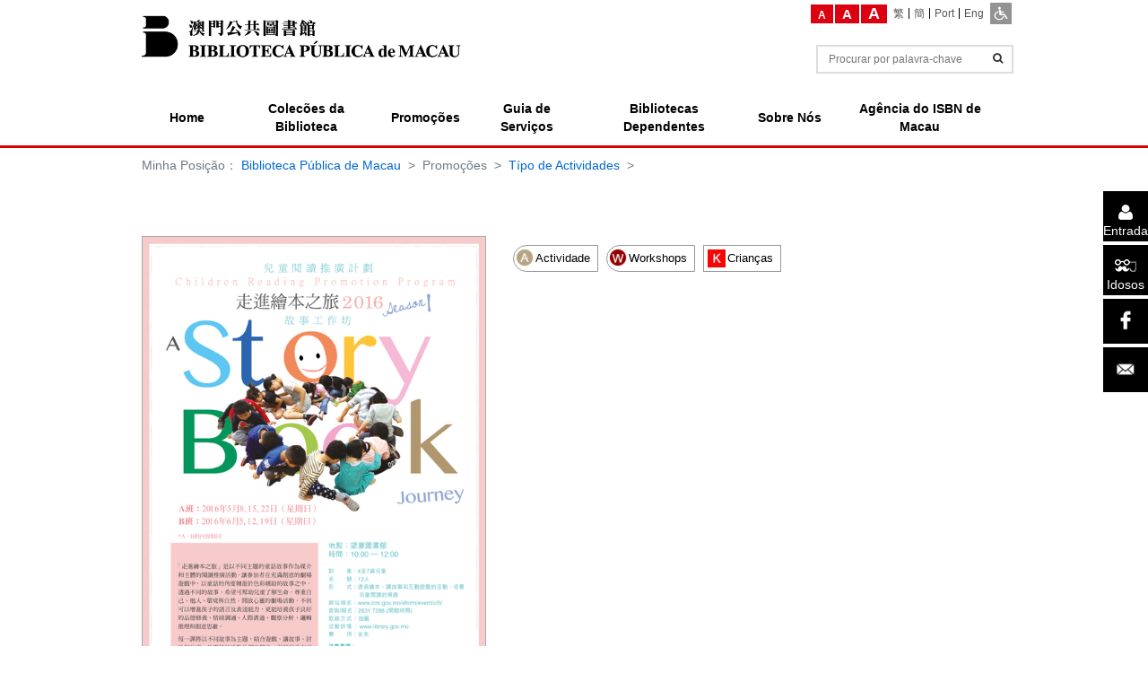

--- FILE ---
content_type: text/html; charset=UTF-8
request_url: https://www.library.gov.mo/pt/promotion-events/events/detail/201605-06-storybook-journal
body_size: 6855
content:
<!DOCTYPE html>
<html lang="pt">
<head>
    <meta http-equiv="Content-Type" content="text/html; charset=utf-8"/>
    <meta http-equiv="X-UA-Compatible" content="IE=edge"/>
    <title>Típo de Actividades | Biblioteca Pública de Macau</title>
    <meta name="title" content="Biblioteca Pública de Macau">
    <meta name="keywords" content="Biblioteca Pública de Macau">
    <meta name="description" content="Biblioteca Pública de Macau">
    <meta name="viewport" content="width=device-width, initial-scale=1.0">
    <meta http-equiv="content-language" content="pt">
    <link rel="shortcut icon" href="/favicon.ico?v=1.0221.39"/>
    <meta property="og:image" content="https://www.library.gov.mo/uploads/attachment/2016-04/62869571de5d0036b0.jpg?v=1.0221.39">
    <!-- Bootstrap -->
            <link href='//fonts.googleapis.com/css?family=Caudex:400,700&Open+Sans:400,300,600' rel='stylesheet' type='text/css'>
        <link rel="stylesheet" type="text/css" media="screen, projection" href="/assets/css/base.min.css?v=1.0221.39"/>
        <link rel="stylesheet" type="text/css" media="screen, projection" href="/assets/css/main.min.css?v=1.0221.39"/>
        <script type="text/javascript" src="/assets/libs/jquery/jquery.min.js?v=1.0221.39"></script>
    <!--[if lt IE 9]>
    <script type="text/javascript" src="https://code.jquery.com/jquery-migrate-1.2.1.js"></script>
    <![endif]-->
    <script type="text/javascript" src="/assets/js/base.min.js?v=1.0221.39"></script>
    <script type="text/javascript" src="/assets/js/config.min.js?v=1.0221.39"></script>

    <!-- HTML5 shim and Respond.js IE8 support of HTML5 elements and media queries -->
    <!--[if lt IE 9]>
    <link rel="stylesheet" type="text/css" href="/assets/css/ie8.min.css?v=1.0221.39"/>
    <script type="text/javascript" src="/assets/libs/video.js/dist/ie8/videojs-ie8.js?v=1.0221.39"></script>
    <script type="text/javascript" src="/assets/libs/html5shiv/dist/html5shiv.min.js?v=1.0221.39"></script>
    <script type="text/javascript" src="/assets/libs/respond/dest/respond.min.js?v=1.0221.39"></script>
    <script type="text/javascript" src="/assets/js/ie8-config.min.js?v=1.0221.39"></script>
    <![endif]-->
            <style>
        .select2-container--classic .select2-results__option--highlighted[aria-selected]{
            background-color: #777;
        }
        .select2-container--classic.select2-container--open .select2-dropdown {
            border-color: #777;
        }
</style></head>
<body class="lang_pt ">
    <style>
        a:focus, input:focus, select:focus, div:focus, span:focus {
            border: solid red 2px;
        }
    </style>
            <header class="header"><div class="container"><div class="row first_row"><div class="col-sm-5 logo"><a href="/pt/" style="display: inline-block;"><img src="/assets/images/logo_mcl.png?v=1.0221.39" alt="Biblioteca Pública de Macau"/></a></div><div class="menu-right"><nav class="lang-bar"><div class="desktop-font-size-group"><span class="desktop-font-size font-small" data-size="font-small" tabindex="0"><span class="font-A">A</span><span class="font-hover">Pequeno</span></span><span class="desktop-font-size font-medium" data-size="font-medium"
                                              tabindex="0"><span class="font-A">A</span><span class="font-hover">Padrão</span></span><span class="desktop-font-size font-large" data-size="font-large" tabindex="0"><span class="font-A">A</span><span class="font-hover">Grande</span></span></div><a class="a-zh-hant "
                   href="/zh-hant/promotion-events/events/detail/201605-06-storybook-journal" aria-label="繁" title="繁"><span>繁</span></a><a class="a-zh-hans "
                   href="/zh-hans/promotion-events/events/detail/201605-06-storybook-journal" aria-label="簡" title="簡"><span>簡</span></a><a class="a-pt active"
                   href="/pt/promotion-events/events/detail/201605-06-storybook-journal" aria-label="Port" title="Port"><span>Port</span></a><a class="a-en "
                   href="/en/promotion-events/events/detail/201605-06-storybook-journal" aria-label="Eng" title="Eng"><span>Eng</span></a><a class="ada" href="javascript:void(0)" aria-label="ADA" title="ADA"><img src="/assets/images/ada.png?v=1.0221.39" alt="ADA"><span>ADA</span></a><div class="google-search-group"><form action="/pt/search" method="get"
                                              class="global_search_form"><label style="position: absolute; z-index: -1;">Pesquise</label><input class="global_input" type="text" name="q"
                                                   placeholder="Procurar por palavra-chave"/><button class="global_submit" type="submit" aria-label="Informações" title="Informações"><i class="fa fa-search"
                                            title="Informações" aria-hidden="true"></i></button></form></div></nav></div><div class="mobile-top"><nav class="lang-bar"><a class="gobal-search" href="/pt/search" target="_blank" aria-label="Informações" title="Informações"><i class="fa fa-search" title="Informações"></i></a><a class="a-zh-hant "
                   href="/zh-hant/promotion-events/events/detail/201605-06-storybook-journal" aria-label="繁" title="繁"><span>繁</span></a><a class="a-zh-hans "
                   href="/zh-hans/promotion-events/events/detail/201605-06-storybook-journal" aria-label="簡" title="簡"><span>簡</span></a><a class="a-pt active"
                   href="/pt/promotion-events/events/detail/201605-06-storybook-journal" aria-label="Port" title="Port"><span>Port</span></a><a class="a-en "
                   href="/en/promotion-events/events/detail/201605-06-storybook-journal" aria-label="Eng" title="Eng"><span>Eng</span></a><div class="btn-group"><a class="reader-login"
                                        href="https://webpac.library.gov.mo/client/en_US/webpac?login"
                                        title="Entrada"
                                        aria-label="Entrada"><i class="fa fa-user" title="Entrada"></i></a><a class="ada" href="javascript:void(0)" aria-label="ADA" title="ADA"><img src="/assets/images/ada.png?v=1.0221.39" alt="ADA"><span>ADA</span></a><div class="desktop-font-size-group"><span class="desktop-font-size font-small" data-size="font-small"><span class="font-A">A</span><span class="font-hover">Pequeno</span></span><span class="desktop-font-size font-medium" data-size="font-medium"><span class="font-A">A</span><span class="font-hover">Padrão</span></span><span class="desktop-font-size font-large" data-size="font-large"><span class="font-A">A</span><span class="font-hover">Grande</span></span></div></div></nav></div><div class="share-group hide-icon"><a href="#" class="share-btn"
                                title="Compartilhar"
                                aria-label="Compartilhar"><img src="/assets/images/ccdscr/icon_share.png?v=1.0221.39" alt="Compartilhar"></a><a href="https://webpac.library.gov.mo/client/en_US/webpac?login" target="_blank"
                                title="Entrada"
                                aria-label="Entrada"><img src="/assets/images/ccdscr/icon_login_side.png?v=1.0221.39" alt="Entrada"></a><a href="/pt/elder" target="_blank"
                                title="Idosos"
                                aria-label="Idosos"><img src="/assets/images/ccdscr/icon_elder_side.png?v=1.0221.39" alt="Idosos"></a><a href="https://www.facebook.com/BibliotecaCentraldeMacau/" target="_blank"
                                title="facebook"
                                aria-label="facebook"><img src="/assets/images/ccdscr/icon_face.png?v=1.0221.39" alt="facebook"></a><a href="mailto:inf.bp@icm.gov.mo"
                                title="Email"
                                aria-label="Email"><img src="/assets/images/ccdscr/icon_email.png?v=1.0221.39" alt="Email"></a></div></div><!-- nav--><div class="nav-bar"><nav class="navbar"><div class="container-fluid"><!-- Brand and toggle get grouped for better mobile display --><div class="navbar-header"><button type="button" class="navbar-toggle collapsed" data-toggle="collapse"
                                                data-target="#nav-bar" aria-expanded="false"><span class="sr-only">Toggle navigation</span><span class="icon-bar"></span><span class="icon-bar"></span><span class="icon-bar"></span></button></div><div class="collapse navbar-collapse" id="nav-bar"><ul     id="main-menu" class="nav navbar-nav"><li     class="home first"><a href="/pt/"      tabindex="0"><span>Home</span></a></li><li     class="resource"><a href="javascript:void(0)"      data-toggle="dropdown" data-hover="dropdown" tabindex="0"><span>Colecões da Biblioteca</span></a><ul     class="menu_level_1 dropdown-menu  dd-resource"><li class="fragment-menu resource-li before"><p class="fm-title"><b>Colecções da Biblioteca</b></p><p class="fm-content"></p></li><li     class="first"><a class=no-link      tabindex="0"><span>Catálogos das Colecções da Biblioteca</span></a><ul     class="menu_level_2 dropdown-submenu  "><li     class="first"><a class=no-link      tabindex="0"><span>Catálogo Principal</span></a><ul     class="menu_level_3 dropdown-submenu  "><li     class="first last"><a href=https://webpac.library.gov.mo/client/en_US/webpac/?      target="_blank" tabindex="0"><span>Catálogo da Biblioteca Pública de Macau</span></a></li></ul></li><li     class="last"><a class=no-link      tabindex="0"><span>Outros Catálogos</span></a><ul     class="menu_level_3 dropdown-submenu  "><li     class="first last"><a href=http://www.szlib.org.cn/zgatecgi/zstart      target="_blank" tabindex="0"><span>Catálogo das Bibliotecas de Guangdong, Hong Kong e Macau</span></a></li></ul></li></ul></li><li    ><a href=/pt/library-collections/book-recommendations      tabindex="0"><span>Livros Recomendados</span></a></li><li    ><a class=no-link      tabindex="0"><span>Colecões Especiais</span></a><ul     class="menu_level_2 dropdown-submenu  "><li     class="first"><a href=/pt/library-collections/special-collections/macao-info-collections      tabindex="0"><span>Informação de Macau</span></a></li><li    ><a href=/pt/library-collections/special-collections/ancient-texts      tabindex="0"><span>Livros Antigos</span></a></li><li    ><a href=/pt/library-collections/special-collections/gov-gazettes      tabindex="0"><span>Boletins Oficiais de Diferentes Regiões</span></a></li><li     class="last"><a href=/pt/library-collections/special-collections/posters      tabindex="0"><span>Cartazes</span></a></li></ul></li><li    ><a href=/pt/library-collections/microfilms      tabindex="0"><span>Microfilmes</span></a></li><li     class="auto-generate"><a href=/pt/library-collections/e-resources      tabindex="0"><span>Recursos electrónicos</span></a><ul     class="menu_level_2 dropdown-submenu  dd-auto-generate"><li class=""><a href="/pt/library-collections/e-resources/e-book"><span>Livros electrónicos</span></a></li><li class=""><a href="/pt/library-collections/e-resources/e-newspapper"><span>Publicações periódicas electrónicas</span></a></li><li class=""><a href="/pt/library-collections/e-resources/e-database"><span>Base de Dados Electrónica</span></a></li><li class=""><a href="/pt/library-collections/e-resources/children-study"><span>Aprendizagem Infantil</span></a></li><li class=""><a href="/pt/library-collections/e-resources/online-study"><span>Cursos de Aprendizagem Interactivos Online</span></a></li><li     class="first"><a href=/pt/library-collections/e-resources/digital-collection      tabindex="0"><span>Base de Dados da Colecção Digital</span></a></li><li     class="last"><a href=/pt/library-collections/e-resources/collection      tabindex="0"><span>Base de Dados para Colecções Especiais</span></a></li></ul></li><li    ><a class=no-link      tabindex="0"><span>Jornais</span></a><ul     class="menu_level_2 dropdown-submenu  "><li     class="first"><a href=/pt/library-collections/newspapers/back-issue-newspapers      tabindex="0"><span>Arquivo de Jornais</span></a><ul     class="menu_level_3 dropdown-submenu  "><li     class="first"><a href=/pt/library-collections/newspapers/back-issue-newspapers/bound-local-chinese-newspapers      tabindex="0"><span>Lista de Jornais Chineses Locais Encadernados</span></a></li><li     class="last"><a href=/pt/library-collections/newspapers/back-issue-newspapers/foreign-language-newspapers      tabindex="0"><span>Lista de Jornais Locais em Língua Estrangeira e Jornais Estrangeiros</span></a></li></ul></li><li     class="last"><a href=/pt/library-collections/newspapers/current-newspapers      tabindex="0"><span>Jornais actuais</span></a></li></ul></li><li    ><a class=no-link      tabindex="0"><span>Recursos de Material Multimédia</span></a><ul     class="menu_level_2 dropdown-submenu  "><li     class="first"><a href=/pt/library-collections/multi-media-resources/promotion-activity-video      tabindex="0"><span>Vídeos de Actividade da Promoção da Leitura</span></a></li><li     class="last"><a href=/pt/library-collections/multi-media-resources/audio-visual-materials      tabindex="0"><span>Recursos de Audiovisual</span></a></li></ul></li><li     class="last"><a class=no-link      tabindex="0"><span>Revistas</span></a><ul     class="menu_level_2 dropdown-submenu  "><li     class="first last"><a href=/pt/library-collections/periodicals/current-periodicals      tabindex="0"><span>Listas de Revistas Actuais</span></a></li></ul></li></ul><div class="nav-bg"></div></li><li     class="event"><a href="javascript:void(0)"      data-toggle="dropdown" data-hover="dropdown" tabindex="0"><span>Promoções</span></a><ul     class="menu_level_1 dropdown-menu  dd-event"><li class="fragment-menu event-li before"><p class="fm-title"><b>Promoção da Leitura</b></p><p class="fm-content"></p></li><li     class="auto-generate first"><a href=/pt/promotion-events/venues      tabindex="0"><span>Local de Realização de Actividades</span></a><ul     class="menu_level_2 dropdown-submenu  dd-auto-generate"><li class=""><a href="/pt/promotion-events/venues/Central-library"><span>Biblioteca Central de Macau</span></a></li><li class=""><a href="/pt/promotion-events/venues/Senado-library"><span>Biblioteca do Senado</span></a></li><li class=""><a href="/pt/promotion-events/venues/HoTung"><span>Biblioteca Sir Robert Ho Tung</span></a></li><li class=""><a href="/pt/promotion-events/venues/MongHa"><span>Biblioteca de Mong Há</span></a></li><li class=""><a href="/pt/promotion-events/venues/RedMarket"><span>Biblioteca do Mercado Vermelho</span></a></li><li class=""><a href="/pt/promotion-events/venues/Taipa-library"><span>Biblioteca da Taipa</span></a></li><li class=""><a href="/pt/promotion-events/venues/Coloane-library"><span>Biblioteca de Coloane</span></a></li><li class=""><a href="/pt/promotion-events/venues/SunYatSen-wik"><span>Biblioteca de Wong Ieng Kuan no Parque Dr. Sun Yat Sen</span></a></li><li class=""><a href="/pt/promotion-events/venues/LuisCamoes-wik"><span>Biblioteca de Wong Ieng Kuan no Jardim Luís de Camões</span></a></li><li class=""><a href="/pt/promotion-events/venues/AreiaPreta-wik"><span>Biblioteca de Wong Ieng Kuan no Jardim da Areia Preta</span></a></li><li class=""><a href="/pt/promotion-events/venues/HoYin"><span>Biblioteca no Jardim Comendador Ho Yin</span></a></li><li class=""><a href="/pt/promotion-events/venues/S-Lourenco"><span>Biblioteca de S. Lourenço</span></a></li><li class=""><a href="/pt/promotion-events/venues/AreiaPretaChildren-wik"><span>Biblioteca Infantil Wong Ieng Kuan no Jardim da Areia Preta</span></a></li><li class=""><a href="/pt/promotion-events/venues/Patane-library"><span>Biblioteca do Patane</span></a></li><li class=""><a href="/pt/promotion-events/venues/SeacPaiVan"><span>Biblioteca de Seac Pai Van</span></a></li><li class=""><a href="/pt/promotion-events/venues/BBIV"><span>Biblioteca do Bairro da Ilha Verde</span></a></li></ul></li><li     class="auto-generate"><a href=/pt/promotion-events/events      tabindex="0"><span>Típo de Actividades</span></a><ul     class="menu_level_2 dropdown-submenu  dd-auto-generate"><li class=""><a href="/pt/promotion-events/events?flag_type=1"><span>Actividade</span></a></li><li class=""><a href="/pt/promotion-events/events?flag_type=2"><span>Palestas</span></a></li><li class=""><a href="/pt/promotion-events/events?flag_type=3"><span>Exhibition</span></a></li><li class=""><a href="/pt/promotion-events/events?flag_type=20"><span>Workshops</span></a></li><li class=""><a href="/pt/promotion-events/events?flag_type=21"><span>Cursos</span></a></li><li class=""><a href="/pt/promotion-events/events?flag_type=22"><span>Exibição de Filmes</span></a></li><li class=""><a href="/pt/promotion-events/events?flag_type=23"><span>Concertos</span></a></li><li class=""><a href="/pt/promotion-events/events?flag_type=24"><span>Reuniões</span></a></li><li class=""><a href="/pt/promotion-events/events?flag_type=41"><span>Concorrência</span></a></li><li class=""><a href="/pt/promotion-events/events?flag_type=25"><span>Conferências</span></a></li><li class=""><a href="/pt/promotion-events/events?flag_type=26"><span>Outros</span></a></li></ul></li><li    ><a href=/pt/promotion-events/events      tabindex="0"><span>Actividades</span></a></li><li    ><a href=/pt/promotion-events/activity-schedule      tabindex="0"><span>Programa de Actividades</span></a></li><li     class="last"><a class=no-link      tabindex="0"><span>Registo de Actividades</span></a><ul     class="menu_level_2 dropdown-submenu  "><li     class="first"><a href=/pt/promotion-events/activity-history/video-texts      tabindex="0"><span>Vídeos/Textos</span></a></li><li     class="last"><a href=/pt/promotion-events/activity-history/photo-albums      tabindex="0"><span>Albuns de Fotos</span></a></li></ul></li></ul><div class="nav-bg"></div></li><li     class="service"><a href="javascript:void(0)"      data-toggle="dropdown" data-hover="dropdown" tabindex="0"><span>Guia de Serviços</span></a><ul     class="menu_level_1 dropdown-menu  dd-service"><li class="fragment-menu service-li before"><p class="fm-title"><b>Guia de Serviços</b></p><p class="fm-content"></p></li><li     class="first"><a href=/pt/service-guide/opening-hours      tabindex="0"><span>Horário de Abertura</span></a></li><li    ><a href=/pt/service-guide/download-forms      tabindex="0"><span>Formulário-Cópia</span></a></li><li    ><a class=no-link      tabindex="0"><span>Agência do ISBN de Macau</span></a><ul     class="menu_level_2 dropdown-submenu  "><li     class="first"><a href=http://isbn.library.gov.mo/zh/project/isbn/add-method      target="_blank" tabindex="0"><span>Requerimento do ISBN</span></a></li><li     class="last"><a href=http://isbn.library.gov.mo/zh/project/isrc/isrc-application-method      target="_blank" tabindex="0"><span>Apoio no Encaminhamento do Requerimento do ISRC</span></a></li></ul></li><li    ><a class=no-link      tabindex="0"><span>Facilities</span></a><ul     class="menu_level_2 dropdown-submenu  "><li     class="first"><a href=/pt/service-guide/facilities/library-facilities      tabindex="0"><span>Equipamentos</span></a></li><li     class="last"><a href=/pt/service-guide/facilities/accessibility-facilities      tabindex="0"><span>Acessibilidades</span></a></li></ul></li><li    ><a class=no-link      tabindex="0"><span>Serviço de Referência</span></a><ul     class="menu_level_2 dropdown-submenu  "><li     class="first"><a href=/pt/service-guide/reference/other-subjects      tabindex="0"><span>Serviço de Informações Relativas a Outros Assuntos</span></a></li><li    ><a href=/pt/service-guide/reference/reference-faq      tabindex="0"><span>Perguntas Frequentes ao Serviço de Referência</span></a></li><li    ><a href=/pt/service-guide/reference/guangdong-hk      tabindex="0"><span>Serviço de Informações das Bibliotecas da Província de Guangdong e Hong Kong</span></a></li><li     class="last"><a href=/pt/service-guide/reference/macao-info      tabindex="0"><span>Serviço de Informações Relativas a Macau</span></a></li></ul></li><li     class="auto-generate"><a href=/pt/service-guide/reader-guide      tabindex="0"><span>Guia do Leitor</span></a><ul     class="menu_level_2 dropdown-submenu  dd-auto-generate"><li class=""><a href="/pt/service-guide/reader-guide/reader-registration"><span>Serviço de Empréstimo</span></a></li><li class=""><a href="/pt/service-guide/reader-guide/loan-service"><span>Regras de Empréstimo</span></a></li><li class=""><a href="/pt/service-guide/reader-guide/internet-service"><span>Regras da Utilização da Mediateca e Internet</span></a></li><li class=""><a href="/pt/service-guide/reader-guide/study-rooms"><span>Utilização de Área de Estudos</span></a></li><li class=""><a href="/pt/service-guide/reader-guide/groupdiscussionroom"><span>Regras de Utilização da Sala da Discussão para os Grupos</span></a></li><li class=""><a href="/pt/service-guide/reader-guide/photocopying-service"><span>Serviço de Fotocópias</span></a></li><li class=""><a href="/pt/service-guide/reader-guide/locker"><span>Utilização dos Cacifos</span></a></li><li class=""><a href="/pt/service-guide/reader-guide/renewonline-service"><span>Serviço de Prolongamento do Prazo do Empréstimo Online</span></a></li><li class=""><a href="/pt/service-guide/reader-guide/reserve-service"><span>Serviço de Reserva</span></a></li></ul></li><li    ><a href=/pt/aboutus/regulations/guided-tour-group-rule      tabindex="0"><span>Visitas Guiadas à Biblioteca Para Grupos Reservados</span></a></li><li    ><a href=/pt/service-guide/purchasing-recommendation      tabindex="0"><span>Recomendação de Compra de Livros</span></a></li><li     class="hide"><a href=/pt/service-guide/recommendation      tabindex="0"><span>Formulário de Recomendação de Aquisição de Livros/ Publicações Periódicas / Materiais Audiovisuais</span></a></li><li    ><a href=/pt/service-guide/opinion      tabindex="0"><span>Opiniões</span></a></li><li     class="last"><a href=/pt/service-guide/reader      tabindex="0"><span>Requerer / Renovar o Cartão de Leitor</span></a></li></ul><div class="nav-bg"></div></li><li class="network"><a href="javascript:void(0)" class="no-link" data-toggle="dropdown" data-hover="dropdown" aria-expanded="false" tabindex="0"><span>Bibliotecas Dependentes</span></a><ul class="menu_level_1 dropdown-menu  dd-network"><li class="fragment-menu network-li before"><p class="fm-title"><b>Bibliotecas Filiais</b></p><p class="fm-content"></p></li><li class="first"><a class="category" href="/pt/branch-libraries/central-library"><span>Biblioteca Central</span></a><ul class="menu_level_2 dropdown-submenu"><li class="first"><a href="/pt/branch-libraries/central-library/Central-library"><span>Biblioteca Central de Macau</span></a></li></ul></li><li class=""><a class="category" href="/pt/branch-libraries/public-library"><span>Bibliotecas Públicas</span></a><ul class="menu_level_2 dropdown-submenu"><li class="first"><a class="network no-link"><span>Zona Central</span></a><ul class="menu_level_3 dropdown-submenu"><li class="first"><a href="/pt/branch-libraries/public-library/central-district/HoYin"><span>Biblioteca no Jardim Comendador Ho Yin</span></a></li></ul></li><li class=""><a class="network no-link"><span>Zona Sul</span></a><ul class="menu_level_3 dropdown-submenu"><li class="first"><a href="/pt/branch-libraries/public-library/southern-district/HoTung"><span>Biblioteca Sir Robert Ho Tung</span></a></li><li class=""><a href="/pt/branch-libraries/public-library/southern-district/S-Lourenco"><span>Biblioteca de S. Lourenço</span></a></li></ul></li><li class=""><a class="network no-link"><span>Zona Oeste</span></a><ul class="menu_level_3 dropdown-submenu"><li class="first"><a href="/pt/branch-libraries/public-library/western-district/Patane-library"><span>Biblioteca do Patane</span></a></li><li class=""><a href="/pt/branch-libraries/public-library/western-district/RedMarket"><span>Biblioteca do Mercado Vermelho</span></a></li><li class=""><a href="/pt/branch-libraries/public-library/western-district/LuisCamoes-wik"><span>Biblioteca de Wong Ieng Kuan no Jardim Luís de Camões</span></a></li></ul></li><li class=""><a class="network no-link"><span>Zona Norte</span></a><ul class="menu_level_3 dropdown-submenu"><li class="first"><a href="/pt/branch-libraries/public-library/northern-district/BBIV"><span>Biblioteca do Bairro da Ilha Verde</span></a></li><li class=""><a href="/pt/branch-libraries/public-library/northern-district/MongHa"><span>Biblioteca de Mong Há</span></a></li><li class=""><a href="/pt/branch-libraries/public-library/northern-district/SunYatSen-wik"><span>Biblioteca de Wong Ieng Kuan no Parque Dr. Sun Yat Sen</span></a></li><li class=""><a href="/pt/branch-libraries/public-library/northern-district/AreiaPreta-wik"><span>Biblioteca de Wong Ieng Kuan no Jardim da Areia Preta</span></a></li><li class=""><a href="/pt/branch-libraries/public-library/northern-district/AreiaPretaChildren-wik"><span>Biblioteca Infantil Wong Ieng Kuan no Jardim da Areia Preta</span></a></li></ul></li><li class=""><a class="network no-link"><span>Zona das Ilhas</span></a><ul class="menu_level_3 dropdown-submenu"><li class="first"><a href="/pt/branch-libraries/public-library/Islands-district/Taipa-library"><span>Biblioteca da Taipa</span></a></li><li class=""><a href="/pt/branch-libraries/public-library/Islands-district/Coloane-library"><span>Biblioteca de Coloane</span></a></li><li class=""><a href="/pt/branch-libraries/public-library/Islands-district/SeacPaiVan"><span>Biblioteca de Seac Pai Van</span></a></li></ul></li></ul></li><li class=""><a class="category" href="/pt/branch-libraries/special-library"><span>Biblioteca Especial</span></a><ul class="menu_level_2 dropdown-submenu"><li class="first"><a href="/pt/branch-libraries/special-library/Senado-library"><span>Biblioteca do Senado</span></a></li></ul></li></ul><div class="nav-bg" style="width: 1184px; left: -107px;"></div></li><li     class="aboutus"><a href="javascript:void(0)"      data-toggle="dropdown" data-hover="dropdown" tabindex="0"><span>Sobre Nós</span></a><ul     class="menu_level_1 dropdown-menu  dd-aboutus"><li class="fragment-menu aboutus-li before"><p class="fm-title"><b>Sobre Nós</b></p><p class="fm-content"></p></li><li     class="first"><a href=/pt/aboutus/performance-pledge      tabindex="0"><span>Obrigação de Serviço</span></a></li><li    ><a href=/pt/aboutus/donation      tabindex="0"><span>Doação</span></a></li><li    ><a class=no-link      tabindex="0"><span>Políticas</span></a><ul     class="menu_level_2 dropdown-submenu  "><li     class="first"><a href=http://isbn.library.gov.mo/zh/project/legal-deposit-publication/statutory-favorites      target="_blank" tabindex="0"><span>Depósito Legal</span></a></li><li     class="last"><a href=/pt/aboutus/policy/collection-development-policy      tabindex="0"><span>Políticas de Desenvolvimento de Colecções</span></a></li></ul></li><li    ><a href=/pt/aboutus/regulations      tabindex="0"><span>Regras de Utilização</span></a></li><li    ><a href=/pt/aboutus/donation/bookcrossing      tabindex="0"><span>Livro à deriva</span></a></li><li    ><a href=/pt/aboutus/book-delivery      tabindex="0"><span>Serviço de entrega de livros</span></a></li><li    ><a href=/pt/aboutus/notice      tabindex="0"><span>Informações Sobre a Biblioteca</span></a></li><li    ><a class=no-link      tabindex="0"><span>Publicações da Biblioteca</span></a><ul     class="menu_level_2 dropdown-submenu  "><li     class="first"><a href=https://webpac.library.gov.mo/client/pt_BR/webpac/search/results?te=ILS&amp;lm=DGBPB      tabindex="0"><span>Livros</span></a></li><li     class="last"><a href=/pt/aboutus/library-publications/periodical      tabindex="0"><span>Periódicos</span></a></li></ul></li><li    ><a class=no-link      tabindex="0"><span>Perfil</span></a><ul     class="menu_level_2 dropdown-submenu  "><li     class="first"><a href=/pt/aboutus/introduction/contact-us-page      tabindex="0"><span>Contactos</span></a></li><li     class="last"><a href=/pt/aboutus/introduction/organization      tabindex="0"><span>Estrutura Organizacional</span></a></li></ul></li><li    ><a class=no-link      tabindex="0"><span>Estatísticas</span></a><ul     class="menu_level_2 dropdown-submenu  "><li     class="first"><a href=/pt/aboutus/statistics/library-area-statistics      tabindex="0"><span>Área da Biblioteca</span></a></li><li    ><a href=/pt/aboutus/statistics/collections-statistics      tabindex="0"><span>Colecção de Livros</span></a></li><li     class="last"><a href=/pt/aboutus/statistics/reading-statistics      tabindex="0"><span>Estatísticas sobre Leituras</span></a></li></ul></li><li     class="hide"><a href=/pt/aboutus/job-vacancies      tabindex="0"><span>Ofertas de Emprego</span></a></li><li    ><a href=/pt/aboutus/privacy-policy      tabindex="0"><span>Política de Protecção de Privacidade</span></a></li><li     class="last"><a href=/pt/aboutus/vr      tabindex="0"><span>Visita e Realidade Virtual (RV) Online às Salas de Colecções Antigas e Raras</span></a></li></ul><div class="nav-bg"></div></li><li     class="isbn-center last"><a href="https://isbn.library.gov.mo/pt"      target="_blank" tabindex="0"><span>Agência do ISBN de Macau</span></a></li></ul></div></div></nav></div><!-- endnav--></div><div class="share-group hide-icon"><a href="#" class="share-btn"
                        title="Compartilhar"
                        aria-label="Compartilhar"><img src="/assets/images/ccdscr/icon_share.png?v=1.0221.39" alt="Compartilhar"></a><a href="https://webpac.library.gov.mo/client/en_US/webpac?login" target="_blank" class="login" 
                        title="Entrada"
                        aria-label="Entrada"><img src="/assets/images/ccdscr/icon_login_side.png?v=1.0221.39" alt="Entrada"><span>Entrada</span></a><a href="/pt/elder" target="_blank" class="elder" 
                        title="Idosos"
                        aria-label="Idosos"><img src="/assets/images/ccdscr/icon_elder_side.png?v=1.0221.39" alt="Idosos"><span>Idosos</span></a><a href="https://www.facebook.com/BibliotecaCentraldeMacau/" target="_blank" 
                        title="facebook"
                        aria-label="facebook"><img src="/assets/images/ccdscr/icon_face.png?v=1.0221.39" alt="facebook"></a><a href="mailto:inf.bp@icm.gov.mo"
                        title="Email"
                        aria-label="Email"><img src="/assets/images/ccdscr/icon_email.png?v=1.0221.39" alt="Email"></a></div></header>                <div class="container banners">
                    </div>
        <div class="content" id="main-container">
                        <div class="container">    <div class="breadcrumb">
        Minha Posição：                                        <a href="/pt/"><span>Biblioteca Pública de Macau</span></a>
                            &nbsp;>&nbsp;
                                        <span>Promoções</span>
                            &nbsp;>&nbsp;
                                        <a href="/pt/promotion-events/events"><span>Típo de Actividades</span></a>
                            &nbsp;>&nbsp;
                                        <span></span></div></div>
        
            <div class=" subcontent container">

        <div class="event-detail">

            <div class="container ">
                <div class="row">
                    <div class="col-xs-5">
                        <a class="image-link" href="/uploads/attachment/2016-04/62869571de5d0036b0.jpg?v=1.0221.39">
                            <img src="/uploads/cache/auto_width500/uploads/attachment/2016-04/62869571de5d0036b0.jpg?v=1.0221.39" alt="">
                        </a>
                    </div>
                    <div class="col-xs-7">
                        <div class="detail-info">
                            <h3 class="detail-title"></h3>
                        </div>
                        <div class="event_label event_object">

                            <div class="tag">
                                                                    <a href="/pt/promotion-events/events?flag_type=1" class="lib_round_label">
                                        <img src="/uploads/attachment/2015-12/914715677c8f933128.png" alt="Actividade">Actividade
                                    </a>
                                                                    <a href="/pt/promotion-events/events?flag_type=20" class="lib_round_label">
                                        <img src="/uploads/attachment/2015-12/967275677c99598ae4.png" alt="Workshops">Workshops
                                    </a>
                                                                                                    <a href="/pt/promotion-events/events?flag_target=4" class="lib_label ">
                                        <img src="/uploads/attachment/2015-12/1708656809a0eed922.png" alt="Crianças">Crianças
                                    </a>
                                                            </div>

                            
                            
                                                                                    
                            
                            
                            
                            
                            
                            
                            
                            
                            
                            
                            
                            
                            
                            
                            
                            
                            
                            
                            
                            

                                                        
                        </div>
                    </div>
                </div>

                <div class="side-banner event-banner horizontal">
                    
                </div>

                <div class="panel-group auto-scroll" id="accordion" role="tablist" aria-multiselectable="true">
                    <div class="panel panel-default">
                        <a data-toggle="collapse" data-parent="#accordion" href="#collapseOne"
                           aria-controls="collapseOne" class="">
                            <div class="panel-heading" role="tab" id="headingOne">
                                <h4 class="panel-title">
                                    Dados Relativos à Actividade
                                </h4>
                                <i class="fa fa-caret-down"></i>
                                <i class="fa fa-caret-right"></i>
                            </div>
                        </a>

                        <div id="collapseOne" class="panel-collapse collapse in" role="tabpanel"
                             aria-labelledby="headingOne">
                            <div class="panel-body">
                                <div class="content">
                                                                    </div>
                            </div>
                        </div>
                    </div>

                                    </div>
            </div>
        </div>

    </div>
    </div>

            <footer class="footer">
            <div class="container ">
                                    <div class="footer-container">
                        <div class="row">
                                                                                                                
                            <div class="col-md-12 footer-logo-container">
                                <a href="http://www.icm.gov.mo/"><img class="footer-logo"
                                                                      src="/assets/images/logo_rae.png?v=1.0221.39"  alt="Instituto Cultural do Governo da Região Administrativa Especial de Macau"></a>
                                <a href="/pt/"><img class="footer-logo second"
                                                                     src="/assets/images/logo2.png?v=1.0221.39" alt="Biblioteca Pública de Macau"></a>
                            </div>
                            <div class="col-xs-12 col-md-7 footer-logo-container">
                                <div class="more-logo">
                                    <div class="contact-info">
<div class="item"><strong>ENDEREÇO:</strong> Largo de Santo Agostinho N.o 3, Macau&nbsp;<strong>|</strong>&nbsp;</div>

<div class="item"><strong>TEL:</strong> (853)2856 7576 / (853)2837 7117&nbsp;<strong>|</strong>&nbsp;</div>

<div class="item"><strong>FAX:</strong> (853)2831 4456&nbsp;<strong>|</strong>&nbsp;</div>

<div class="item"><strong>E-mail:</strong> <a href="mailto:inf.bp@icm.gov.mo">inf.bp@icm.gov.mo</a></div>
</div>
                                </div>
                            </div>
                            <div class="col-xs-12 col-md-5 copyright">
                                        <ul id="term-link" class="term-link">
                                                <li class="first">        <a href="/pt/sitemap">Mapa do Sítio</a>        
    </li>

                    <li class="last">        <a href="/pt/aboutus/privacy-policy">Política de Privacidade</a>        
    </li>

                
    </ul>

                                <span>Os Direitos de autor são propriedade do Instituto Cultural do Governo da RAEM, pelo que é proibida a sua publicação.</span>
                            </div>
                        </div>
                    </div>
                            </div>
        </footer>
    
<script async src="https://www.googletagmanager.com/gtag/js?id=G-LYL56HWLNQ"></script>
<script>
  window.dataLayer = window.dataLayer || [];
  function gtag(){dataLayer.push(arguments);}
  gtag('js', new Date());

  gtag('config', 'G-LYL56HWLNQ');
</script>    <script>
        $(document).ready(function () {
                    });
    </script>
</body>
</html>

--- FILE ---
content_type: text/css
request_url: https://www.library.gov.mo/assets/css/main.min.css?v=1.0221.39
body_size: 29473
content:
@charset "UTF-8";.breadcrumb,.navbar-default,.side-banner.horizontal .side-list-arrows-next,.side-banner.horizontal .side-list-arrows-prev,.slick-loading .slick-list{background:0 0}.nav-tabs li,.navbar{margin-bottom:0}.container-fluid,.navbar-collapse,.navbar-default .navbar-collapse{padding:0}.lib_label,.lib_round_label{font-size:13px;color:#000;line-height:20px;cursor:pointer}.navbar-default{border:0;min-height:0}.container-fluid{height:100%}.container-fluid .navbar-header{margin:0;background-color:#eee}.container-fluid .navbar-collapse{margin:0}.navbar-title{display:none}.nav-tabs{border-bottom:0}.navbar-nav{margin:0}.navbar-toggle{border:0;background-color:#ddd}.panel-group .panel{border:0;border-radius:0;box-shadow:none}.panel-group .panel a.target-head{display:block}.lib_label,.lib_label img,.lib_round_label,.lib_round_label img,.side-banner,.side-banner .banner-list li a,.side-banner .side-banner-list li a{display:inline-block}.panel-heading{border-radius:0}.panel-group .panel-heading+.panel-collapse>.panel-body{border-top:0}.panel-group .panel+.panel{margin-top:0}@font-face{font-family:FontAwesome;src:url(/assets/libs/font-awesome/fonts/fontawesome-webfont.eot?v=4.6.3);src:url(/assets/libs/font-awesome/fonts/fontawesome-webfont.eot?#iefix&v=4.6.3) format("embedded-opentype"),url(/assets/libs/font-awesome/fonts/fontawesome-webfont.woff2?v=4.6.3) format("woff2"),url(/assets/libs/font-awesome/fonts/fontawesome-webfont.woff?v=4.6.3) format("woff"),url(/assets/libs/font-awesome/fonts/fontawesome-webfont.ttf?v=4.6.3) format("truetype"),url(/assets/libs/font-awesome/fonts/fontawesome-webfont.svg?v=4.6.3#fontawesomeregular) format("svg");font-weight:400;font-style:normal}@font-face{font-family:"Glyphicons Halflings";src:url(/assets/libs/bootstrap/dist/fonts/glyphicons-halflings-regular.eot);src:url(/assets/libs/bootstrap/dist/fonts/glyphicons-halflings-regular.eot?#iefix) format("embedded-opentype"),url(/assets/libs/bootstrap/dist/fonts/glyphicons-halflings-regular.woff) format("woff"),url(/assets/libs/bootstrap/dist/fonts/glyphicons-halflings-regular.ttf) format("truetype"),url(/assets/libs/bootstrap/dist/fonts/glyphicons-halflings-regular.svg#glyphicons_halflingsregular) format("svg")}@font-face{font-family:VideoJS;src:url(/assets/libs/video.js/dist/font/VideoJS.eot?#iefix) format("eot")}@font-face{font-family:VideoJS;src:url([data-uri]) format("woff"),url([data-uri]) format("truetype");font-weight:400;font-style:normal}.label-c-1{background:#605901}.label-c-2{background:#8e0000}.label-c-3{background:#eb5e23}.label-c-4{background:#005b7f}.lib_round_label{border:1px solid #999;padding:4px 8px 4px 2px;border-radius:15px 0 0 15px;margin-right:5px;text-decoration:none}.lib_round_label img{width:20px;margin-right:2px;margin-top:-4px}.lib_round_label.active,.lib_round_label:hover{border-color:#0268d0}.lib_round_all{padding:4px 8px;margin-left:5px}.lib_label{border:1px solid #999;padding:4px 8px 4px 4px;margin-right:5px}.mfp-zoom-out-cur,.sitemap-table li a.no-link{cursor:default}.lib_label img{width:20px;margin-right:2px;margin-top:-2px}.lib_label.active,.lib_label:hover{border-color:#0268d0}.lib_label_all{padding:4px 8px;margin-left:5px}.mfp-zoom-out-cur .mfp-image-holder .mfp-close{cursor:pointer}.mfp-figure.out{-moz-transform-origin:50% 0;-moz-transform:scale(1.5)}.mfp-figure.out .mfp-img{-moz-transform:scale(1);zoom:1.5}.mfp-zoomer{position:absolute;right:0;bottom:40px;z-index:100;width:38px;height:38px;background:url(/assets/images/icon_zoomin.png) center center no-repeat rgba(128,128,128,.8);background-size:40px 40px;cursor:pointer}.mfp-zoomer.out{background:url(/assets/images/icon_zoomout.png) center center no-repeat rgba(128,128,128,.8);background-size:40px 40px}.mfp-content .video-js{width:85%;height:100%;margin:0 auto;min-height:600px}.mfp-content .video-js .vjs-tech{position:static}.mfp-content .video-js .vjs-big-play-button{top:0;bottom:0;left:0;right:0;margin:auto}.mfp-content .video_popup .mfp-close{color:#fff;right:8%;top:-44px}@media (min-width:1200px){.mfp-arrow-right{right:10%}.mfp-arrow-left{left:10%}}@font-face{font-family:slick;font-weight:400;font-style:normal;src:url(/assets/libs/slick-carousel/slick/fonts/slick.eot);src:url(/assets/libs/slick-carousel/slick/fonts/slick.eot?#iefix) format("embedded-opentype"),url(/assets/libs/slick-carousel/slick/fonts/slick.woff) format("woff"),url(/assets/libs/slick-carousel/slick/fonts/slick.ttf) format("truetype"),url(/assets/libs/slick-carousel/slick/fonts/slick.svg#slick) format("svg")}.side-banner{padding:30px 0;width:100%}.side-banner .banner-list,.side-banner .side-banner-list{position:relative;margin:10px 0;padding:0;overflow:hidden}.side-banner .banner-list li a img,.side-banner .side-banner-list li a img{width:100%;border:2px solid #dcdcdc}.side-banner .side-list-arrows{background:#eee;height:30px;width:100%;display:block;cursor:pointer;text-align:center}.side-banner .side-list-arrows:focus,.side-banner .side-list-arrows:hover{background:#d4d9de;text-decoration:none}.side-banner .side-list-arrows-next,.side-banner .side-list-arrows-prev{background:#eee}.side-banner .side-list-arrows:focus:before,.side-banner .side-list-arrows:hover:before{content:""}.side-banner .side-list-arrows:before{content:"";display:inline-block;height:100%;vertical-align:middle}.side-banner .side-list-arrows img{height:15px}.side-banner .side-list-arrows-prev:hover{text-decoration:none}.side-banner .side-list-arrows-next:hover{text-decoration:none}.side-banner.horizontal{clear:both;max-height:162px;padding:0;margin:30px 0}.side-banner.horizontal .side-banner-list{display:inline-block;position:relative;margin:0;overflow:hidden;width:90%;float:left}.side-banner.horizontal .side-banner-list li{margin-right:10px}.side-banner.horizontal .side-banner-list li a{display:inline-block;border:2px solid #dcdcdc}.side-banner.horizontal .side-banner-list li a img{width:auto;max-width:none;max-height:150px;border:none}.side-banner.horizontal .side-list-arrows{width:5%;display:inline-block;cursor:pointer;text-align:center;float:left;height:162px;padding:0 4px}.side-banner.horizontal .side-list-arrows img{height:auto;max-width:85%}.side-banner.horizontal .side-list-arrows:before{content:"";display:inline-block;height:100%;vertical-align:middle}.side-banner.horizontal .side-list-arrows-prev:hover{text-decoration:none}.side-banner.horizontal .side-list-arrows-next:hover{text-decoration:none}.side-banner.vertical-only{padding:0;margin-bottom:10px}.side-banner.vertical-only ul li{margin-bottom:8px}.side-banner.vertical-only ul li:last-child{margin-bottom:0}#fancybox-loading div{background:url(/assets/libs/fancybox/source/fancybox_loading.gif) center center no-repeat}#fancybox-loading,.fancybox-close,.fancybox-next span,.fancybox-prev span{background-image:url(/assets/libs/fancybox/source/fancybox_sprite.png)}.fancybox-overlay{background:url(/assets/libs/fancybox/source/fancybox_overlay.png)}.fancybox-nav{background:url(/assets/libs/fancybox/source/blank.gif)}.fancybox-skin{border-radius:0;-webkit-border-radius:0}@media only screen and (-webkit-min-device-pixel-ratio:1.5),only screen and (min--moz-device-pixel-ratio:1.5),only screen and (min-device-pixel-ratio:1.5){#fancybox-loading,.fancybox-close,.fancybox-next span,.fancybox-prev span{background-image:url(/assets/libs/fancybox/source/fancybox_sprite@2x.png);background-size:44px 152px}#fancybox-loading div{background-image:url(/assets/libs/fancybox/source/fancybox_loading@2x.gif);background-size:24px 24px}}@media (min-width:450px) and (max-width:990px){.side-banner.vertical .side-banner-list li{width:50%!important}}@media (max-width:767px){.side-banner.horizontal .side-list-arrows{padding:0}.side-banner.horizontal .side-list-arrows img{max-width:75%}}@media (max-width:449px){.side-banner.vertical{width:85%!important;margin-left:7.5%}}html{font-size:62.5%}body{font-size:1.4rem;line-height:1.4rem;white-space:normal}img{max-width:100%}table{width:100%}blockquote{font-size:13px;border-left:0}p.sub-title{padding-left:18px}p.sub-title+blockquote{padding-left:38px}.breadcrumb{padding-left:0;color:#6d7785}.breadcrumb a{color:#0268d0}.container{max-width:995px}.header{border-bottom:3px solid #d90000}.header .lang-bar{display:block;height:30px;text-align:right;width:100%;font-size:12px;line-height:1}.header .lang-bar:before{content:"";height:100%;width:0;display:inline-block;vertical-align:middle}.header .lang-bar a{color:#555;font-weight:400;display:inline-block;border-right:1px solid #000;padding:0 5px;vertical-align:middle}.header .lang-bar .a-en{border-right:0}.header .lang-bar .reader-login{display:inline-block;height:24px;border-right:none;color:#fff;background-color:#0aa9e3;padding:3px 8px;line-height:18px}.header .lang-bar .reader-login i{font-size:1.5rem;margin-right:4px}.header .lang-bar .global-search{margin-right:5px}.header .lang-bar .global-search i{font-size:1.5rem;margin-right:4px}.header .lang-bar .zoom-font{padding:5px 12px;border:none;background:#5599c8;display:inline-block;cursor:pointer;color:#fff}.header .lang-bar .zoom-font img{height:25px;margin-right:3px}.header .lang-bar .zoom-font:hover{text-decoration:none;background:#35629b}.header .lang-bar .ada{background:#939393;padding:4px;margin:0 10px 0 2px;border:none;color:#fff;text-decoration:none}.header .lang-bar .ada:hover{padding:6px 4px}.header .lang-bar .ada:hover img{display:none}.header .lang-bar .ada:hover span{display:inline}.header .lang-bar .ada.is_ada{background:#283f5f}.header .lang-bar .ada img{width:16px;height:16px;vertical-align:middle}.header .lang-bar .ada span{display:none}.header .lang-bar .desktop-font-size-group{display:inline-block;color:#d90000;font-weight:700;margin-left:5px;vertical-align:middle}.header .lang-bar .desktop-font-size-group .desktop-font-size{display:table-cell;height:16px;padding:2px 8px;border-right:2px solid #fff;color:#fff;background:#d01;vertical-align:baseline;cursor:pointer}.banners .notice-banner:before,.header .first_row .logo:before{vertical-align:middle;content:""}.header .lang-bar .desktop-font-size-group .desktop-font-size:hover{background:#b00000}.header .lang-bar .desktop-font-size-group .desktop-font-size:hover .font-A{display:none}.header .lang-bar .desktop-font-size-group .desktop-font-size:hover .font-hover{display:inline}.header .lang-bar .desktop-font-size-group .font-A{display:inline;tabindex:0}.header .lang-bar .desktop-font-size-group .font-hover{display:none}.header .lang-bar .desktop-font-size-group .font-small{font-size:12px}.header .lang-bar .desktop-font-size-group .font-medium{font-size:15px}.header .lang-bar .desktop-font-size-group .font-large{font-size:18px}.header .first_row{position:relative}.header .first_row .logo{height:100px;margin-right:-100px}.header .first_row .logo img{width:100%;max-width:360px}.header .first_row .logo:before{display:inline-block;height:100%;width:0}.header .first_row .mobile-top,.header .first_row .share-group{display:none}.banners .banner .carousel-control{background-image:none}.banners .banner .carousel-control:hover.left{background-image:-webkit-linear-gradient(left,rgba(0,0,0,.5) 0,rgba(0,0,0,.0001) 100%);background-image:-o-linear-gradient(left,rgba(0,0,0,.5) 0,rgba(0,0,0,.0001) 100%);background-image:-webkit-gradient(linear,left top,right top,from(rgba(0,0,0,.5)),to(rgba(0,0,0,.0001)));background-image:linear-gradient(to right,rgba(0,0,0,.5) 0,rgba(0,0,0,.0001) 100%);filter:progid:DXImageTransform.Microsoft.gradient(startColorstr="#80000000", endColorstr="#00000000", GradientType=1)}.banners .banner .carousel-control:hover.right{background-image:-webkit-linear-gradient(left,rgba(0,0,0,.0001) 0,rgba(0,0,0,.5) 100%);background-image:-o-linear-gradient(left,rgba(0,0,0,.0001) 0,rgba(0,0,0,.5) 100%);background-image:-webkit-gradient(linear,left top,right top,from(rgba(0,0,0,.0001)),to(rgba(0,0,0,.5)));background-image:linear-gradient(to right,rgba(0,0,0,.0001) 0,rgba(0,0,0,.5) 100%);filter:progid:DXImageTransform.Microsoft.gradient(startColorstr="#00000000", endColorstr="#80000000", GradientType=1)}.banners .banner .carousel-control .glyphicon-chevron-left{left:20%}.banners .banner .carousel-control .glyphicon-chevron-right{left:auto;right:20%}.banners .banner .item img{max-width:100%}.banners .notice-banner{background:#fdee02;text-align:center;width:100%;line-height:22px;padding:10px;font-size:13px}.banners .notice-banner span{color:#000}.banners .notice-banner:before{height:100%;width:0}.banners .home-search{border-bottom:#536277 3px solid;padding:20px 0}.banners .home-search .search-tip{display:none;position:relative;top:-27px;padding-left:14px;font-size:17px;color:#666;text-align:left}.banners .home-search .search-tip a{color:#666}.banners .home-search .search-tip a.online-content{font-weight:bolder;font-size:18px;text-decoration:underline}.banners .home-search .search-form{display:table;width:100%;vertical-align:bottom;height:100%;font-size:17px}.banners .home-search .search-left{display:inline-block;width:33%;vertical-align:top;font-size:0}.banners .home-search .search-left .search-input{width:100%;height:50px;min-height:50px;line-height:50px;font-size:25px;text-indent:1em;background:0 0;border-top:none;border-left:none;border-right:none;border-bottom:3px solid #fff;padding:0;margin:0;color:#ddd}.content,.content .subcontent,.event_content .tab-content{min-height:400px}.banners .home-search .search-left .search-input::-webkit-input-placeholder{text-align:left;line-height:50px}.banners .home-search .search-left .search-input:active,.banners .home-search .search-left .search-input:focus,.banners .home-search .search-left .search-input:hover{box-shadow:none}.banners .home-search .search-left .search-select-wrap{display:inline-block;font-size:17px}.banners .home-search .search-left .library{width:55%;margin-right:5px}.banners .home-search .search-left .type{width:calc(45% - 5px)}.banners .home-search .next-search{color:#666;display:inline-block;vertical-align:middle}.banners .home-search .search-right{width:calc(67% - 5px);display:inline-block;vertical-align:top;margin-left:5px}.banners .home-search .search-right .search-select-wrap{display:inline-block;width:60%;float:left;padding:0 0 0 10px;vertical-align:top}.banners .home-search .search-right .btn-groups{width:calc(40% - 15px);display:inline-block;vertical-align:top;padding-left:15px}.banners .home-search .search-right .btn-groups .btn{width:50px;height:50px;background:#003255;padding:0;border:none;margin:0;border-radius:0}.banners .home-search .search-right .btn-groups .btn i{font-size:1.8rem;color:#fff;line-height:38px}.banners .home-search .search-right .search-input{height:50px;padding-left:20px;width:60%;border:1px solid #ddd}.banners .home-search .select2-container{width:100%!important}.banners .home-search .select2-container--classic .select2-selection--single{border-radius:0;border:none}.banners .home-search .select2-container .select2-selection--single{height:50px;border:1px solid #ddd;background:0 0}.banners .home-search .select2-container--classic .select2-selection--single .select2-selection__arrow{width:38px;border-radius:0;height:40px;background:0 0;top:50%;margin-top:-20px}.banners .home-search .select2-container--classic .select2-selection--single .select2-selection__rendered{line-height:50px;color:#666;padding-right:50px}.banners .home-search .select2-container--classic .select2-selection--single .select2-selection__arrow b{border-color:#003255 transparent transparent}.banners .home-search-two{border-bottom:3px solid #536277;width:100%;font-size:17px}.banners .home-search-two .search-form{gap:20px;padding:10px 0;display:flex;align-items:center}@media screen and (max-width:768px){.banners .home-search-two .search-form{flex-direction:column}}.banners .home-search-two .search-form .search-select-wrap{gap:15px;display:flex;width:100%;justify-content:space-between}.banners .home-search-two .search-form .search-select-wrap label{cursor:pointer;color:#666;font-size:17px;font-weight:700}@media screen and (max-width:768px){.banners .home-search-two .search-form .search-select-wrap{gap:20px}.banners .home-search-two .search-form .search-left{flex:1 1 100%}}.banners .home-search-two .search-form .search-right{display:flex;flex:1 1;gap:20px}@media screen and (max-width:768px){.banners .home-search-two .search-form .search-right{flex:1 1 100%;width:100%;padding:0 10px;gap:10px}}.banners .home-search-two .search-form .search-right .search-input{border:1px solid #ddd;padding-left:20px;height:50px;width:68.4%}@media screen and (max-width:768px){.banners .home-search-two .search-form .search-right .search-input{width:100%}}.banners .home-search-two .search-form .search-right .btn{width:50px;height:50px;background-color:#003255;border-radius:0}.banners .home-search-two .search-form .search-right .btn .fa-search{line-height:38px;font-size:1.8rem;color:#fff;border-radius:none}@media screen and (max-width:768px){.banners .home-search-two .search-form .search-right .btn{width:58px}}.content{position:relative;margin-bottom:20px;line-height:1.6em}.content .hero-title{font-size:28px;margin:15px 0 30px;color:#b30000}.content .subcontent{padding:15px 0 40px;font-size:13px}.content .subcontent p.title{color:#015190}.content .subcontent p{color:#333;line-height:23px}.content .more{width:100%;position:absolute;top:0}.content .more a{float:right;font-size:12px;color:#333;padding:4px 6px;border:1px solid #d3d3d3;border-radius:1px;cursor:pointer}.content .more a i{margin-left:3px}.content .sections{margin-bottom:30px;position:relative}.content .notice-news .notice-news-list{padding:0;list-style:none;margin-top:15px}.content .notice-news .notice-news-list li{margin-bottom:10px;border-bottom:1px dotted #000;padding-bottom:10px}.content .notice-news .notice-news-list li a{color:#000;font-weight:700}.content .notice-news .notice-news-list li .label,.content .notice-news .notice-news-list li .notice-time,.content .notice-news .notice-news-list li span{margin-right:15px;font-weight:700}.content .latest-events .cover{display:table;width:100%;border-collapse:collapse;table-layout:fixed;margin-bottom:20px}.content .latest-events .cover .cover-item{display:table-cell;width:33.333%;padding:0 5px}.content .latest-events .cover .cover-item image{max-width:100%;display:block}.content .latest-events .cover .cover-item .thumbnail{position:relative;background:#ddd;border-radius:0;margin-bottom:0}.content .latest-events .cover .cover-item .thumbnail .hover{display:none;position:absolute;top:0;left:0;padding:10px;height:100%;width:100%}.content .latest-events .cover .cover-item .thumbnail .hover .context{position:absolute;bottom:0;left:0;width:100%;padding:10px;color:#fff;background-color:rgba(0,0,0,.8)}.content .latest-events .cover .cover-item .thumbnail:hover{border-color:transparent}.content .latest-events .cover .cover-item .thumbnail:hover .hover{display:block}.content .latest-events .list{padding:0;list-style:none}.content .latest-events .list li{background:#cbcbcb;margin-bottom:5px}.content .latest-events .list li a{padding:8px 10px;display:block;color:#000}.content .latest-events .list li a:hover{background-color:#acacac;text-decoration:none}.content .latest-events .list li a p{font-weight:700}.content .intro-book .intro-book-nav{width:100%;border:none}.content .intro-book .intro-book-nav li a{text-align:center;border-radius:0;color:#000}.content .intro-book .intro-book-nav li.active a{background:#877454;color:#fff}.content .intro-book .intro-content{min-height:176px;border:1px solid #877454}.content .intro-book .intro-content .intro-child-item{display:table;width:100%;table-layout:fixed;margin:15px 0;color:#333}.content .intro-book .intro-content .intro-child-item .intro-child-cover{display:table-cell;width:30%}.content .intro-book .intro-content .intro-child-item .intro-child-cover img{border:1px solid #e4e4e4;background-color:#e4e4e4;max-width:100%}.content .intro-book .intro-content .intro-child-item .intro-desc{width:70%;display:table-cell;padding:0 10px;vertical-align:top}.content .intro-book .intro-content .intro-child-item .intro-desc p{margin-top:10px;line-height:2rem}.content .intro-book .intro-content .book-more{text-align:right}.content .intro-book .tab-content{display:inline-block;width:100%}.content .intro-book .intro-child-nav{width:100%;display:inline-block;list-style:none;padding:0 15px;margin:0}.content .intro-book .intro-child-nav li{float:left}.content .intro-book .intro-child-nav li a{padding:0 3px;color:#000}.content .intro-book .intro-child-nav li.active a{color:#877454}.content .intro-book #book-recommend{padding:15px}.content .intro-book #ancient{padding:0 15px 15px}.content .intro-book #ancient .col-xs-12{border-top:1px solid #ddd}.content .intro-book #ancient .col-xs-12:first-child,.e-resource .panel-group .panel+.panel .collapsed .panel-heading{border-top:0}.content .intro-book #ancient .col-xs-12:first-child .intro-child-item{margin-bottom:15px}.content .intro-book #ancient .intro-child-item{margin-bottom:0}.content .intro-book #ancient .intro-child-item .intro-child-cover{width:30%;text-align:center;vertical-align:middle}.content .intro-book #ancient .intro-child-item .intro-child-cover img{max-width:100%}.content .intro-book #ancient .intro-child-item .intro-desc{vertical-align:middle}.content .library-type{min-height:114px;margin-top:10px;width:100%;display:inline-block;background:#adc8e2}.content .library-type .library-type-nav{width:60%;display:block;float:right;padding:0;list-style:none;margin:0;height:100%;border:none}.content .library-type .library-type-nav li{width:100%;border:none}.content .library-type .library-type-nav li a{color:#fff;display:block;width:100%;padding:12px 10px;background:#98b0c7;border-bottom:1px solid #adc8e2}.content .library-type .library-type-nav li a:focus,.content .library-type .library-type-nav li a:hover{text-decoration:none}.content .library-type .library-type-nav li.active a{background:#adc8e2;color:#004a80}.content .library-type .library-type-content{width:40%;display:block;float:left;height:100%;border:none}.content .library-type .library-type-content .tab-pane.active{background:#adc8e2}.content .library-type .library-type-content img{max-width:100%}.content .infomation h3{margin-top:0}.content .infomation .infomation-items{display:table;table-layout:fixed;width:100%;border-collapse:collapse}.content .infomation .infomation-items .infomation-items-cover{display:table-cell;width:30%}.content .infomation .infomation-items .infomation-items-cover a{display:inline-block}.content .infomation .infomation-items .infomation-items-cover img{width:100%;display:block;border:1px solid #e4e4e4;background-color:#e4e4e4}.content .infomation .infomation-items .desc{display:table-cell;width:70%;vertical-align:top;padding:0 15px}.content .infomation .infomation-items .desc .title-label{background:#606060;color:#fff;padding:4px 6px;font-size:1.6rem;display:inline-block;margin:5px 0;font-weight:700}.content .quicklink{border:1px solid #eee;padding:0 10px 10px;margin-bottom:20px}.content .quicklink .quicklink-list{list-style:none;padding:0}.content .quicklink .quicklink-list li{background:url(/assets/images/arrow_shortcut.png) left no-repeat;padding-left:20px;margin:10px 0}.content .quicklink .quicklink-list li a{color:#000;padding:5px 0}.content .side-banner .side-banner-list{list-style:none;padding:0}.content .side-banner .side-banner-list li{margin-bottom:10px}.global_search_form{position:relative;display:inline-block;margin:20px 8px}.global_search_form .global_input{width:220px;border:2px solid #ddd;padding:7px 12px}.global_search_form .global_submit{border:0;background:#fff;padding:3px 6px;position:absolute;right:6px;top:6px}.google-search-group.full-width{margin:0 auto;padding:0 1em}.google-search-group.full-width .global_search_form{width:100%;margin:0}.google-search-group.full-width .global_search_form .global_input{width:100%}.google-search-group.full-width .global_search_form .global_submit{background:#ddd}.share-group{position:absolute;top:130%;right:0;width:50px;z-index:10}.share-group a{display:inline-block;width:50px;height:50px;background:#000;margin:2px 0;padding:11px 0;text-align:center;vertical-align:middle;line-height:1.4rem}.share-group a img{width:26px}.share-group a span{color:#fff;display:block}.share-group a.elder,.share-group a.login{height:56px}.share-group .share-btn{display:none}.content-pdf{display:inline-block;border:1px solid #bebebe;padding:15px 20px 15px 10px;margin:15px}.content-pdf:hover{border:1px solid #e03535;background-color:#f6f5f5}.footer{background:#f2f2f2;padding:15px 0}.footer .more-logo,.footer .row{min-height:55px}.footer .footer-logo{height:auto;max-height:46px}.footer .content-pdf,.footer .footer-logo-container{padding:0}.footer .copyright{text-align:right;font-size:15px;padding:15px 0}.footer .copyright .term-link{padding:5px 0;list-style:none;margin:0}.footer .copyright .term-link li{display:inline-block;border-right:1px solid #000}.footer .copyright .term-link li.last{border-right:none}.footer .copyright .term-link a{color:#000;font-weight:700;padding:0 4px;cursor:pointer}.footer .copyright span{font-weight:700}.footer .more-logo .contact-info .item{display:inline-block;line-height:20px;font-size:14px}.footer .more-logo .contact-info .item strong{font-weight:700;color:#000}.footer .footer-logo-container{padding:15px 0}.footer .footer-logo-container a{display:inline-block;color:#115898}@-moz-document url-prefix(){.header .lang-bar .desktop-font-size-group .desktop-font-size{padding:4px 8px}}.lang_pt .banners .notice-banner{font-size:12px;line-height:18px;padding:10px 25px}.lang_pt .banners .home-search .search-tip{top:-45px;line-height:22px}.lang_pt .banners .home-search .search-left{width:42%}.lang_pt .banners .home-search .search-left .search-input{font-size:20px}.lang_pt .banners .home-search .search-left .library{width:52%}.lang_pt .banners .home-search .search-left .type{width:calc(48% - 5px)}.lang_pt .banners .home-search .search-right{width:calc(58% - 5px)}.lang_pt .banners .home-search .search-right .search-select-wrap{width:50%}.lang_pt .banners .home-search .search-right .search-input{width:52%}.lang_pt .banners .home-search .search-right .btn-groups{width:calc(48% - 15px);padding-left:8px}.lang_pt .ancient .newspaper-form .form-group{vertical-align:top}.lang_pt .ancient .newspaper-form .form-group .control-label{line-height:20px;padding-top:3px}.lang_pt .purchasing-recommendation .book-recommend .search-tip{padding:0;text-align:left}@media (max-width:767px){.lang_pt .ancient .newspaper-form .form-group{vertical-align:bottom}.lang_pt .banners .home-search .search-right{height:72px}.lang_pt .banners .home-search{min-height:163px;height:auto}.lang_pt .banners .home-search .search-left .library,.lang_pt .banners .home-search .search-left .type{width:100%}.lang_pt .banners .home-search .search-right .search-input{width:calc(100% - 66px)}.lang_pt .banners .home-search .search-right .btn-groups{padding-left:0}.lang_pt .lang_en .banners .home-search .search-tip{top:-51px}.lang_pt .search-tip{width:98%}.lang_pt .banners .home-search .search-tip{font-size:15px;top:8px}.lang_pt .banners .home-search .search-tip a.online-content{font-size:16px}}@media (max-width:450px){.lang_pt .banners .home-search .search-tip{font-size:14px;left:6px}.lang_pt .banners .home-search .search-right .btn-groups .next-search,.lang_pt .lang_en .banners .home-search .search-tip{font-size:12px}.lang_pt .banners .home-search .search-right .btn-groups .btn{margin-right:0}.lang_pt .lang_en .banners .home-search .search-tip a.online-content{font-size:15px}}.lang_en .banners .home-search .search-tip{top:-45px;line-height:22px}.lang_en .banners .home-search .search-right .search-select-wrap{width:50%}.lang_en .ancient .newspaper-form .form-group{vertical-align:top}.lang_en .ancient .newspaper-form .form-group .control-label{line-height:20px;padding-top:3px}@media (max-width:767px){.lang_en .ancient .newspaper-form .form-group{vertical-align:bottom}.lang_en .banners .home-search .search-right{height:72px}.lang_en .banners .home-search{min-height:163px;height:auto}.lang_en .banners .home-search .search-tip{font-size:15px;top:8px}.lang_en .banners .home-search .search-tip a.online-content{font-size:16px}.lang_en .lang_en .banners .home-search .search-tip{top:-51px}.lang_en .search-tip{width:98%}.lang_en .purchasing-recommendation .book-recommend .search-tip{text-align:left}}@media (max-width:450px){.lang_en .banners .home-search .search-right .btn-groups .next-search,.lang_en .lang_en .banners .home-search .search-tip{font-size:12px}.lang_en .banners .home-search .search-right .btn-groups .btn{margin-right:0}.lang_en .banners .home-search .search-tip{left:6px}.lang_en .lang_en .banners .home-search .search-tip a.online-content{font-size:15px}}.font-medium{font-size:15px;font-size:1.5rem;line-height:1.5rem}.font-medium h3{font-size:25px}.font-medium h4{font-size:19px}.font-medium h5{font-size:15px}.font-medium blockquote{font-size:14px}.font-medium .btn{font-size:15px}.font-medium .header .lang-bar{font-size:13px}.font-medium .header .navbar .navbar-nav li a{font-size:16px}.font-medium .header .dropdown-submenu li a span{padding:0;font-size:13px}.font-medium .content .intro-book .intro-child-nav li a{font-size:13px}.font-medium .content .hero-title{font-size:29px}.font-medium .content .subcontent{font-size:14px;font-size:1.4rem;line-height:17px;line-height:1.7rem}.font-medium .event-video .video .video-name{height:80px}.font-medium .ancient .ancient-book-list .ancient-book .book-info .book-period{font-size:16px}.font-medium .newspaper .search-result .result-title,.font-medium .newspaper-form .search-year,.font-medium .newspaper-table table th{font-size:17px}.font-medium .e-resource .panel-group .panel .panel-body .e-read .e-read-right .download span{font-size:12px}.font-medium .e-resource .panel-group .panel .panel-body .e-read .e-read-right .view{font-size:16px}.font-medium .special-collection .col-type .icon{width:26px;height:26px}.font-medium .event_woodmark_list li .event_desc,.font-medium .lib_label,.font-medium .lib_round_label{font-size:13px}.font-medium .event-record .result-title{font-size:17px}.font-medium .event-record .record-list .record .record-date{font-size:15px}.font-medium .event-record .record-list .record .record-title{font-size:16px}.font-medium .event-record .record-list .record .record-content{font-size:15px}.font-medium .guide_content .tab-content p.title{font-size:14px}.font-medium .guide_content .navbar-default ul.nav li a{font-size:16px}.font-medium .library_content .tabs .panel a .panel-heading .panel-title{font-size:14px}.font-medium .notice li a{font-size:15px}.font-medium .regulation_content .pannel-regulation .panel-heading .panel-title a{font-size:16px}.font-medium .regulation_content .pannel-regulation .panel-body .title{font-size:14px}.font-medium .faq_content .pannel-regulation .panel-body .faq-cat .faq-cat-title{font-size:16px}.font-medium .statistics .tab-content p.title{font-size:22px}.font-medium .sitemap-table li a{font-size:16px}.font-medium .sitemap-table .menu_level_1 li a{font-size:14px}.font-large{font-size:1.7rem;line-height:1.7rem}.font-large #main-menu{font-size:1.8rem}.font-large h3{font-size:27px}.font-large h4{font-size:21px}.font-large h5{font-size:17px}.font-large blockquote{font-size:16px}.font-large .btn{font-size:17px}.font-large .header .lang-bar{font-size:14px}.font-large .header .dropdown-submenu li a span{padding:0;font-size:14px}.font-large .content .more a{font-size:14px}.font-large .content .hero-title{font-size:31px}.font-large .content .subcontent{font-size:16px;font-size:1.6rem;line-height:19px;line-height:1.9rem}.font-large .event-video .video .video-name{height:100px}.font-large .ancient .ancient-book-list .ancient-book .book-info .book-period{font-size:18px}.font-large .newspaper .search-result .result-title,.font-large .newspaper-form .search-year,.font-large .newspaper-table table th{font-size:19px}.font-large .e-resource .panel-group .panel .panel-body .e-read .e-read-right .download span{font-size:13px}.font-large .e-resource .panel-group .panel .panel-body .e-read .e-read-right .view{font-size:18px}.font-large .special-collection .col-type .icon{width:26px;height:26px}.font-large .event_woodmark_list li .event_desc,.font-large .lib_label,.font-large .lib_round_label{font-size:14px}.font-large .event-record .result-title{font-size:19px}.font-large .event-record .record-list .record .record-date{font-size:17px}.font-large .event-record .record-list .record .record-title{font-size:18px}.font-large .event-record .record-list .record .record-content{font-size:17px}.font-large .guide_content .tab-content p.title{font-size:16px}.font-large .guide_content .navbar-default ul.nav li a{font-size:18px}.font-large .library_content .tabs .panel a .panel-heading .panel-title{font-size:16px}.font-large .notice li a{font-size:17px}.font-large .regulation_content .pannel-regulation .panel-heading .panel-title a{font-size:18px}.font-large .regulation_content .pannel-regulation .panel-body .title{font-size:16px}.font-large .faq_content .pannel-regulation .panel-body .faq-cat .faq-cat-title{font-size:18px}.font-large .statistics .tab-content p.title{font-size:24px}.font-large .sitemap-table li a{font-size:18px}.font-large .sitemap-table .menu_level_1 li a{font-size:16px}.header,.header .container{position:relative}.header .navbar{margin:0;display:block;width:100%;min-height:auto!important}.header .navbar .container-fluid{padding:0}.header .navbar .navbar-collapse{padding:0;margin:0;display:inline-block}.header .navbar .navbar-nav{float:right}.header .navbar .navbar-nav li{position:static}.header .navbar .navbar-nav li a{color:#000;font-weight:bolder;padding:10px 15px}.header .navbar .navbar-nav li a:focus{border:none}.header .navbar .navbar-nav li.open .nav-bg{display:block}.header .nav-bg{margin-top:0;min-height:555px;width:100%;background:#dfdfdf;position:absolute;top:100%;left:-20%;z-index:1000;border-top:5px solid #777;display:none}.header .nav-bg.active{display:block}#main-menu{display:flex!important;align-items:center}.fragment-menu{min-height:500px;height:100%;width:312px!important;display:block!important;background:#f2f2f2;top:0;padding:30px 40px 0;text-align:left!important}.dropdown-menu li,.dropdown-menu li a,.dropdown-submenu,.footer-menu,.footer-menu li,.fragment-menu a{display:inline-block}.fragment-menu.before{position:absolute!important;left:0}.fragment-menu a{width:100%;cursor:pointer}.fragment-menu span{width:100%;text-align:left}.fragment-menu img{max-height:200px}.fragment-menu .fm-title{margin-top:10px;font-weight:bolder}.dropdown-menu{z-index:1001;background:#dfdfdf;width:998px;left:0;top:113%;min-height:500px;box-shadow:none;overflow:hidden;border:none;border-radius:0;padding-left:340px;padding-top:5px}.dropdown-menu li{width:210px;text-align:left;float:left}.dropdown-menu li a{width:100%;height:auto!important;padding:5px 15px 5px 0!important;font-weight:bolder;white-space:normal}.dropdown-menu li a span{word-break:break-word}.dropdown-menu li a span:hover{background-color:#adc8e2}.dropdown-submenu{width:100%;padding:0 0 0 10px;list-style:none}.dropdown-submenu li{width:100%;height:auto!important;min-height:0}.dropdown-submenu li a{padding:0 0 0 2px!important;height:auto!important;font-weight:400!important}.footer-menu li a,.guide_content u{font-weight:bolder}.dropdown-submenu li a.no-link span:hover{text-decoration:none}.dropdown-submenu li a span{padding:0;font-size:12px}.dropdown-submenu li a span:hover{background-color:transparent;text-decoration:underline}.footer-menu{width:100%;padding:20px 0;list-style:none;clear:both}.footer-menu li{float:left;width:20%;height:auto;padding:5px 0;vertical-align:top}.footer-menu li.home{display:none}.footer-menu li a{color:#000}.footer-menu li ul{margin-top:10px;padding:0;list-style:none}.footer-menu li ul li{width:100%;margin-bottom:0;min-height:0}.footer-menu li ul li a{font-weight:400}.footer-menu li ul li ul li a{font-size:12px;font-weight:400}.lang_zh-hant #main-menu li a{min-width:100px;padding:10px}.lang_zh-hant #main-menu li a span{display:inline-block}.lang_zh-hant #main-menu li .dropdown-menu li a,.lang_zh-hant #main-menu li.open .dropdown-menu li a{background:0 0;justify-content:flex-start}.lang_zh-hant #main-menu li .dropdown-menu li a:hover,.lang_zh-hant #main-menu li.open .dropdown-menu li a:hover{color:#000;background:0 0}.lang_zh-hant #main-menu li .dropdown-menu li span,.lang_zh-hant #main-menu li.open .dropdown-menu li span{display:inline-block;line-height:1.6em}.lang_zh-hant #main-menu li.aboutus a,.lang_zh-hant #main-menu li.event a,.lang_zh-hant #main-menu li.home a,.lang_zh-hant #main-menu li.isbn-center a,.lang_zh-hant #main-menu li.network a,.lang_zh-hant #main-menu li.resource a,.lang_zh-hant #main-menu li.service a{text-align:center;display:flex;align-items:center;justify-content:center}.lang_zh-hans #main-menu li .dropdown-menu li span,.lang_zh-hans #main-menu li a span,.lang_zh-hans #main-menu li.open .dropdown-menu li span{display:inline-block}.lang_zh-hant #main-menu li.aboutus a:hover,.lang_zh-hant #main-menu li.event a:hover,.lang_zh-hant #main-menu li.home a:hover,.lang_zh-hant #main-menu li.isbn-center a:hover,.lang_zh-hant #main-menu li.network a:hover,.lang_zh-hant #main-menu li.resource a:hover,.lang_zh-hant #main-menu li.service a:hover{color:#fff;background:#777}.lang_zh-hans #main-menu li a{min-width:110px;padding:10px}.lang_zh-hans #main-menu li .dropdown-menu li a,.lang_zh-hans #main-menu li.open .dropdown-menu li a{background:0 0;justify-content:flex-start}.lang_zh-hans #main-menu li .dropdown-menu li a:hover,.lang_zh-hans #main-menu li.open .dropdown-menu li a:hover{color:#000;background:0 0}.lang_zh-hans #main-menu li.aboutus a,.lang_zh-hans #main-menu li.event a,.lang_zh-hans #main-menu li.home a,.lang_zh-hans #main-menu li.isbn-center a,.lang_zh-hans #main-menu li.network a,.lang_zh-hans #main-menu li.resource a,.lang_zh-hans #main-menu li.service a{text-align:center;display:flex;align-items:center;justify-content:center}.lang_zh-hans #main-menu li.aboutus a:hover,.lang_zh-hans #main-menu li.event a:hover,.lang_zh-hans #main-menu li.home a:hover,.lang_zh-hans #main-menu li.isbn-center a:hover,.lang_zh-hans #main-menu li.network a:hover,.lang_zh-hans #main-menu li.resource a:hover,.lang_zh-hans #main-menu li.service a:hover{color:#fff;background:#777}.lang_pt #main-menu li a{min-width:100px;padding:10px}.lang_pt #main-menu li a span{display:inline-block}.lang_pt #main-menu li .dropdown-menu li a,.lang_pt #main-menu li.open .dropdown-menu li a{background:0 0;line-height:1.1;justify-content:flex-start}.lang_pt #main-menu li .dropdown-menu li a:hover,.lang_pt #main-menu li.open .dropdown-menu li a:hover{color:#000;background:0 0}.lang_pt #main-menu li .dropdown-menu li span,.lang_pt #main-menu li.open .dropdown-menu li span{display:inline-block}.lang_pt #main-menu li .dropdown-submenu li a{padding:0 0 4px 2px!important}.lang_pt #main-menu li.aboutus a,.lang_pt #main-menu li.event a,.lang_pt #main-menu li.home a,.lang_pt #main-menu li.isbn-center a,.lang_pt #main-menu li.network a,.lang_pt #main-menu li.resource a,.lang_pt #main-menu li.service a{text-align:center;display:flex;align-items:center;justify-content:center}.lang_pt #main-menu li.aboutus a:hover,.lang_pt #main-menu li.event a:hover,.lang_pt #main-menu li.home a:hover,.lang_pt #main-menu li.isbn-center a:hover,.lang_pt #main-menu li.network a:hover,.lang_pt #main-menu li.resource a:hover,.lang_pt #main-menu li.service a:hover{color:#fff;background:#777}.lang_en .header .lang-bar{font-size:11px}.lang_en #main-menu li a{min-width:100px;padding:10px}.lang_en #main-menu li a span{display:inline-block}.lang_en #main-menu li .dropdown-menu li a,.lang_en #main-menu li.open .dropdown-menu li a{background:0 0;justify-content:flex-start}.lang_en #main-menu li .dropdown-menu li a:hover,.lang_en #main-menu li.open .dropdown-menu li a:hover{color:#000;background:0 0}.lang_en #main-menu li .dropdown-menu li span,.lang_en #main-menu li.open .dropdown-menu li span{display:inline-block}.lang_en #main-menu li.aboutus a,.lang_en #main-menu li.event a,.lang_en #main-menu li.home a,.lang_en #main-menu li.isbn-center a,.lang_en #main-menu li.network a,.lang_en #main-menu li.resource a,.lang_en #main-menu li.service a{text-align:center;display:flex;align-items:center;justify-content:center}.lang_en #main-menu li.aboutus a:hover,.lang_en #main-menu li.event a:hover,.lang_en #main-menu li.home a:hover,.lang_en #main-menu li.isbn-center a:hover,.lang_en #main-menu li.network a:hover,.lang_en #main-menu li.resource a:hover,.lang_en #main-menu li.service a:hover{color:#fff;background:#777}.download_content .navbar-default{background:0 0;border:0}.download_content .navbar-default .navbar-collapse{padding-left:0;padding-right:0}.download_content .nav li{margin:0 4px}.download_content .nav li a{color:#004980;border:1px solid #004980;border-radius:0;padding:10px 15px}.download_content .nav li a:hover{text-decoration:none;background:#004980;color:#fff}.download_content .nav li.active a{background:#004980;color:#fff}.download_content .nav li.active a:hover{text-decoration:none;background:#004980;color:#fff}.download_content .table{margin-top:20px}.download_content .table td{padding:15px;line-height:25px}.download_content .table th.cat{padding:10px;background:#dedede;color:#000;border-bottom:none}.download_content .table .dform-icon{margin:0 8px}.download_content .table .dform-icon .dform-icon-img{margin-top:-4px;margin-right:2px}.guide_content .navbar-default{padding:0;border:0;border-radius:0}.guide_content .navbar-default .container-fluid,.guide_content .navbar-default .navbar-collapse{padding:0}.guide_content .navbar-default ul.nav{border-bottom:none;padding-right:0}.guide_content .navbar-default ul.nav li{width:100%}.guide_content .navbar-default ul.nav li a{width:100%;border-radius:0;text-align:center;background:#e2e2e2;color:#3f3f3f;border:none;margin-bottom:2px;font-size:15px}.guide_content .navbar-default ul.nav li.active a{background:#00a650;color:#fff;border:none}.guide_content .tab-content{border-left:2px solid #00a650;min-height:500px}.guide_content .tab-content p.title{font-size:13px}.regulation_content .pannel-regulation,.regulation_content .pannel-regulation .panel-heading{border-radius:0}.regulation_content .pannel-regulation .panel-heading .panel-title a{display:block;padding:10px 15px;margin:-10px -15px;background:#f3af04;text-decoration:none;font-size:15px}.regulation_content .pannel-regulation .panel-heading .panel-title a.collapsed{background:#d1d1d1}.regulation_content .pannel-regulation .panel-heading .panel-title a .arrow{width:auto;height:16px;margin-top:-5px}.regulation_content .pannel-regulation .panel-body{background:#ececec}.regulation_content .pannel-regulation .panel-body .title{font-size:13px}.regulation_content .pannel-regulation table th{background-color:#ffc}.regulation_content .pannel-regulation table td{background-color:#fff}.faq_content .pannel-regulation{border:0}.faq_content .pannel-regulation+.pannel-regulation{margin-top:1px}.faq_content .pannel-regulation .panel-heading .panel-title a{color:#eee;background:#004980}.faq_content .pannel-regulation .panel-heading .panel-title a.collapsed{background:#008fd9}.faq_content .pannel-regulation .panel-body{background:#ececec}.faq_content .pannel-regulation .panel-body .faq-cat{padding:15px}.faq_content .pannel-regulation .panel-body .faq-cat .faq-cat-title{color:#fd3f05;padding:5px 15px;font-size:15px}.faq_content .pannel-regulation .panel-body .faq-cat .faq-cat-title .fa.fa-caret-right{margin-right:5px}.faq_content .pannel-regulation .panel-body .content{min-height:1px;padding:15px;background:#fff;border:1px solid #dedede;margin-bottom:0}.faq_content .pannel-regulation .panel-body .content .content-question p{font-weight:700;color:#004980;margin-top:10px}.faq_content .pannel-regulation .panel-body .content .content-answer span{color:#008fd9;vertical-align:top}.faq_content .pannel-regulation .panel-body .content .content-answer p{display:inline-block;width:90%;color:#232323}.purchasing-recommendation{max-width:700px;width:100%;margin:0 auto}.purchasing-recommendation .book-recommend{background-color:#0287f1;padding:15px;margin-bottom:35px}.purchasing-recommendation .book-recommend .search-tip{font-size:15px;color:#fff;vertical-align:middle;margin:10px 0;padding:0 26px}.purchasing-recommendation .book-recommend .search-tip a.online-content{font-size:16px;color:#fff;text-decoration:underline}.book-recommend .book-recommend-list .book-list .book-detail:hover,.book-reserve-list .book-list .book-detail:hover,.e-resource .panel-group .panel .panel-body .e-read .e-read-right a:hover,.e-resource .panel-group .panel>a:focus,.e-resource .panel-group .panel>a:hover,.event-detail .panel-group .panel-default a:focus,.event-detail .panel-group .panel-default a:hover,.event-record .record-list .record:hover,.event-video .video:hover,.event_woodmark_list li .event_status a:hover,.gov-gazettes .panel-group .panel a:hover,.library_content .tabs .panel a:focus,.library_content .tabs .panel a:hover,.magazine-menu a:focus,.magazine-menu a:hover,.magazine-navigation a,.magazine-navigation a.nodata,.magazine-pagename-list li a,.magazine-to-guide .g-left .g-btn:hover,.magazine-to-guide .g-right .g-btn:hover,.newspaper-form .search-year:hover,.notice li:hover a,.periodical .newspaper-form .search-year:hover,.reference .panel-group .panel a,.sitemap-table li a.no-link,.special-collection .col-type>a:hover{text-decoration:none}.purchasing-recommendation .book-recommend .search-book{width:100%;margin:0;text-align:center}.purchasing-recommendation .book-recommend .search-book .search-input{width:40%;height:34px;border:0;padding:0 15px;vertical-align:middle;margin-right:2%;font-weight:700;color:#676767}.purchasing-recommendation .book-recommend .search-book .search-input::-webkit-input-placeholder{color:#676767;text-align:center}.purchasing-recommendation .book-recommend .search-book .search-input:-moz-placeholder{color:#676767;text-align:center}.purchasing-recommendation .book-recommend .search-book .search-input::-moz-placeholder{color:#676767;text-align:center}.purchasing-recommendation .book-recommend .search-book .search-input:-ms-input-placeholder{color:#676767;text-align:center}.purchasing-recommendation .book-recommend .search-book .select{display:inline-block;width:40%;margin-right:2%}.purchasing-recommendation .book-recommend .search-book .search-btn{width:36px;height:36px;border-radius:0;margin:5px;background:url(/assets/images/icon_big_search.png) center center no-repeat #004980;background-size:18px 18px}.purchasing-recommendation .book-recommend .search-book .search-btn i{color:#fff}.newspapers-table table td,.newspapers-table table th{text-align:center;padding:12px 6px;border:1px solid #fff}.newspapers-table table th{font-weight:700;color:#fff;background-color:#c04f12}.newspapers-table table th p{color:#fff!important}.newspapers-table table td{background-color:#e6e7e9}.newspapers-table.td-left table td{padding:12px;text-align:left}.library-open-time ul.nav-tabs{border-bottom:0}.library-open-time ul.nav-tabs li{margin-bottom:0;border-radius:0}.library-open-time ul.nav-tabs li a{text-align:center;border:1px solid #ddd;border-bottom:0;border-radius:0;color:#000}.library-open-time ul.nav-tabs li a:focus,.library-open-time ul.nav-tabs li a:hover{border:1px solid #ddd;border-bottom:0}.library-open-time ul.nav-tabs li.active a{background:#0287f0;border:1px solid #0287f0;border-bottom:0;color:#fff}table.open_hour tr{border-bottom:3px solid #fff}table.open_hour td{padding:5px}.scroll-table{overflow-x:auto}.performance-pledge table.indicators .title{font-weight:700}.performance-pledge table.indicators p{margin:0}.performance-pledge table.indicators th{color:#fff;text-align:center;border-right:1px solid #FFF;border-bottom:1px solid #FFF;padding:5px}.performance-pledge table.indicators td{text-align:center;border-right:1px solid #FFF;border-bottom:1px solid #FFF;padding:8px}.SinglePageForm .col-sm-2{width:auto;min-width:130px}.SinglePageForm .col-sm-2.control-label{padding-top:0;line-height:26px}.SinglePageForm .col-sm-10 .form-group.row{display:inline-block;padding:0 5px}.SinglePageForm .btn{border:0;border-radius:0;padding:8px 25px;margin-right:5px;color:#FFF;min-width:110px}.SinglePageForm .btn-reset{background-color:#6c7684}.facilities .facilities-img{height:200px;margin-bottom:10px}.facilities .dotted-line{border-top:1px dotted #acacac;margin:15px 0}.facilities .video-btn{background:#e8e8e8;border:1px solid #ababab;margin:10px 20px 10px 0;color:#000}.facilities table .angle{position:relative;padding:0;min-width:140px}.facilities table .angle .angle-line{width:100%;height:100%}.facilities table .angle span{position:absolute;top:5%;right:5%;font-weight:700}.facilities table .angle b{position:absolute;bottom:5%;left:5%;font-weight:700}.facilities table td,.facilities table th{border:1px solid #acacac;text-align:center;padding:5px}.oldfactable td,.oldfactable th{border:1px solid #649805;padding:10px;text-align:center}.facilities table th{vertical-align:top}.facilities table td:nth-child(even),.facilities table th:nth-child(even){background-color:#f2f2f2}.oldfactable td:nth-child(2n),.oldfactable th:nth-child(2n){background-color:#ebf7c8}.oldfactable th{width:15%;vertical-align:top;min-width:70px}.oldfactable th:first-child{width:25%;vertical-align:middle}.oldfactable .header{color:#185103;font-size:16px;font-weight:700;padding:0 0 10px}.oldfactable .angle{position:relative;padding:0;min-height:40px;height:100%;min-width:150px}.oldfactable .angle .angle-line{width:100%;height:100%}.oldfactable .angle span{position:absolute;top:5%;right:5%;font-weight:700;text-align:right}.oldfactable .angle b{position:absolute;bottom:5%;left:5%;font-weight:700;text-align:left}.sitemap-table{width:100%}.sitemap-table td{width:50%;vertical-align:top}.sitemap-table li,.sitemap-table ul{margin:0;padding:0;list-style-type:none}.sitemap-table li{margin-bottom:20px;padding:0 10px}.sitemap-table li.home{display:none}.sitemap-table li a{display:block;padding:8px;color:#fff;background-color:#0c64b0;font-weight:700;font-size:15px}.sitemap-table .menu_level_1{padding-top:10px;padding-bottom:10px}.sitemap-table .menu_level_1 li{padding:5px 10px;margin-bottom:0}.sitemap-table .menu_level_1 li a{margin-bottom:0;color:#033661;background:url(/assets/images/elder/arrow_sitemap.png) left center no-repeat #fff;background-size:5px 9px;padding:0 0 0 12px;font-size:13px}.sitemap-table .menu_level_2{padding-left:15px}.sitemap-table .menu_level_2 li{padding:3px 10px}.sitemap-table .menu_level_2 li a{background:#fff;color:#0d63ad;font-weight:400}.sitemap-table .menu_level_3{padding-left:15px}.sitemap-table .network .menu_level_3 li a{color:#fa6f00}.sitemap-table .network .menu_level_4 li a{color:#0d63ad}.sitemap-table .quick-link a{background-color:#00a651}.sitemap-table .quick-link .menu_level_1{background-color:#eee}.sitemap-table .quick-link .menu_level_1 li a{color:#525252;background:#eee;font-weight:400}@media (max-width:767px){.download_content .navbar-default .navbar-toggle{border:0;padding:6px 15px}.download_content .container-fluid{background:#ddd}.download_content .navbar-nav{margin:0}.download_content .navbar-nav li{float:none}.download_content .navbar-nav li a{border:0;border-bottom:1px solid #fff}.download_content .table .pull-right{display:block;float:none!important}.guide_content .navbar-default{padding:0 15px;width:100%;margin:0}.guide_content .navbar-default .container-fluid,.guide_content .navbar-default .navbar-collapse{padding:0}.guide_content .navbar-default .navbar-header{background:#00a650}.guide_content .navbar-default .navbar-title{position:static;display:inline-block;float:left;width:75%;color:#fff;font-size:17px;line-height:1.5;margin:0;padding:12px 0 12px 15px}.guide_content .navbar-default ul.nav{margin:0}.guide_content .tab-content{width:100%;border:0;padding:15px}.library-open-time ul.nav-tabs{overflow-x:auto}.library-open-time ul.nav-tabs li{border-radius:0;display:table-cell;float:none;white-space:nowrap}.library-open-time .tab-content{overflow-x:auto}.purchasing-recommendation .book-recommend .search-book .search-btn,.purchasing-recommendation .book-recommend .search-book .search-input,.purchasing-recommendation .book-recommend .search-book .select{width:100%;margin:6px 0 0}.purchasing-recommendation .book-recommend .search-tip{text-align:center;padding:0;margin:23px 0 8px}.sitemap-table td{display:table;width:100%}}@media (max-width:450px){.purchasing-recommendation .book-recommend .search-tip{text-align:left}}.user-info{background:#025194;position:relative;margin-bottom:2px}.user-info .name{padding:5px 30px;font-size:15px;font-weight:700;color:#fff200}.e-resource .panel-group .panel>a,.user-info .logout a{color:#fff;display:block}.user-info .logout{background:#0b89f7;position:absolute;right:0;top:0}.user-info .logout a{padding:5px 50px}.e-resource .panel-group .panel{border-radius:0;border:0}.e-resource .panel-group .panel+.panel{margin-top:0}.e-resource .panel-group .panel .panel-heading{position:relative;border-radius:0;background:#2d75b0;border:1px solid #2d75b0}.e-resource .panel-group .panel .panel-heading i.fa{position:absolute;right:15px;top:7px;font-size:25px}.e-resource .panel-group .panel .panel-heading i.fa.fa-caret-left{display:none;color:#f16400}.e-resource .panel-group .panel .collapsed .panel-heading i.fa.fa-caret-left,.e-resource .panel-group .panel .panel-heading i.fa.fa-caret-up{display:inline-block}.e-resource .panel-group .panel .collapsed{color:#000}.e-resource .panel-group .panel .collapsed .panel-heading{background:#e7e7e7;border:1px solid #ccc}.e-resource .panel-group .panel .collapsed .panel-heading i.fa.fa-caret-up{display:none}.e-resource .panel-group .panel .panel-body .e-read{width:100%;padding-top:15px}.e-resource .panel-group .panel .panel-body .e-read .e-read-left{display:inline-block;width:69%;padding-left:15px}.e-resource .panel-group .panel .panel-body .e-read .e-read-left .read-title{padding-right:15px;border-right:1px solid #000}.e-resource .panel-group .panel .panel-body .e-read .e-read-left .tags{display:inline-block}.e-resource .panel-group .panel .panel-body .e-read .e-read-left .borrow{padding:6px 12px;margin-left:15px;border-radius:4px;background:#f2e50f;color:#be0d62}.e-resource .panel-group .panel .panel-body .e-read .e-read-left .borrow .fa-caret-right{padding-left:5px;margin-right:-5px}.e-resource .panel-group .panel .panel-body .e-read .e-read-left .cost{display:inline-block;font-size:13px;margin-left:15px;color:#0495b4}.e-resource .panel-group .panel .panel-body .e-read .e-read-left .cost img{margin-top:-4px;vertical-align:middle}.e-resource .panel-group .panel .panel-body .e-read .e-read-left .cost.free{color:#03a023}.e-resource .panel-group .panel .panel-body .e-read .e-read-title{color:#2d75b0;font-weight:700;line-height:32px;padding-top:10px}.e-resource .panel-group .panel .panel-body .e-read .e-read-right{position:relative;display:inline-block;width:30%;text-align:right;vertical-align:bottom;padding-bottom:15px}.e-resource .panel-group .panel .panel-body .e-read .e-read-right .align-right{float:right;width:60%}.e-resource .panel-group .panel .panel-body .e-read .e-read-right .btn{margin-top:5px}.e-resource .panel-group .panel .panel-body .e-read .e-read-right a{display:inline-block;border-radius:4px;margin-top:6px;text-align:center}.e-resource .panel-group .panel .panel-body .e-read .e-read-right .help{width:20%;margin-right:0;background:#fff;border:1px solid #2d75b0;padding:2px 0}.e-resource .panel-group .panel .panel-body .e-read .e-read-right .help img{height:28px}.e-resource .panel-group .panel .panel-body .e-read .e-read-right .download{width:75%;margin-left:2%;background:#fff;border:1px solid #d53a00;color:#d53a00;padding:2px 0}.e-resource .panel-group .panel .panel-body .e-read .e-read-right .download img{max-height:28px}.e-resource .panel-group .panel .panel-body .e-read .e-read-right .download span{display:inline-block;font-size:12px;line-height:1em;vertical-align:middle}.e-resource .panel-group .panel .panel-body .e-read .e-read-right .view{width:100%;background:#d53a00;color:#fff;font-size:13px;padding:6px 12px;border:1px solid #d53a00;line-height:16px}.e-resource .panel-group .panel .panel-body .e-read .e-read-right .view img{height:20px;margin-top:-2px;margin-right:6px;vertical-align:middle}.e-resource .panel-group .panel .panel-body .e-read .e-read-right .view.login{background:#317ec0;border:1px solid #317ec0}.e-resource .panel-group .panel .panel-body .e-read+.e-read,.e-resource .panel-group .panel .panel-body .item+.item{border-top:1px dashed #676767}.e-resource .panel-group .panel .panel-body .item{padding:15px 0;color:#0c72d7;font-weight:700}.e-resource .panel-group .panel .panel-body ul{margin-bottom:0;float:right;font-weight:400}.e-resource .panel-group .panel .panel-body ul li{display:inline-block}.e-resource .panel-group .panel .panel-body ul li a{padding:5px;color:#fff;margin-left:8px}.e-resource .panel-group .panel .panel-body ul li a.base{background:#2db64c}.e-resource .panel-group .panel .panel-body ul li a.middle{background:#e70}.e-resource .panel-group .panel .panel-body ul li a.high{background:#f02b01}.special-collection .col-type>a{display:inline-block}.special-collection .col-type .type{display:inline-block;padding:5px 8px;margin-right:5px;margin-bottom:15px;color:#fff;border-radius:4px}.special-collection .col-type .type.content-special{padding-left:30px;background:url(/assets/images/e-resource/icon_content_special.png) 8px 6px no-repeat}.special-collection .col-type .type.content-show{padding-left:30px;background:url(/assets/images/e-resource/icon_content_show.png) 8px 6px no-repeat}.special-collection .col-type .type.show-full{padding-left:30px;background:url(/assets/images/e-resource/icon_show_full.png) 8px 6px no-repeat}.special-collection .col-type .type.show-index{padding-left:30px;background:url(/assets/images/e-resource/icon_show_index.png) 8px 6px no-repeat}.special-collection .col-type .icon{display:inline-block;margin-bottom:15px;border-radius:4px;width:23px;height:23px;text-align:center}.special-collection .col-type .all{background:#b60003}.special-collection .col-type .content-special{background-color:#6a43c2!important}.special-collection .col-type .content-show{background-color:#00a94e!important}.special-collection .col-type .show-full{background-color:#0d8dfa!important}.special-collection .col-type .show-index{background-color:#ec108c!important}.special-collection .collection .item{border-bottom:1px dashed #676767;margin-bottom:25px}.e-learning{width:100%;max-width:500px;margin:0 auto;padding:20px;text-align:center;background-color:#e8e8e8}.e-learning img{display:block;margin-bottom:15px}.e-learning a{margin-top:20px;display:inline-block;color:#fff;padding:10px 25px;font-size:16px;border-radius:4px}.e-learning a.beg{background-color:#2db64c}.e-learning a.int{background-color:#ee7701}.e-learning a.adv{background-color:#f02b01}@media (max-width:767px){.e-resource .panel-group .panel .panel-body .e-read .e-read-left{display:block;width:100%;padding-left:0}.e-resource .panel-group .panel .panel-body .e-read .e-read-left .read-title{border:0}.e-resource .panel-group .panel .panel-body .e-read .e-read-left .tags{display:block;margin:6px 0}.e-resource .panel-group .panel .panel-body .e-read .e-read-left .tags .borrow{margin:0 15px 0 0}.e-resource .panel-group .panel .panel-body .e-read .e-read-left .tags .cost{margin:0}.e-resource .panel-group .panel .panel-body .e-read .e-read-right{display:block;width:100%;text-align:left}.e-resource .panel-group .panel .panel-body .e-read .e-read-right .align-right{display:block;float:none;width:100%}.e-resource .panel-group .panel .panel-body .e-read .e-read-right .align-right a{margin:0 2% 0 0}.e-resource .panel-group .panel .panel-body .e-read .e-read-right .align-right .help{height:32px;width:32px}.e-resource .panel-group .panel .panel-body .e-read .e-read-right .align-right .help img{width:26px;height:26px}.e-resource .panel-group .panel .panel-body .e-read .e-read-right .align-right .download{width:25%;height:32px;min-width:85px}.e-resource .panel-group .panel .panel-body .e-read .e-read-right .align-right .download img{width:26px;height:26px}.e-resource .panel-group .panel .panel-body .e-read .e-read-right .align-right .cost,.e-resource .panel-group .panel .panel-body .e-read .e-read-right .align-right .view{position:static;width:auto;padding:5px 12px;margin:0}.e-resource .panel-group .panel .panel-body ul{float:none;display:block;text-align:left;padding-left:0;margin-top:15px}.e-resource .panel-group .panel .panel-body ul li{width:32%}.e-resource .panel-group .panel .panel-body ul li a{display:block;text-align:center;margin-left:0;margin-right:8px}}.event_content{margin:10px 0}.event_content .event_label{position:relative}.event_content .event_label .event_type{margin:20px 0}.event_content .event_label .event_object{margin:20px 0 30px}.event_content .event_label .arrange{position:absolute;right:3px;bottom:3px;list-style:none}.event_content .event_label .arrange li{float:left}.event_content .event_label .arrange li a{width:24px;height:24px;display:block}.event_content .event_label .arrange li a.show_woodmark_list{background:url(/assets/images/icon_setting_v.png) center top no-repeat;background-size:24px auto}.event_content .event_label .arrange li a.show_standard_list{background:url(/assets/images/icon_setting_h.png) center top no-repeat;background-size:24px auto}.event_content .event_label .arrange li.active a.show_woodmark_list{background:url(/assets/images/icon_setting_v.png) center bottom no-repeat;background-size:24px auto}.event_content .event_label .arrange li.active a.show_standard_list{background:url(/assets/images/icon_setting_h.png) center bottom no-repeat;background-size:24px auto}.event_content .event_label .arrange li img{width:24px;height:24px}.event_woodmark_list{position:relative;margin:10px 0;padding:0;list-style-type:none;display:none}.event_woodmark_list li{width:230px;border-radius:2px;padding:0;display:block;float:left;border:1px solid #dedede;margin-bottom:15px;box-shadow:0 1px 5px rgba(0,0,0,.5)}.event_woodmark_list li.wookmark-inactive{visibility:hidden;opacity:0}.event_woodmark_list li:hover .event .hover{display:block}.event_woodmark_list li .event{position:relative;display:block;width:100%}.event_woodmark_list li .event img{background-color:#e4e4e4;border:1px solid #fff;width:100%}.event_woodmark_list li .event .hover{position:absolute;display:none;bottom:20px;right:-1px;max-width:180px}.event_woodmark_list li .event .hover .float-right{display:block;width:100%;text-align:right}.event_woodmark_list li .event .hover .context{opacity:.8;color:#fff;margin:3px 0;padding:3px 7px;text-align:right;background-color:#000;display:inline-block}.event_woodmark_list li .event:hover{border-color:transparent}.event_woodmark_list li .event_desc{padding:8px 5px;border-bottom:1px solid #d0d2d0;color:#000;font-size:12px;width:100%}.event_woodmark_list li .event_status{padding:8px 5px;min-height:40px}.event_woodmark_list li .event_status a{width:auto}.event_woodmark_list li .event_status a.type{margin:0 1px}.event_woodmark_list li .event_status .flag-icon{max-width:24px}.event_woodmark_list li img{max-width:100%}.event_woodmark_list.animated li{-webkit-transition:all .3s ease-out;-moz-transition:all .3s ease-out;-o-transition:all .3s ease-out;transition:all .3s ease-out}.event_standard_list{padding:25px;width:100%;display:inline-block}.event_standard_list .event_sl_item{margin-bottom:30px;min-height:240px}.event_standard_list .event_sl_item .event_detail_image{margin-right:-15px}.event_standard_list .event{position:relative;display:block}.event_standard_list .event .hover{position:absolute;bottom:20px;right:-1px;max-width:180px}.event_standard_list .event .hover .float-right{display:block;width:100%;text-align:right}.event_standard_list .event .hover .context{display:none;opacity:.8;color:#fff;margin:.15rem 0;padding:0 5px;font-size:1rem;text-align:right;background-color:#000}.event_standard_list .event:hover .context{display:inline-block}.event_standard_list .event img{max-width:100%;border:1px solid #aaa9a9}.event_standard_list .event:hover{border-color:transparent}.event_standard_list .event:hover .hover{display:block}.event_standard_list .event_detail{height:100%;min-height:240px;position:relative}.event_standard_list .event_detail .event_desc{text-align:left;margin:15px 5px;min-height:120px}.event_standard_list .event_detail .event_desc a{color:#0a0a0a}.event_standard_list .event_detail .event_desc ul{padding-left:15px;color:#1291fb}.event_standard_list .event_detail .event_desc ul .context{color:#1291fb}.event_standard_list .event_detail .event_desc ul .context:hover{color:#0161b2}.event_standard_list .event_detail .event_status{border-top:#d0d2d0 solid 1px;height:60px;background:#f1f1f1;bottom:0;padding:0 5px}.event_standard_list .event_detail .event_status:before{content:"";display:inline-block;height:100%;vertical-align:middle}.event_standard_list .event_detail .event_status a{width:auto}.event_standard_list .event_detail .event_status a.type{margin:0 1px}.event_standard_list .event_detail .event_status .btn{display:inline-block;text-align:right;margin:20px 10px 0 0}.event_standard_list .event_detail .event_status .flag-icon{max-width:24px}.event-detail{margin:25px 0 50px}.event-detail .detail-title{margin:0 0 10px}.event-detail .tag,.library-detail .detail-intro,.library-detail .detail-table{margin-bottom:10px}.event-detail .image-link img{width:100%;background-color:#e4e4e4;border:1px solid #aaa9a9}.event-detail .panel-group{margin-top:20px}.event-detail .panel-group .panel-default{position:relative;border-radius:0;border:0}.event-detail .panel-group .panel-default>a{display:block}.event-detail .panel-group .panel-default .panel-body a{display:inline}.event-detail .panel-group .panel-default .panel-heading{color:#fff;background-color:#000;border-radius:0}.event-detail .panel-group .panel-default .panel-heading i.fa{position:absolute;right:15px;top:3px;font-size:35px}.event-detail .panel-group .panel-default .panel-heading i.fa.fa-caret-right{display:none;color:#333}.event-detail .panel-group .panel-default .panel-heading i.fa.fa-caret-down{display:inline-block;color:#ddd}.event-detail .panel-group .panel-default .panel-collapse .panel-body{border-top:1px solid #ddd}.event-detail .panel-group .panel-default .collapsed .panel-heading{color:#333;background-color:#FFF;border:1px solid #000}.event-detail .panel-group .panel-default .collapsed i.fa.fa-caret-right{display:inline-block}.event-detail .panel-group .panel-default .collapsed i.fa.fa-caret-down{display:none}.event-detail .content .content-title{color:#99140f;font-weight:700;line-height:32px}.event-detail .content .content-subtitle{color:#004679;font-weight:700;line-height:32px}.event-detail .content .content-context{padding:15px 0}.event-detail .content .content-time{background-color:#e6e7e9;font-weight:700;line-height:32px;padding:5px 20px;margin-bottom:20px}.event-detail .content table th{color:#FFF;background-color:#014a81;text-align:center;line-height:24px;padding:5px;border:0}.event-detail .content table td{line-height:24px;padding:5px;border:1px solid #01487c}.event-detail .content table td p{margin:0}.wookmark-placeholder{-webkit-border-radius:2px;-moz-border-radius:2px;border-radius:2px;background-color:#eee;border:1px solid #dedede;z-index:-1}#loader{width:100%;display:inline-block;margin:10px 0;min-height:200px}#loader #loaderCircle{margin:20px auto;width:45px;height:45px}#loader #loaderCircle .ie-loading{display:none}#loader .no-data{text-align:center;font-size:16px;display:none}.event-schedule table tr{border-bottom:1px solid #d7d7d7;cursor:pointer}.event-schedule table tr:hover{font-weight:700;background-color:#eaeaeb}.event-schedule table td,.event-schedule table th{padding:6px 12px;text-align:left}.event-schedule table th{color:#fff;background-color:#c04f12}.event-schedule table td{color:#000}.event-schedule table td.event-name{width:40%}.event-schedule table td.event-date,.event-schedule table td.event-time{width:15%}.event-schedule table td.event-location{width:30%}.event-schedule table td.event-type{width:15%}.event-schedule table td.event-type .type img{max-width:25px}.event-schedule table td.event-type span{padding:5px}@media (max-width:767px){.event-detail .col-xs-5{text-align:center;margin-bottom:15px}.event-detail .image-link img{max-width:250px}.event-detail .col-xs-5,.event-detail .col-xs-7{width:100%}}.library_content .navbar-default{background-color:transparent;border:0}.library_content .navbar-default .container-fluid,.library_content .navbar-default .container-fluid .navbar-collapse{padding:0}.library_content .navbar-default .nav li.active a{background-color:#004980;color:#fff}.library_content .navbar-default .nav li a{background-color:#c3cedd;padding:8px 30px;margin:0 15px 0 0;color:#004980}.library_content .tabs .subCat-name{color:#004980;background-color:#c3cedd;font-weight:700;padding:10px}.library_content .tabs .panel{border:0;box-shadow:none}.library_content .tabs .panel.top-line{border-top:2px solid #eee}.library_content .tabs .panel a .library-image{width:75px;height:75px;border:2px solid #c4c3c3;float:left;margin:13px}.library_content .tabs .panel a .panel-heading{padding:15px;min-height:100px;background:url(/assets/images/arrow_blue_up.png) 98% center no-repeat}.library_content .tabs .panel a .panel-heading .panel-title{font-size:13px;color:#000;line-height:75px}.library_content .tabs .panel a.collapsed .panel-heading{background:url(/assets/images/arrow_blue_down.png) 98% center no-repeat}.library-detail{color:#5e5d5d;background-color:#f9f9fa;padding:20px}.library-detail .detail-table{display:table;width:100%}.library-detail .detail-table-row{display:table-row}.library-detail .detail-info{display:table-cell;width:60%;vertical-align:top;border-right:15px solid transparent;line-height:2rem}.library-detail .detail-info p{padding:0 5px}.library-detail .detail-info .news{padding:5px;margin-top:-5px;background-color:#f3fdb2}.library-detail .detail-info .event-more{color:#fe4b04}.library-detail .detail-info .btn-row .btn{padding:8px 20px 8px 45px;color:#FFF}.library-detail .detail-info .btn-row .floor-plan{background:url(/assets/images/icon_floorplan.png) 10px center no-repeat #b09a75;background-size:30px 30px}.library-detail .detail-info .btn-row .service{background:url(/assets/images/icon_service.png) 10px center no-repeat #b09a75;background-size:30px 30px}.library-detail .detail-info .btn-row .facility{background:url(/assets/images/icon_facility.png) 10px center no-repeat #b09a75;background-size:30px 30px}.library-detail .detail-map{display:table-cell;width:40%;position:relative}.library-detail .detail-map .map .gm-style-cc,.reference .panel-group .panel-title .fa-caret-left{display:none}.library-detail .detail-map .map-icon{position:absolute;right:0;bottom:0;z-index:10;width:25px;height:25px;background:url(/assets/images/icon_zoomin.png) center center no-repeat rgba(0,0,0,.5);background-size:30px 30px}.library-detail .detail-map .map{min-width:307px;min-height:217px;width:100%!important;border:1px solid #c4c3c3}.library-detail .detail-map .map.out{min-height:334px}.library-detail .detail-map .map.out .map-icon{background:url(/assets/images/icon_zoomout.png) center center no-repeat rgba(0,0,0,.5);background-size:30px 30px}.library-detail .detail-intro .intro-content{padding:5px;line-height:25px}.library-detail .detail-intro .intro-content .annotation{border:1px solid #a0bcd2;padding:5px 15px;color:#5e5d5d;font-size:12px}.library-detail .detail-title{padding:5px;color:#9c130f;font-weight:700;border-bottom:1px dotted #000}.library-detail .detail-scenic .scenic-title{color:#004980;font-weight:700}.library-detail .detail-scenic .scenic-content{padding:5px;margin-top:-10px}.library_popup{position:relative;padding:20px;background-color:#f9f9f9;max-width:900px;margin:0 auto}.library_popup .library_popup_title{color:#603e03;margin-top:10px}.library_popup table{border:0}.library_popup table .border-white{border-right:1px solid #fff;border-bottom:1px solid #fff}.library_popup table .content-left{display:inline-block;text-align:left;width:100%;padding-left:15%}.library_popup table .left{text-align:left}.library_popup table .center{text-align:center}.library_popup table .right{text-align:right}.library_popup table .category{color:#66460f;background:#ecd1a5;font-weight:700;padding:5px;text-align:left;border-bottom:0}.library_popup table .sub-table td,.library_popup table .sub-table th{padding:5px}.library_popup table .slim-border{border-bottom:1px solid #e5dfd5}.library_popup table th{color:#FFF;font-size:13px;font-weight:700;border:0;padding:15px;text-align:center}.library_popup table td{font-size:12px;border:0;border-bottom:1px solid #b5a17e;padding:10px 15px}.library_popup table ol,.library_popup table ul{-webkit-padding-start:14px}@media (max-width:767px){.library_content .tabs .panel .panel-body{padding:0}.library_content .tabs .panel a .panel-heading .panel-title{line-height:25px;padding-right:20px}.library_content .container-fluid{background:#eee}}.magazine-layout{height:100%;min-height:100%}.magazine-layout .pdf-notice{text-align:center;color:#a9a8a8;padding:0 5%;line-height:25px;margin-top:-3%;font-size:12px}.magazine-layout .pdf-notice p{padding:10px 0}.magazine-layout .pdf-notice a{padding:10px;color:#323232;text-decoration:underline}.magazine{margin:0 auto;min-height:800px}.magazine .nav li.active a,.magazine .nav li.active a:hover,.magazine .nav li:hover a,.magazine .nav li:hover a:hover{background:#ef0049;border-color:#ef0049}.magazine .nav li a{color:#fff;background:#aaa;border-color:#aaa}.magazine h4.cat{padding:8px 12px;background-color:#e7e7e7}.magazineCover{max-width:90%;border:1px solid #d0d2d0;padding:0 5%;margin:5% auto}.magazine-guide-header{margin-bottom:20px;position:relative}.magazine-menu{display:table;float:right;position:absolute;z-index:1000000;top:0;right:0}.magazine-menu a{display:table-cell;background:rgba(0,0,0,.5);color:#fff;padding:10px 8px;font-size:12px}.magazine-menu a:hover{background:rgba(0,0,0,.9)}.magazine-menu a.active{background:rgba(231,231,231,.6);color:#323232}.magazine-menu a.active:hover{background:rgba(231,231,231,.9)}.magazine-menu a.to-guide{background:rgba(82,131,207,.6);color:#fff}.magazine-menu a.to-guide:hover{background:rgba(82,131,207,.9)}.magazine-guide{border-bottom:1px solid #d0d2d0}.magazine-guide .guide-title{margin-bottom:30px;color:#940500}.magazine-guide .guide-title span{font-size:22px}.magazine_list{padding:0;margin:20px 0;list-style:none;display:flex;clear:both;flex-wrap:wrap}.magazine_list li{float:left;margin-right:15px;margin-top:15px}.magazine_list li img{max-width:220px;border:1px solid #d2d2d2}.magazine_date_title{color:red}.magazine_date_title_new{margin:0;position:absolute;bottom:0;left:0}.magazine-pagename-list{list-style:none;padding-left:0}.magazine-pagename-list li{line-height:1.8rem;padding:5px 0;margin:10px 0;border-bottom:1px solid #d1d1d1}.magazine-pagename-list li a{font-size:30px;line-height:45px;color:#000;cursor:pointer;position:relative}.magazine-pagename-list li a .subtitle{font-size:18px;display:block}.magazine-pagename-list li.active{background:#dedede}.magazine-pagename-list li.active a:before,.magazine-pagename-list li:hover a:before{content:"\f0da";font:normal normal normal 20px/1 FontAwesome;position:absolute;left:-16px;top:5px}.magazine-header-images{display:inline-block;margin:10px 0 20px;width:100%;position:relative}.magazine-header-images img{display:inline-block;vertical-align:top}.magazine-header-images img.title_en{padding-top:20px}.magazine-header-images img.title_en_new{padding-top:0;padding-bottom:10px}.magazine-header-images img.logo-zh{max-width:292px}.magazine-header-images .serialNum{background:#af342c;color:#FFF;position:absolute;width:92px;height:90px;bottom:0;right:0;text-align:center}.magazine-header-images .serialNum:before{content:"";display:inline-block;height:100%;vertical-align:bottom}.magazine-header-images .serialNum span{font-size:70px}.magazine-header-images .serialText span{font-size:30px;line-height:85px}.magazine-to-guide{background:#666;width:100%;height:61px;clear:both}.magazine-to-guide .g-left .g-btn,.magazine-to-guide .g-right .g-btn{padding:0 40px 0 20px;color:#fff;font-size:25px;line-height:60px;cursor:pointer}.magazine-to-guide .g-left{float:left;width:50%;height:100%}.magazine-to-guide .g-left .cro-1{float:left;height:100%}.magazine-to-guide .g-left .cro-2{float:right;height:100%}.magazine-to-guide .g-right{float:left;width:50%;height:100%;text-align:right;position:relative}.magazine-to-guide .g-right .cro-3{position:absolute;right:-1px;bottom:0;height:100%}.magazine-guide-left{padding-right:45px;line-height:1.8rem}.magazine-guide-right{min-height:800px;border-left:2px solid #000}.magazine-cover{position:relative}.magazine-cover .name-title-zh{background:rgba(0,0,0,.8);font-size:60px;position:absolute;display:block;line-height:60px;padding:20px 50px;color:#fff;bottom:65%;right:0;text-align:right}.magazine-cover .name-title-pt{background:rgba(0,0,0,.8);font-size:40px;position:absolute;display:block;color:#fff;padding:30px;bottom:40%;right:0;text-align:right;max-width:300px;line-height:40px}#noticeSwiper,.book-recommend .book-recommend-list .book-list,.book-recommend .tab-content .tab-pane,.book-reserve-list .book-list,.magazine-page .magazine-hero-cover,.reference .panel-group .panel-title{position:relative}.magazine-page{line-height:1.8rem}.magazine-page .magazine-hero-cover{max-height:390px;min-height:50px;overflow:hidden}.magazine-page .magazine-hero-cover .corner{position:absolute;right:0;top:0}.magazine-page .magazine-hero-cover .title-logo{position:absolute;left:0;top:0}.magazine-page .magazine-hero-cover .magazine-desc{position:absolute;max-width:340px;bottom:90px;background:rgba(0,0,0,.6);color:#fff;padding:20px}.magazine-page .magazine-hero-cover .magazine-desc p{margin:0;line-height:2em}.magazine-page .magazine-hero-cover-new{min-height:85px}.magazine-page .magazine-page-detail{display:table;width:100%;line-height:2.1em}.magazine-page .magazine-page-detail .hero-title{color:#940500;padding:20px 0;margin:15px 0 10px;border-bottom:1px solid #940500}.magazine-page .magazine-page-left{display:table-cell;float:none;vertical-align:top}.magazine-page .magazine-page-left .content{margin-bottom:20px;min-height:400px}.magazine-page .magazine-page-left p{margin:0 0 20px}.magazine-page .magazine-page-left .intro{border-left:5px solid #e6e7e8;display:block;padding-left:10px}.magazine-page .magazine-page-left .book-list{border-top:1px solid #d0d2d0;padding:15px 0;list-style:none;display:block;width:100%;margin-bottom:50px}.magazine-page .magazine-page-left .book-list .row{margin-bottom:20px;margin-left:-10px;margin-right:-10px}.magazine-page .magazine-page-left .book-list .book_allopen{text-align:right;padding-right:15px;padding-bottom:15px}.magazine-page .magazine-page-left .book-list .book-item{min-height:230px}.magazine-page .magazine-page-left .book-list .book-list-title{color:#c21f2b;font-size:15px;font-weight:700}.magazine-page .magazine-page-left .book-list td{vertical-align:top}.magazine-page .magazine-page-left .book-list .td-image{width:35%;text-align:center}.magazine-page .magazine-page-left .book-list .td-image img{border:1px solid #a5a4a4}.magazine-page .magazine-page-left .book-list .td-content{width:65%;vertical-align:top;padding:5px 0 0 8px;line-height:1rem;font-size:12px}.magazine-page .magazine-page-left .book-list .td-content b{margin-bottom:5px}.magazine-page .magazine-page-left .book-list .td-content p{margin:0 0 5px}.magazine-page .magazine-page-right{max-width:240px;display:table-cell;background:#e0e0e0;float:none;padding:30px 15px}.magazine-page .magazine-page-right p{margin:0 0 5px;line-height:1.8rem;font-size:12px}.magazine-page .magazine-page-right .book-intro .thumbnail{background-color:#cbcbcb;margin-bottom:5px;border-radius:0}.magazine-page .magazine-page-right .book-intro .desc{padding:0 10px}.magazine-page .magazine-page-right .book-intro .title{font-size:20px;font-weight:700;color:#737373;margin-bottom:10px;display:inline-block}.book-remore-guide{height:10px;border-bottom:1px solid #c02b2d;display:block;text-align:center}.book-remore-guide.collapsed:before,.book-remore-guide:before{content:"";height:10px;border-left:5px solid transparent;border-right:5px solid transparent;display:inline-block}.book-remore-guide:before{border-bottom:5px solid #c02b2d;margin-top:-10px}.book-remore-guide.collapsed{border-bottom:1px solid #ecbfc0}.book-remore-guide.collapsed:before{border-top:5px solid #c02b2d;border-bottom:0;margin-top:10px}.book-content{color:#aa646b;line-height:16px}.magazine-navigation{min-height:75px;background:#a60308;width:100%}.magazine-navigation a{color:#fff;display:block;height:35px;margin:20px 0;cursor:pointer}.magazine-navigation a:hover{font-weight:700}.magazine-navigation a .wrap{display:table;table-layout:fixed;height:100%;line-height:1.6rem}.magazine-navigation a .wrap img{height:35px;display:table-cell;vertical-align:top}.magazine-navigation a .wrap p{margin:-4px 0 4px;font-size:11px}.magazine-navigation a .wrap span{font-size:19px}.magazine-navigation a .wrap .desc{text-align:left;vertical-align:top;display:table-cell}.magazine-navigation a.next .wrap .desc{text-align:right}.magazine-footer{margin-bottom:20px;padding:15px 0}.magazine-cover-footer{padding:15px 0}@media (max-width:767px){.magazine-header-images-center,.magazine_list{text-align:center}.magazine_list li{float:none;display:inline-block}.magazine_list li img{max-width:220px;border:1px solid #d2d2d2}.magazine-layout,.magazine-layout .container{margin-right:-15px;margin-left:-15px}.magazine-layout .magazine-hero-cover .corner{max-width:25%}.magazine-layout .magazine-hero-cover .magazine-desc{width:40%;bottom:50px;padding:10px}.magazine-layout .magazine-hero-cover .magazine-desc p{font-size:13px;line-height:1.4em}.magazine-to-guide{height:50px}.magazine-to-guide .g-left .g-btn,.magazine-to-guide .g-right .g-btn{padding:0;font-size:29px;line-height:48px}.magazine-to-guide .g-right{padding-right:15px}.magazine-guide-left{padding-right:15px;padding-left:30px}.magazine-page .magazine-page-left{display:block;width:100%}.magazine-page .magazine-page-left .content article img{width:100%!important;height:100%!important}.magazine-page .magazine-page-left .content article table{width:100%!important}.magazine-page .magazine-page-left .book-list{margin-bottom:0}.magazine-page .magazine-page-left .book-list .book-item{width:100%}.magazine-page .magazine-page-left .book-list .td-image{width:30%}.magazine-page .magazine-page-right{display:block;width:100%;max-width:100%}.magazine-page .magazine-page-right .book-intro{display:table-row}.magazine-page .magazine-page-right .book-intro .thumbnail{display:table-cell;vertical-align:bottom;max-width:120px;margin:0 auto}.magazine-page .magazine-page-right .book-intro .desc{width:70%;display:table-cell;vertical-align:bottom;padding-bottom:5px;padding-left:12px}.magazine-page .magazine-page-right .book-intro .desc .title{font-size:20px;font-weight:700;color:#737373;margin-bottom:10px;display:inline-block}.magazine-page .magazine-page-right .book-intro .desc p{margin:0;font-size:12px;line-height:1.8rem;color:#783f3f}.magazine-page .magazine-page-detail{margin-left:0;margin-right:0}.magazine-header-images .magazine_date_title_new,.magazine-header-images .serialNum{position:static}.magazine-header-images .serialNum{float:right;margin-top:20px}.magazine-header-images .magazine_date_title_new{float:left;margin-top:60px}}@media (max-width:450px){.magazineCover{min-height:600px}.magazine-menu{position:static;width:100%;max-height:41px}.magazine-menu a{text-align:center}.magazine-layout .magazine-hero-cover{min-height:80px}.magazine-layout .magazine-hero-cover .title-logo{top:41px;max-width:30%}.magazine-layout .magazine-hero-cover .corner{top:41px}.magazine-layout .magazine-hero-cover .magazine-desc{width:100%;max-width:100%;position:relative;bottom:0}.magazine_date_title{margin:5px 0;font-size:18px}.magazine-header-images .serialNum{width:60px;height:60px}.magazine-header-images .serialNum span{font-size:45px}.magazine-header-images .serialText span{font-size:20px;line-height:65px}.magazine-header-images img.logo-zh{max-width:140px}.magazine-header-images img.title_en{padding-top:10px;width:70%}.magazine-to-guide{height:40px}.magazine-to-guide .g-left .g-btn,.magazine-to-guide .g-right .g-btn{padding:0;font-size:19px;line-height:38px}.magazine-guide-left{width:100%}.magazine-guide-right{width:100%;padding:0 30px}}.magazine-page.column-page .articles .article{margin-bottom:60px}.magazine-page.column-page .articles .introduce{margin:25px 0;border-collapse:collapse;table-layout:fixed}.magazine-page.column-page .articles .introduce .author-pic{width:118px}.magazine-page.column-page .articles .introduce .author-pic img{padding-right:10px}.magazine-page.column-page .articles .introduce .author-desc{vertical-align:middle;background:#eeeeef;height:100%;padding:10px}.magazine-page.column-page .articles .introduce .author-desc .author-name{color:#333;font-weight:700}.magazine-page.column-page .articles .introduce .author-desc .author-name i{margin-right:10px}.magazine-page.column-page .articles .introduce .author-desc p{color:#939598;line-height:1.4rem;font-size:12px}.magazine-page.column-page .articles .introduce .author-desc .author-description p{padding-left:10px;margin-bottom:0}.magazine-page.column-page .articles .books .img-cover{margin-bottom:10px}.magazine-page.column-page .articles .books .book-desc p{margin:0;font-size:12px;line-height:1.8rem;color:#783f3f}.magazine-page.find-library-collection .book-list{border:0}.magazine-page.topic-page .article{padding-bottom:30px}.magazine-page.topic-page .article .article-content article{display:table-cell;vertical-align:top}.magazine-page.topic-page .article .article-content .article-image{display:table-cell;width:25%;text-align:right;padding-left:20px}.magazine-page.topic-page .books{line-height:1.6rem;display:inline-block;padding:20px 0}.magazine-page.topic-page .books img{border:1px solid #a4a4a4}.magazine-page.topic-page .books p{margin:0}.magazine-page.topic-page .books .col-xs-2{min-width:155px}.magazine-page.topic-page .books .book-desc{vertical-align:bottom;padding-bottom:5px;border-bottom:1px solid #d9d9d9;font-size:12px}.magazine-page.topic-page .books .book-desc .book-name{margin-left:-15px;margin-right:-15px;margin-bottom:10px;font-size:13px;font-weight:700;line-height:1.8rem;color:#FFF;background-color:#b15f61;padding:7px 0 7px 5px}@media (max-width:767px){.magazine-page.column-page .articles .article{margin-bottom:60px}.magazine-page.column-page .articles .article .row{padding:0 15px}.magazine-page.column-page .articles .article .col-xs-10{width:100%;padding:0}.magazine-page.column-page .articles .article .col-xs-2{width:100%;padding:0 0 15px;border-bottom:1px solid #c7c7c7}.magazine-page.column-page .articles .books{display:table-row}.magazine-page.column-page .articles .books .img-cover{margin-bottom:0;display:table-cell;vertical-align:bottom;max-width:120px}.magazine-page.column-page .articles .books .book-desc{width:70%;display:table-cell;vertical-align:bottom;padding-bottom:5px;padding-left:12px}.magazine-page.column-page .articles .books .book-desc p{margin:0;font-size:12px;line-height:1.8rem;color:#783f3f}.magazine-page.topic-page .article .row{padding:0 15px}.magazine-page.topic-page .books{width:100%}.magazine-page.topic-page .books .col-xs-2{min-width:125px;padding-left:0}}.newspaper{min-height:500px}.newspaper .nav-tabs{border-bottom:0}.newspaper .nav-tabs li{margin-bottom:0;margin-right:6px}.newspaper .nav-tabs li a{border:0;border-radius:0;background-color:#e2e2e0;color:#000}.newspaper .nav-tabs li a:focus,.newspaper .nav-tabs li a:hover{border:0}.newspaper .nav-tabs li.active a{background-color:#087ada;color:#fff}.newspaper .tab-content{min-height:100px;padding:30px;background-color:#087ada}.newspaper .search-result{background-color:#fff;padding-top:50px;margin:50px -30px -30px}.newspaper .search-result .result-title{background:#e2e2e0;padding:12px;font-size:16px;margin-bottom:0}.newspaper .search-result .result-title .fa-search{margin-right:6px;color:#a9a9a7}.newspaper .search-result .result-subtitle{margin:0;padding:5px 0 5px 32px;color:#fff;background-color:#004980}.newspaper .search-result .result{padding:12px 15px}.newspaper .search-result .result .cat{border-bottom:1px solid #02477e}.newspaper .search-result .result .cat .cat-name{color:#0051a6;font-weight:700}.newspaper .search-result .result .cat .cat-name .fa-angle-double-right{margin-right:6px;color:#a9a9a7}.newspaper .search-result .result .item{padding:5px 0;margin-left:15px;border-bottom:1px dashed #a9a9a7}.newspaper .search-result .result .item .paper-name{display:inline-block;min-width:95%}.newspaper .search-result .result .item .paper-count{display:inline-block;width:20px;color:#fff;background-color:#6840b2;text-align:center;border-radius:10px}.newspaper .search-result .result .item:last-child{border-bottom:0}.newspaper-form .form-group{margin-bottom:0;display:inline-block;width:30%;vertical-align:bottom;margin-right:15px}.newspaper-form .form-group input{min-height:36px}.newspaper-form .select2-container{width:100%!important}.newspaper-form .select2-container--classic .select2-selection--single{height:36px;border-radius:0;border:none}.newspaper-form .select2-container--classic .select2-selection--single .select2-selection__rendered{line-height:36px;color:#000;background:#fff;text-align:center;padding-right:38px}.newspaper-form .select2-container--classic .select2-selection--single .select2-selection__arrow{top:0;right:0;width:36px;height:36px;background:#fff;border-radius:0;border-left:2px solid #087ada}.newspaper-form .search{background:#fff;height:36px;border-radius:0;margin-top:6px}.newspaper-form .search-year{display:inline-block;margin:2px;padding:20px 50px;background:#fff;color:#000;font-size:16px}.newspaper-form .search-year:hover{background-color:#54a4e9}.newspaper-form .search-year .fa-share-square-o{color:#ffea00;padding-left:6px;font-size:1.2em}.elder .newspaper-form .search-year{background:#0d86d7}.periodical .nav-tabs li.active a{background-color:#00a651;color:#fff}.periodical .newspaper-form .select2-container--classic .select2-selection--single .select2-selection__arrow{border-left:2px solid #00a651}.periodical .newspaper-form .search-year{background:#028b45}.periodical .newspaper-form .search-year:hover{background-color:#4ac284}.periodical .tab-content{background-color:#00a651}.periodical .search-result .result-subtitle{background-color:#fe7f19}.periodical .search-result .result .cat{border-bottom:1px solid #fe7f19}.periodical .search-result .result .item .paper-count{background-color:#8e0000}.newspaper-table{width:100%;overflow-x:auto}.newspaper-table table{width:100%}.newspaper-table table td,.newspaper-table table th{text-align:center;padding:6px 12px;border:1px solid #fff;background-color:#eeeded}.newspaper-table table th{color:#fff;background-color:#00a651;font-size:16px}@media (max-width:767px){.newspaper .search-result .result .item .paper-name{min-width:90%}.newspaper .tab-content{padding:30px 15px}.newspaper .tab-content .tab-pane#periodicals p{text-align:center}.newspaper .nav-tabs{overflow-x:scroll}.newspaper .nav-tabs li{float:none;display:table-cell;white-space:nowrap;text-align:center}.newspaper-form .form-group{width:49%}.newspaper-form .search-year{padding:20px 0;text-align:center;width:30%}}@media (max-width:450px){.newspaper-form .form-group{width:100%;margin:6px 0 0}.newspaper-form .search{margin:6px 15px 0}.newspaper .tab-content{padding:30px 15px}.newspaper .tab-content .tab-pane#periodicals p{text-align:left}.newspaper-form .search-year{padding:20px 0;text-align:center;width:47%}}.notice{list-style-type:none;padding:0}.notice li:nth-child(2n){background-color:#ecf4fd}.notice li:nth-child(2n+1){background-color:#f8f8f8}.notice li{border-bottom:1px solid #014a81}.notice li a{font-size:14px;color:#000;display:block;padding:16px 12px 16px 32px}.notice li:hover{background-color:#014a81}.notice li:hover a{color:#fff}.notice-detail .info{margin:15px 0}#noticeSwiper{margin:0 auto;width:92%}#noticeSwiper div:focus{border:none!important}#noticeSwiper .swiper-container{width:100%;height:100%;display:flex}#noticeSwiper .swiper-container .swiper-slide a{height:100%;width:100%;text-align:center;font-size:18px;display:-webkit-box;display:-ms-flexbox;display:-webkit-flex;display:flex;flex-direction:column;-webkit-box-pack:center;-ms-flex-pack:center;-webkit-justify-content:center;justify-content:center;-webkit-box-align:center;-ms-flex-align:center;-webkit-align-items:center;align-items:center}#noticeSwiper .swiper-container .swiper-slide a img{height:200px;width:100%}#noticeSwiper .swiper-container .swiper-slide a p{margin-bottom:0}#noticeSwiper .swiper-button-prev{left:-30px!important;background-image:url(/assets/images/icon_left.png);background-size:100%}#noticeSwiper .swiper-button-next{right:-30px!important;background-image:url(/assets/images/icon_right.png);background-size:100%}#noticeSwiper .swiper-pagination{left:44%}#noticeSwiper .swiper-pagination span{margin:0 4px}#noticeSwiper .swiper-pagination span:focus{border:none}.fancybox-wrap{background-color:transparent!important}.fancybox-close:focus,.fancybox-nav:focus{border:none!important}.statistics .navbar-default{background-color:transparent;border-color:transparent}.statistics .navbar-default .navbar-nav{border-bottom:0}.statistics .navbar-default .navbar-nav li{margin:6px}.statistics .navbar-default .navbar-nav li a{border:0;border-radius:25px;color:#33485d;background-color:#e6e7e9;font-weight:700;padding:10px 20px}.statistics .navbar-default .navbar-nav li a:focus,.statistics .navbar-default .navbar-nav li a:hover{border:0;color:#fff;background-color:#ee6628}.statistics .navbar-default .navbar-nav li.active a{color:#fff;background-color:#ee6628}.statistics .tab-content{margin:30px 10%}.statistics .tab-content p.title{font-size:21px;color:#000}.statistics .tab-content .table{overflow:auto}.statistics .tab-content table{margin-bottom:25px}.statistics .tab-content table td,.statistics .tab-content table th{text-align:center;padding:10px 12px;border:1px solid #fff}.statistics .tab-content table th{color:#fff;background-color:#ed9102}.statistics .tab-content table td{color:#3a3a3a;background-color:#e6e7e9}.statistics .tab-content table ol{padding-left:20px;text-align:left;margin-bottom:0}.statistics .tab-content table .sum td{background:#fde8c7}.statistics.reading .newspaper-form{background-color:#004980;padding:15px}.statistics.reading .newspaper-form .select2-container--classic .select2-selection--single .select2-selection__arrow{border-left:2px solid #fff}.statistics.reading .newspaper-form .form-group{width:50%}.statistics.reading .newspaper-form .form-group label{width:50%;color:#fff}.statistics.reading .newspaper-form .form-group .col-sm-10{width:50%}.statistics.reading .newspaper-form .search{color:#fff;background-color:#ef6b00}.statistics.reading .reading-detail{text-align:center}.statistics.reading .reading-detail .reading-title{color:#7a2900;background-color:#fcba0a;margin:0;padding:10px 0;border-bottom:0;font-size:16px;font-weight:700}.statistics.reading .reading-detail .reading-table{width:100%;overflow-x:auto}.statistics.reading .reading-detail table{width:100%}.statistics.reading .reading-detail table td,.statistics.reading .reading-detail table th{padding:6px;text-align:center;border:1px solid #fff}.statistics.reading .reading-detail table th{color:#fff;background:#2196f3}.statistics.reading .reading-detail table td{color:#3a3a3a;background:#e6e7e9}.statistics.reading .reading-detail table tr:last-child td{font-weight:700;background-color:#caccd0}.statistics.reading .reading-detail .reading-img{margin-top:15px}@media (max-width:767px){.statistics .navbar-default{background-color:#f8f8f8;border-color:#e7e7e7}.statistics .navbar-default .nav-tabs>li{float:none}.statistics .tab-content{margin:15px 0}.statistics .tab-content table td,.statistics .tab-content table th{padding:5px}.statistics.reading .newspaper-form .form-group{width:50%}.statistics.reading .newspaper-form .form-group label{width:100%;color:#fff}.statistics.reading .newspaper-form .form-group .col-sm-10{width:100%}.statistics.reading .newspaper-form .search{color:#fff;background-color:#ef6b00}}.book-recommend .navbar-nav li a:hover,.creation .cat{background-color:#e7e7e7}.book-recommend .navbar-nav li a{border-color:#b8b8b8;border-radius:0;padding:8px 25px;margin-right:8px}.book-recommend .navbar-nav li.active a{color:#fff}.book-recommend .navbar-nav li.active .tab-all{border-color:#ef6b00;background-color:#ef6b00}.book-recommend .navbar-nav li.active .tab-elder{border-color:#01a851;background-color:#01a851}.book-recommend .navbar-nav li.active .tab-child{border-color:#6a43c0;background-color:#6a43c0}.book-recommend .navbar-nav li.active .tab-junior{border-color:#e7a300;background-color:#e7a300}.book-recommend .navbar-nav li.active .tab-other{border-color:#920000;background-color:#920000}.book-recommend .tab-content .tab-pane{z-index:10;border:1px solid;background-color:#e7e7e9;padding:15px 35px}.book-recommend .tab-content .tab-all{border-color:#ef6b00}.book-recommend .tab-content .tab-elder{border-color:#01a851}.book-recommend .tab-content .tab-child{border-color:#6a43c0}.book-recommend .tab-content .tab-junior{border-color:#e7a300}.book-recommend .tab-content .tab-other{border-color:#920000}.book-recommend .book-recommend-label{line-height:36px;padding:0 15px;margin:0}.book-recommend .search-book{display:inline-block;width:30%;margin-right:15px;margin-left:15px}.book-recommend .search-book .select2-container{width:100%!important}.book-recommend .search-book .select2-container .select2-selection--single{height:34px;border:0;background:#fff;border-radius:0}.book-recommend .search-book .select2-container .select2-selection--single .select2-selection__rendered{line-height:34px}.book-recommend .search-book .select2-container .select2-selection--single .select2-selection__arrow{top:0;width:32px;height:34px;background:0 0;border:0}.book-recommend .search-book .select2-container .select2-selection--single .select2-selection__arrow b{top:40%;left:auto;right:30%;border-width:12px 9px 0}.book-recommend .btn-search{background-color:#FFF}.book-recommend .book-recommend-list .book-list .book-li{display:table;list-style-type:none;padding-left:0;padding-bottom:5px;border-bottom:1px dashed #d8d8d8}.book-recommend .book-recommend-list .book-list .book-detail{display:table-row;padding:15px}.book-recommend .book-recommend-list .book-list .book-detail:hover{background-color:#ececec}.book-recommend .book-recommend-list .book-list .book-detail .book-img{display:table-cell;width:100px;text-align:center}.book-recommend .book-recommend-list .book-list .book-detail .book-img img{border:1px solid #adadad;background-color:#c5c4c4;width:100%}.book-recommend .book-recommend-list .book-list .book-detail .book-img .book-img-holder{width:100%;min-height:140px;height:100%;background:url(/assets/images/book_holder.png) center center no-repeat #c5c4c4}.book-recommend .book-recommend-list .book-list .book-detail .book-info{display:table-cell;max-width:90%;text-align:left;vertical-align:top;padding:0 5px;color:#015498}.book-recommend .book-recommend-list .book-list .book-detail .book-url{display:inline-block;padding:0 20px;font-weight:700;color:#fff;background-color:#0f8ef9;border-radius:4px;line-height:32px}.book-recommend .book-recommend-list .book-list .book-detail .book-content{color:#434343;padding-top:15px}@media (max-width:767px){.book-recommend .navbar-default{margin:0 -15px}.book-recommend .navbar-default .container-fluid .navbar-header,.book-recommend .navbar-default .navbar-collapse{margin:0}.book-recommend .navbar-default .container-fluid{background:#eee}.book-recommend .navbar-default .container-fluid .navbar-header.tab-all{background:#ef6b00}.book-recommend .navbar-default .container-fluid .navbar-header.tab-elder{background:#01a851}.book-recommend .navbar-default .container-fluid .navbar-header.tab-child{background:#6a43c0}.book-recommend .navbar-default .container-fluid .navbar-header.tab-junior{background:#e7a300}.book-recommend .navbar-default .container-fluid .navbar-header.tab-other{background:#920000}.book-recommend .navbar-default .container-fluid .navbar-header.tab-elder-new{background:#01a851}.book-recommend .navbar-default .container-fluid .navbar-header.tab-child-new{background:#6a43c0}.book-recommend .navbar-default .container-fluid .navbar-header.tab-junior-new{background:#e7a300}.book-recommend .navbar-default .container-fluid .navbar-header.tab-other-new{background:#920000}.book-recommend .navbar-default .container-fluid .navbar-title{color:#fff}.book-recommend .navbar-nav{margin:0 0 1px}.book-recommend .navbar-nav li{float:none}.book-recommend .navbar-nav li a{border:0;margin:0;border-bottom:1px solid #fff}.book-recommend .tab-content{margin:0 -15px}.book-recommend .tab-content .tab-pane{padding:15px}.book-recommend .tab-content .tab-pane .search-book{width:50%}.book-recommend .book-recommend-list .book-list .book-detail{padding:0}.book-recommend .book-recommend-list .book-list .book-detail .book-img{width:20%}.book-recommend .book-recommend-list .book-list .book-detail .book-info{padding:0 12px;width:80%}}@media (max-width:450px){.book-recommend-list{margin:0 -15px}.book-reserve-list .book-list .book-detail .book-img{width:40%}.book-reserve-list .book-list .book-detail .book-info{width:60%}}.book-recommend .navbar-default .navbar-nav li.active .tab-all-new{border-color:#ef6b00;background-color:#ef6b00}.book-recommend .navbar-default .navbar-nav li.active .tab-elder-new{border-color:#01a851;background-color:#01a851}.book-recommend .navbar-default .navbar-nav li.active .tab-child-new{border-color:#6a43c0;background-color:#6a43c0}.book-recommend .navbar-default .navbar-nav li.active .tab-junior-new{border-color:#e7a300;background-color:#e7a300}.book-recommend .navbar-default .navbar-nav li.active .tab-other-new{border-color:#920000;background-color:#920000}.book-recommend .tab-content .tab-all-new{border-color:#ef6b00}.book-recommend .tab-content .tab-elder-new{border-color:#01a851}.book-recommend .tab-content .tab-child-new{border-color:#6a43c0}.book-recommend .tab-content .tab-junior-new{border-color:#e7a300}.book-recommend .tab-content .tab-other-new{border-color:#920000}.book-reserve-list .book-list .book-li{display:table;list-style-type:none;padding-left:0;padding-bottom:5px;border-bottom:1px dashed #d8d8d8}.book-reserve-list .book-list .book-detail{display:table-row;padding:15px}.book-reserve-list .book-list .book-detail:hover{background-color:#ececec}.book-reserve-list .book-list .book-detail .book-img{display:table-cell;width:100px;text-align:center}.book-reserve-list .book-list .book-detail .book-img img{border:1px solid #adadad;background-color:#c5c4c4;width:100%}.book-reserve-list .book-list .book-detail .book-img .book-img-holder{width:100%;min-height:140px;height:100%;background:url(/assets/images/book_holder.png) center center no-repeat #c5c4c4}.book-reserve-list .book-list .book-detail .book-info{display:table-cell;width:90%;text-align:left;vertical-align:top;padding:0 5px;color:#015498}.book-reserve-list .book-list .book-detail .book-url{display:inline-block;padding:0 20px;font-weight:700;color:#fff;background-color:#1a7970;border-radius:4px;line-height:32px}.book-reserve-list .book-list .book-detail .book-content{color:#434343;padding-top:15px}@media (max-width:767px){.book-reserve-list .book-list .book-detail{padding:0}.book-reserve-list .book-list .book-detail .book-img{width:20%}.book-reserve-list .book-list .book-detail .book-info{padding:0 15px;width:80%}}@media (max-width:450px){.book-reserve-list .book-list .book-detail .book-img{width:30%}.book-reserve-list .book-list .book-detail .book-info{width:70%}}.ancient .newspaper-form{max-width:700px;width:100%;background-color:#a3d5d1;padding:35px 15px;margin-bottom:35px}.ancient .newspaper-form .form-group{width:50%;margin:5px 0}.ancient .newspaper-form .form-group .control-label{width:30%;line-height:36px;padding:0;font-weight:700}.ancient .newspaper-form .form-group .col-sm-10{padding:0 3px;width:70%}.ancient .newspaper-form .form-group .col-xs-12{padding:0 3px;width:90%}.ancient .newspaper-form .form-group input{line-height:34px;border:0;width:100%}.ancient .newspaper-form .select2-container--classic .select2-selection--single .select2-selection__arrow{border-left:2px solid #a3d5d1}.ancient .newspaper-form .select2-container--classic .select2-selection--single .select2-selection__rendered{text-align:left;padding-left:15px}.ancient .search-btn{display:block;border-radius:0;color:#fff;padding:8px 32px;background-color:#c04f12;margin-left:50px;margin-top:15px}.ancient .ancient-book-list .ancient-book{margin-top:35px}.ancient .ancient-book-list .ancient-book .book-detail{background-color:#e2e2e2;padding:15px}.ancient .ancient-book-list .ancient-book .book-img{display:table-cell;width:100px}.ancient .ancient-book-list .ancient-book .book-img img{width:100%;background-color:#c5c4c4}.ancient .ancient-book-list .ancient-book .book-info{display:table-cell;max-width:90%;vertical-align:top;padding:0 15px}.ancient .ancient-book-list .ancient-book .book-info .book-period{color:#EB4F03;font-size:15px;font-weight:700;background:#fff;padding:3px;margin:10px 0 5px}.ancient .ancient-book-list .ancient-book .book-content{margin-top:15px;padding:15px;color:#000}@media (max-width:767px){.ancient .newspaper-form .form-group .col-sm-10,.ancient .newspaper-form .form-group .col-xs-12,.ancient .newspaper-form .form-group .control-label{width:100%}.ancient .search-btn{padding:8px 50px;margin:15px auto 0}}@media (max-width:450px){.ancient .newspaper-form .form-group input{-webkit-appearance:none}.ancient .newspaper-form .one-line .form-group{width:100%}}.gov-gazettes .search-form{padding:15px 35px;background:#2988b9}.gov-gazettes .panel-group{margin-bottom:0}.gov-gazettes .panel-group .panel{border-radius:0;border:0;border-bottom:1px dashed #aaa;box-shadow:none}.gov-gazettes .panel-group .panel+.panel{margin-top:0}.gov-gazettes .panel-group .panel a .panel-heading{padding:15px;background:url(/assets/images/arrow_down2.png) 2% center no-repeat #dedede}.gov-gazettes .panel-group .panel a.collapsed .panel-heading{background:url(/assets/images/arrow_right2.png) 2% center no-repeat #fff}.gov-gazettes .panel-group .panel-title{color:#015190;padding-left:3%}.gov-gazettes .panel-group .panel-collapse{padding:15px}.gov-gazettes .panel-group .panel-collapse.in{background-color:#dedede}.gov-gazettes .panel-group .panel-body{padding:0;overflow-x:auto}.gov-gazettes .panel-group .panel-body .xls tr:first-child td{color:#015190;font-weight:700}.gov-gazettes .panel-group .panel-body .xls td{background:#fff;border:1px solid #e3e3e3;padding:5px;text-align:center}@media (max-width:767px){.gov-gazettes .search-form{padding:15px}.gov-gazettes .newspaper-form .form-group{width:50%}}@media (max-width:450px){.gov-gazettes .newspaper-form .form-group{width:100%;margin:6px 0 0}.gov-gazettes .newspaper-form .search{margin:6px 15px 0}}.event-video .video{display:inline-block;width:31%;padding:15px;color:#076fd2;background-color:#e6e7e9;margin:0 15px 15px 0;float:left}.event-video .video:hover{color:#fff;background-color:#03a550}.event-video .video .video-img{width:100%}.event-video .video .video-name{background:#000;color:#fff;font-size:110%;width:100%;height:57px;padding-top:15px;text-align:center;vertical-align:middle}@media (max-width:767px){.event-video .video{max-width:none;width:46%;margin:0 2% 15px}}@media (max-width:450px){.event-video .video{max-width:none;width:100%;margin:0 0 15px}}.event-record .newspaper-form{width:100%;background-color:#e2e2e0;padding:35px 10% 35px 5%;margin-bottom:35px}.event-record .newspaper-form .one-line .form-group{width:100%}.event-record .newspaper-form .one-line .form-group .col-sm-2{width:17.5%}.event-record .newspaper-form .one-line .form-group .col-sm-10,.event-record .newspaper-form .one-line .form-group .col-xs-12{padding:0 3px;width:82.5%}.event-record .newspaper-form .form-group{width:50%;margin:12px 0}.event-record .newspaper-form .form-group .control-label{line-height:36px;padding:0 6px;font-weight:700}.event-record .newspaper-form .form-group .col-sm-10,.event-record .newspaper-form .form-group .col-xs-12{padding:0 3px;width:65%}.event-record .newspaper-form .form-group .col-sm-2{width:35%}.event-record .newspaper-form .form-group input{min-height:36px;line-height:34px;border:0;width:100%}.event-record .newspaper-form .select2-container--classic .select2-selection--single .select2-selection__arrow{border-left:2px solid #fff}.event-record .newspaper-form .select2-container--classic .select2-selection--single .select2-selection__rendered{text-align:left;padding-left:15px}.event-record .search-btn{display:block;border-radius:0;color:#fff;padding:8px 32px;background-color:#df1163;margin-left:18%;margin-top:15px}.event-record .result-title{font-size:16px;color:#df1163}.event-record .result-title .fa-search{color:#aaa;margin:0 8px}.event-record .record-list .record{display:block;padding:25px;border-bottom:1px dashed #959595}.event-record .record-list .record .record-date{font-size:14px;color:#027edb}.event-record .record-list .record .record-title{display:block;font-size:15px;color:#004980;margin-bottom:12px;font-weight:700}.event-record .record-list .record .record-content{font-size:14px;color:#373737}.event-record .side-banner.horizontal{margin:0}.event-record .side-banner.horizontal .side-banner-list li{margin-bottom:0}.event-record .side-banner.horizontal .side-list-arrows{height:95px}.event-record.record-photo .newspaper-form{padding:6px 35px}.event-record.record-photo .newspaper-form label{color:#df1163}.event-record.record-photo .newspaper-form .form-group{width:30%}.event-record.record-photo .newspaper-form .search{color:#fff;background-color:#df1163;margin:12px}@media (max-width:767px){.event-record .newspaper-form .form-group .col-sm-10,.event-record .newspaper-form .form-group .col-xs-12,.event-record .newspaper-form .form-group .control-label,.event-record .newspaper-form .one-line .form-group .col-sm-10,.event-record .newspaper-form .one-line .form-group .col-xs-12,.event-record .newspaper-form .one-line .form-group .control-label,.event-record.record-photo .newspaper-form .form-group{width:100%}.event-record .newspaper-form{padding:15px}.event-record .search-btn{padding:8px 50px;margin:15px auto 0}.event-record.record-photo .newspaper-form .search{margin:12px 6px}}.reference .reference-form{padding:15px 0}.reference .reference-form input{-webkit-appearance:none;line-height:34px;min-width:250px;box-shadow:none;border:1px solid #333}.reference .reference-form .btn-reset,.reference .reference-form .btn-submit{color:#343434;background:#fff;border:1px solid #000;border-radius:0;padding:8px 12px;vertical-align:top}.reference .panel-group{margin-bottom:0}.reference .panel-group .panel{border-radius:0;border:0}.reference .panel-group .panel:last-child .panel-heading{border:1px solid #000}.reference .panel-group .panel+.panel{margin-top:0}.reference .panel-group .panel-heading{color:#333;background-color:#e3e3e3;border-radius:0;border:1px solid #ababab}.reference .panel-group .panel-title .fa{position:absolute;right:10px;top:-2px;color:#ee6800;font-size:23px}.reference .panel-group .collapsed .panel-title .fa-caret-left,.reference .panel-group .panel-title .fa-caret-up{display:inline-block}.reference .panel-group .collapsed .panel-heading{background-color:#fff;border-bottom:1px solid transparent}.reference .panel-group .collapsed .panel-title .fa-caret-up{display:none}.reference .reference-title{margin:0 0 3px;padding:10px 0;color:#fff;background-color:#3376b8}.reference .num{margin:0 35px 0 15px}.reference .reference-pagination{text-align:center;color:#fff;background-color:#3376b8;padding-top:4px}.reference .reference-pagination .pagination{float:none!important;margin:0}.reference .reference-pagination .pagination li a{color:#fff;background-color:#3376b8;border:0;margin:0 3px;padding:6px}@media (max-width:450px){.reference .reference-form input{display:block}.reference .reference-form .btn{margin-top:6px}}.login-info{max-width:600px;margin:0 auto}.login-info .login-title{text-align:center;background-color:#317ec0;margin:0;padding:10px 0;color:#fff}.login-info .login-form{background-color:#69b8fc;padding:25px 35px;text-align:center}.login-info .login-form input{line-height:34px;height:36px;background-color:#fff;border:1px solid #5da3de;-webkit-appearance:none;color:#333}.login-info .login-form input::-webkit-input-placeholder{color:#0576d7}.login-info .login-form input:-moz-placeholder{color:#0576d7}.login-info .login-form input::-moz-placeholder{color:#0576d7}.login-info .login-form input:-ms-input-placeholder{color:#0576d7}.login-info .login-form .form-group{width:48%;display:inline-block;margin:1%}.login-info .login-form .form-group .col-xs-12{width:100%;padding:0}.login-info .login-form .form-group .col-xs-12 input{width:100%}.login-info .login-form .form-btn{text-align:right}.login-info .login-btn{background-color:#ffd800;border:#faeca0;color:#0576d7;margin:1%;border-radius:0;padding:6px 20px}.login-info .reset-btn{background-color:#0d7bda;border:#0d7bda;color:#fff;margin:1%;border-radius:0;padding:6px 20px}.login-info .tips{display:block;padding:10px 0;font-size:12px;color:#5f6060}@media (max-width:767px){.login-info .login-form .form-group,.login-info .login-form .form-group .col-xs-12{width:100%}}.ajax-upload-thumbnails .upload-item{position:relative}.ajax-upload-thumbnails .upload-item .fancybox{display:inline-block;position:relative}.ajax-upload-thumbnails .upload-item .fancybox .badge-danger{position:absolute;top:-12px;right:-12px;width:36px;height:36px;line-height:20px;text-align:center;padding:0;background:url(/assets/libs/fancybox/source/fancybox_sprite.png)}.opinionForm .col-sm-2{width:16.66666667%;min-width:0}.opinionForm .select2-container{width:100%!important}.opinionForm [for=opinion_phone]~.input-group{position:relative}.opinionForm [for=opinion_phone]~.input-group:before{content:"+853";position:absolute;left:0;top:0;z-index:100;display:inline-block;padding:0 20px;color:#333;line-height:34px;border-right:1px dashed}.opinionForm #opinion_phone{padding-left:80px}@media (max-width:767px){.opinionForm{padding:15px}.opinionForm .col-sm-2,.opinionForm .input-group{width:100%}}.creation .cat{text-align:center;padding:8px 12px}.creation .creation_list{display:inline-block;list-style:none;width:100%;padding:0;clear:both}.creation .creation_list li{float:left;margin:15px 15px 0 0;padding:5px;border:1px solid #DFDED8}.creation .creation_list li:hover{border-color:#a2d3df}.creation .creation_list a{display:block;position:relative;width:220px;height:220px;background-color:#a2d3df;background-size:cover;text-align:center}.creation .creation_list span{display:inline-block;position:absolute;top:50%;left:50%;width:60%;transform:translate(-50%,-50%);font-size:15px;color:#0a0a0a}@media (max-width:968px){.dropdown-menu{width:100%}}@media (max-width:767px){.creation .creation_list{text-align:center}.creation .creation_list li{float:none;display:inline-block}.header,.header .first_row .mobile-top .lang-bar a.a-en,.header .navbar{border:none}.header .container{padding:0}.header .first_row{position:relative;margin:0;min-height:90px}.header .first_row .menu-right{position:absolute;top:0;display:none}.header .first_row .mobile-top{position:absolute;top:0;display:block;width:100%}.header .first_row .mobile-top .lang-bar{text-align:center;height:30px}.header .first_row .mobile-top .lang-bar a{width:20%;font-size:18px;font-weight:700;padding:0 15px;margin:0;vertical-align:middle}.header .first_row .mobile-top .lang-bar a.reader-login{width:25%;height:36px;padding:7px;line-height:20px}.header .first_row .mobile-top .lang-bar a.reader-login i{font-size:2.2rem}.header .first_row .mobile-top .lang-bar a.ada{width:24%;height:36px;padding:3px 4px;margin:0 .5%}.header .first_row .mobile-top .lang-bar a.ada img{height:100%;width:auto;padding:3px}.header .first_row .mobile-top .lang-bar a.ada span{line-height:30px}.header .first_row .mobile-top .lang-bar .desktop-font-size-group{display:inline-block;width:50%;height:36px;text-align:center;vertical-align:top;margin:0}.header .first_row .mobile-top .lang-bar .desktop-font-size-group .desktop-font-size{display:inline-block;width:33.3%;height:36px;border-right:1px solid #fff;vertical-align:bottom;padding:0}.header .first_row .mobile-top .lang-bar .desktop-font-size-group .font-A,.header .first_row .mobile-top .lang-bar .desktop-font-size-group .font-hover{vertical-align:bottom;line-height:36px}.header .first_row .mobile-top .btn-group{display:block}.header .first_row .logo{text-align:center;margin-top:70px;margin-right:0;max-height:130px;height:auto;padding:25px 0}.header .first_row .logo a{display:inline-block;width:auto}.header .first_row .logo img{max-height:70px}.header .first_row .share-group{left:0;display:block;top:auto;bottom:-44px;width:215px}.header .first_row .share-group .share-btn{display:inline-block!important}.header .first_row .share-group.hide-icon a{display:none}.header .first_row .share-group a{width:40px;height:40px;margin:0 2px 0 0;padding:6px 0}.header .first_row .share-group a img{width:30px}.header .navbar{position:static;width:100%;height:auto;vertical-align:bottom;bottom:0;margin-bottom:1px}.header .navbar .navbar-collapse{width:100%;margin:0;padding:0;display:none}.header .navbar .navbar-collapse.collapsing,.header .navbar .navbar-collapse.in{display:inline-block}.header .navbar .navbar-header{background:#dd1313;margin:0}.header .navbar .navbar-toggle{background:#fff}.header .navbar .navbar-toggle .icon-bar{background:#0a0a0a}.header .navbar .navbar-nav{width:100%!important;margin:0;display:none;float:none;flex-direction:column;font-weight:700}.header .navbar .navbar-nav li{width:100%}.header .navbar .navbar-nav li a{background:#d0d2d0!important;text-align:center;vertical-align:middle;height:auto!important;padding:10px 0!important;border-bottom:1px solid #fff;width:100%;position:relative;cursor:pointer}.header .navbar .navbar-nav li a span{display:inline-block!important}.header .navbar .navbar-nav li.open a{background:#014a81!important;color:#fff}.header .navbar .navbar-nav li.open .dropdown-menu li a{background:#2885ca!important;border-bottom:1px solid #fff}.header .navbar .navbar-nav li.open .dropdown-menu li a.network.no-link{background:#e2e1e1!important;color:#004980}.header .navbar .navbar-nav li.open .dropdown-menu li a span{line-height:1.4em!important}.header .navbar .navbar-nav li.open .dropdown-menu li .dropdown-submenu li a{background:#f2f2f2!important;color:#323131}.header .navbar .navbar-nav li.open .dropdown-menu li .dropdown-submenu li a span{font-size:15px}.header .navbar .navbar-nav li.open .dropdown-menu li .dropdown-submenu .category{background:#fd8902!important;color:#fff}.header .navbar .fragment-menu,.header .navbar .nav-bg{display:none!important}.header .navbar .dropdown-menu{width:100%;padding:0;min-height:0;margin:0}.header .navbar .dropdown-menu li{margin:0!important}.header .navbar .dropdown-menu li a{width:100%;background:#004980!important;border-bottom:1px solid #d90000;color:#fff}.header .navbar .dropdown-menu li ul{padding:0}.header .navbar .dropdown-menu .dropdown-submenu{margin-bottom:1px;vertical-align:top}.banners{padding:0}.banners .home-search{min-height:140px;padding:0;height:auto;border:none;border-collapse:separate}.banners .home-search .search-form{position:relative;padding:0 10px}.banners .home-search .search-left{height:50px}.banners .home-search .search-left .search-input{border-bottom:1px solid #fff;height:50px;border-radius:0}.banners .home-search .search-left .search-select-wrap{display:block;margin-bottom:10px;width:100%}.banners .home-search .search-left,.banners .home-search .search-right{width:100%;display:table-row}.banners .home-search .search-right{height:38px;vertical-align:middle}.banners .home-search .search-right .btn-groups,.banners .home-search .search-right .search-select-wrap{float:none;padding:0}.banners .home-search .search-right .search-select-wrap{width:70%}.banners .home-search .search-right .btn-groups{width:100%}.banners .home-search .search-right .btn-groups .btn{width:58px;margin-left:0;position:absolute;bottom:51px;right:10px}.banners .home-search .search-right .btn-groups .next-search{vertical-align:middle;padding:15px 0 15px 8px;height:51px}.banners .home-search .search-right .search-input{padding-left:8px;display:block;width:calc(100% - 66px)}.banners .home-search .search-tip{top:8px}.content .hero-title{padding:0 15px}.content .quicklink .quicklink-list li{padding-left:40px}.content .quicklink .quicklink-list li a{font-size:16px}.content .infomation .infomation-items .infomation-items-cover .all-magazine,.navbar-title{font-size:17px}.content .infomation .infomation-items .infomation-items-cover{width:60%}.content .infomation .infomation-items .infomation-items-cover a{display:inline-block}.content .infomation .infomation-items .desc .title-label{font-size:1.4rem}.content .event_content .event_label{margin-bottom:40px}.content .event_content .event_label .event_type{margin:20px 15px}.content .event_content .event_label .lib_round_label{margin:5px}.content .event_content .event_object{margin:20px 15px}.content .event_content .event_object .lib_label{margin:5px}.content .event_content .arrange{bottom:-45px}.content .event_content .event_standard_list{padding:15px 0}.content .event_content .event_standard_list .event_detail{padding-right:0}.content .event_content .event_standard_list .event_detail .event_desc{margin:10px}.content .library_content .container-fluid .navbar-collapse,.content .library_content .container-fluid .navbar-header{margin:0}.content .library_content .container-fluid .navbar-nav{margin:0;width:100%}.content .library_content .container-fluid .nav li a{margin:0}.content .library-detail{padding:5px}.content .library-detail .detail-info,.content .library-detail .detail-map{width:100%;display:inline-block;padding:15px;margin:0}.content .library-detail .detail-map .map{min-width:0}.content .intro-book ::-webkit-scrollbar{-webkit-appearance:none;height:4px}.content .intro-book ::-webkit-scrollbar-thumb{border-radius:4px;background-color:rgba(0,0,0,.5);-webkit-box-shadow:0 0 1px rgba(255,255,255,.5)}.content .intro-book ul.intro-book-nav{overflow-x:scroll;margin-bottom:1px}.content .intro-book ul.intro-book-nav li{float:none;display:table-cell;min-width:130px}.footer .footer-menu,.share-group{display:none}.content .intro-book .intro-content .intro-child-nav{margin-bottom:0;padding:0 15px}.content .intro-book .intro-content .col-xs-6{width:100%;padding:15px 0}.content .intro-book .intro-content .col-xs-6 .intro-child-item .intro-child-cover{width:20%}.content .intro-book .intro-content .col-xs-6 .intro-child-item .intro-desc{vertical-align:top}.content .intro-book .intro-content .col-xs-6+.col-xs-6{border-top:1px solid #ddd}.footer{min-height:0;padding:20px 0}.footer .footer-logo-container{text-align:center;padding:15px 15px 0}.footer .footer-logo-container a{display:inline-block}.footer .footer-logo-container img{display:block;margin:5px 0 0}.footer .copyright{text-align:left;line-height:1.3;padding:15px}.footer .copyright .term-link .first a{padding-left:0}.footer .more-logo{text-align:left}.footer .more-logo .contact-info{margin-top:10px}.btn{white-space:normal}.navbar-title{position:absolute;display:block;float:left;color:#333;margin-left:30px;line-height:50px}}@media (max-width:450px){.header .first_row .mobile-top .lang-bar a{font-size:16px;padding:0 5px}.header .first_row .mobile-top .lang-bar a.reader-login{font-size:13px}.event_content .tab-content{padding:15px}.banners .home-search .search-right .search-select-wrap{width:55%}.banners .home-search .search-tip{font-size:14px}.banners .home-search .search-tip a.online-content{font-size:16px}.header .first_row .logo img{width:90%}.global_search_form .global_submit{position:static;display:block;margin:12px auto;border:1px solid #9a9999}}@media (min-width:768px) and (max-width:992px){.container{width:100%}}

--- FILE ---
content_type: application/javascript
request_url: https://www.library.gov.mo/assets/libs/jquery/jquery.min.js?v=1.0221.39
body_size: 39354
content:
/*! jQuery v3.2.1 | (c) JS Foundation and other contributors | jquery.org/license */
!(function (a, b) {
    "use strict";
    "object" == typeof module && "object" == typeof module.exports
        ? (module.exports = a.document
              ? b(a, !0)
              : function (a) {
                    if (!a.document) throw new Error("jQuery requires a window with a document");
                    return b(a);
                })
        : b(a);
})("undefined" != typeof window ? window : this, function (a, b) {
    "use strict";
    var c = [],
        d = a.document,
        e = Object.getPrototypeOf,
        f = c.slice,
        g = c.concat,
        h = c.push,
        i = c.indexOf,
        j = {},
        k = j.toString,
        l = j.hasOwnProperty,
        m = l.toString,
        n = m.call(Object),
        o = {};
    function p(a, b) {
        b = b || d;
        var c = b.createElement("script");
        (c.text = a), b.head.appendChild(c).parentNode.removeChild(c);
    }
    var q = "3.2.1",
        r = function (a, b) {
            return new r.fn.init(a, b);
        },
        s = /^[\s\uFEFF\xA0]+|[\s\uFEFF\xA0]+$/g,
        t = /^-ms-/,
        u = /-([a-z])/g,
        v = function (a, b) {
            return b.toUpperCase();
        };
    (r.fn = r.prototype =
        {
            jquery: q,
            constructor: r,
            length: 0,
            toArray: function () {
                return f.call(this);
            },
            get: function (a) {
                return null == a ? f.call(this) : a < 0 ? this[a + this.length] : this[a];
            },
            pushStack: function (a) {
                var b = r.merge(this.constructor(), a);
                return (b.prevObject = this), b;
            },
            each: function (a) {
                return r.each(this, a);
            },
            map: function (a) {
                return this.pushStack(
                    r.map(this, function (b, c) {
                        return a.call(b, c, b);
                    })
                );
            },
            slice: function () {
                return this.pushStack(f.apply(this, arguments));
            },
            first: function () {
                return this.eq(0);
            },
            last: function () {
                return this.eq(-1);
            },
            eq: function (a) {
                var b = this.length,
                    c = +a + (a < 0 ? b : 0);
                return this.pushStack(c >= 0 && c < b ? [this[c]] : []);
            },
            end: function () {
                return this.prevObject || this.constructor();
            },
            push: h,
            sort: c.sort,
            splice: c.splice
        }),
        (r.extend = r.fn.extend =
            function () {
                var a,
                    b,
                    c,
                    d,
                    e,
                    f,
                    g = arguments[0] || {},
                    h = 1,
                    i = arguments.length,
                    j = !1;
                for ("boolean" == typeof g && ((j = g), (g = arguments[h] || {}), h++), "object" == typeof g || r.isFunction(g) || (g = {}), h === i && ((g = this), h--); h < i; h++)
                    if (null != (a = arguments[h]))
                        for (b in a)
                            (c = g[b]),
                                (d = a[b]),
                                g !== d &&
                                    (j && d && (r.isPlainObject(d) || (e = Array.isArray(d)))
                                        ? (e ? ((e = !1), (f = c && Array.isArray(c) ? c : [])) : (f = c && r.isPlainObject(c) ? c : {}), (g[b] = r.extend(j, f, d)))
                                        : void 0 !== d && (g[b] = d));
                return g;
            }),
        r.extend({
            expando: "jQuery" + (q + Math.random()).replace(/\D/g, ""),
            isReady: !0,
            error: function (a) {
                throw new Error(a);
            },
            noop: function () {},
            isFunction: function (a) {
                return "function" === r.type(a);
            },
            isWindow: function (a) {
                return null != a && a === a.window;
            },
            isNumeric: function (a) {
                var b = r.type(a);
                return ("number" === b || "string" === b) && !isNaN(a - parseFloat(a));
            },
            isPlainObject: function (a) {
                var b, c;
                return !(!a || "[object Object]" !== k.call(a)) && (!(b = e(a)) || ((c = l.call(b, "constructor") && b.constructor), "function" == typeof c && m.call(c) === n));
            },
            isEmptyObject: function (a) {
                var b;
                for (b in a) return !1;
                return !0;
            },
            type: function (a) {
                return null == a ? a + "" : "object" == typeof a || "function" == typeof a ? j[k.call(a)] || "object" : typeof a;
            },
            globalEval: function (a) {
                p(a);
            },
            camelCase: function (a) {
                return a.replace(t, "ms-").replace(u, v);
            },
            each: function (a, b) {
                var c,
                    d = 0;
                if (w(a)) {
                    for (c = a.length; d < c; d++) if (b.call(a[d], d, a[d]) === !1) break;
                } else for (d in a) if (b.call(a[d], d, a[d]) === !1) break;
                return a;
            },
            trim: function (a) {
                return null == a ? "" : (a + "").replace(s, "");
            },
            makeArray: function (a, b) {
                var c = b || [];
                return null != a && (w(Object(a)) ? r.merge(c, "string" == typeof a ? [a] : a) : h.call(c, a)), c;
            },
            inArray: function (a, b, c) {
                return null == b ? -1 : i.call(b, a, c);
            },
            merge: function (a, b) {
                for (var c = +b.length, d = 0, e = a.length; d < c; d++) a[e++] = b[d];
                return (a.length = e), a;
            },
            grep: function (a, b, c) {
                for (var d, e = [], f = 0, g = a.length, h = !c; f < g; f++) (d = !b(a[f], f)), d !== h && e.push(a[f]);
                return e;
            },
            map: function (a, b, c) {
                var d,
                    e,
                    f = 0,
                    h = [];
                if (w(a)) for (d = a.length; f < d; f++) (e = b(a[f], f, c)), null != e && h.push(e);
                else for (f in a) (e = b(a[f], f, c)), null != e && h.push(e);
                return g.apply([], h);
            },
            guid: 1,
            proxy: function (a, b) {
                var c, d, e;
                if (("string" == typeof b && ((c = a[b]), (b = a), (a = c)), r.isFunction(a)))
                    return (
                        (d = f.call(arguments, 2)),
                        (e = function () {
                            return a.apply(b || this, d.concat(f.call(arguments)));
                        }),
                        (e.guid = a.guid = a.guid || r.guid++),
                        e
                    );
            },
            now: Date.now,
            support: o
        }),
        "function" == typeof Symbol && (r.fn[Symbol.iterator] = c[Symbol.iterator]),
        r.each("Boolean Number String Function Array Date RegExp Object Error Symbol".split(" "), function (a, b) {
            j["[object " + b + "]"] = b.toLowerCase();
        });
    function w(a) {
        var b = !!a && "length" in a && a.length,
            c = r.type(a);
        return "function" !== c && !r.isWindow(a) && ("array" === c || 0 === b || ("number" == typeof b && b > 0 && b - 1 in a));
    }
    var x = (function (a) {
        var b,
            c,
            d,
            e,
            f,
            g,
            h,
            i,
            j,
            k,
            l,
            m,
            n,
            o,
            p,
            q,
            r,
            s,
            t,
            u = "sizzle" + 1 * new Date(),
            v = a.document,
            w = 0,
            x = 0,
            y = ha(),
            z = ha(),
            A = ha(),
            B = function (a, b) {
                return a === b && (l = !0), 0;
            },
            C = {}.hasOwnProperty,
            D = [],
            E = D.pop,
            F = D.push,
            G = D.push,
            H = D.slice,
            I = function (a, b) {
                for (var c = 0, d = a.length; c < d; c++) if (a[c] === b) return c;
                return -1;
            },
            J = "checked|selected|async|autofocus|autoplay|controls|defer|disabled|hidden|ismap|loop|multiple|open|readonly|required|scoped",
            K = "[\\x20\\t\\r\\n\\f]",
            L = "(?:\\\\.|[\\w-]|[^\0-\\xa0])+",
            M = "\\[" + K + "*(" + L + ")(?:" + K + "*([*^$|!~]?=)" + K + "*(?:'((?:\\\\.|[^\\\\'])*)'|\"((?:\\\\.|[^\\\\\"])*)\"|(" + L + "))|)" + K + "*\\]",
            N = ":(" + L + ")(?:\\((('((?:\\\\.|[^\\\\'])*)'|\"((?:\\\\.|[^\\\\\"])*)\")|((?:\\\\.|[^\\\\()[\\]]|" + M + ")*)|.*)\\)|)",
            O = new RegExp(K + "+", "g"),
            P = new RegExp("^" + K + "+|((?:^|[^\\\\])(?:\\\\.)*)" + K + "+$", "g"),
            Q = new RegExp("^" + K + "*," + K + "*"),
            R = new RegExp("^" + K + "*([>+~]|" + K + ")" + K + "*"),
            S = new RegExp("=" + K + "*([^\\]'\"]*?)" + K + "*\\]", "g"),
            T = new RegExp(N),
            U = new RegExp("^" + L + "$"),
            V = {
                ID: new RegExp("^#(" + L + ")"),
                CLASS: new RegExp("^\\.(" + L + ")"),
                TAG: new RegExp("^(" + L + "|[*])"),
                ATTR: new RegExp("^" + M),
                PSEUDO: new RegExp("^" + N),
                CHILD: new RegExp("^:(only|first|last|nth|nth-last)-(child|of-type)(?:\\(" + K + "*(even|odd|(([+-]|)(\\d*)n|)" + K + "*(?:([+-]|)" + K + "*(\\d+)|))" + K + "*\\)|)", "i"),
                bool: new RegExp("^(?:" + J + ")$", "i"),
                needsContext: new RegExp("^" + K + "*[>+~]|:(even|odd|eq|gt|lt|nth|first|last)(?:\\(" + K + "*((?:-\\d)?\\d*)" + K + "*\\)|)(?=[^-]|$)", "i")
            },
            W = /^(?:input|select|textarea|button)$/i,
            X = /^h\d$/i,
            Y = /^[^{]+\{\s*\[native \w/,
            Z = /^(?:#([\w-]+)|(\w+)|\.([\w-]+))$/,
            $ = /[+~]/,
            _ = new RegExp("\\\\([\\da-f]{1,6}" + K + "?|(" + K + ")|.)", "ig"),
            aa = function (a, b, c) {
                var d = "0x" + b - 65536;
                return d !== d || c ? b : d < 0 ? String.fromCharCode(d + 65536) : String.fromCharCode((d >> 10) | 55296, (1023 & d) | 56320);
            },
            ba = /([\0-\x1f\x7f]|^-?\d)|^-$|[^\0-\x1f\x7f-\uFFFF\w-]/g,
            ca = function (a, b) {
                return b ? ("\0" === a ? "\ufffd" : a.slice(0, -1) + "\\" + a.charCodeAt(a.length - 1).toString(16) + " ") : "\\" + a;
            },
            da = function () {
                m();
            },
            ea = ta(
                function (a) {
                    return a.disabled === !0 && ("form" in a || "label" in a);
                },
                {dir: "parentNode", next: "legend"}
            );
        try {
            G.apply((D = H.call(v.childNodes)), v.childNodes), D[v.childNodes.length].nodeType;
        } catch (fa) {
            G = {
                apply: D.length
                    ? function (a, b) {
                          F.apply(a, H.call(b));
                      }
                    : function (a, b) {
                          var c = a.length,
                              d = 0;
                          while ((a[c++] = b[d++]));
                          a.length = c - 1;
                      }
            };
        }
        function ga(a, b, d, e) {
            var f,
                h,
                j,
                k,
                l,
                o,
                r,
                s = b && b.ownerDocument,
                w = b ? b.nodeType : 9;
            if (((d = d || []), "string" != typeof a || !a || (1 !== w && 9 !== w && 11 !== w))) return d;
            if (!e && ((b ? b.ownerDocument || b : v) !== n && m(b), (b = b || n), p)) {
                if (11 !== w && (l = Z.exec(a)))
                    if ((f = l[1])) {
                        if (9 === w) {
                            if (!(j = b.getElementById(f))) return d;
                            if (j.id === f) return d.push(j), d;
                        } else if (s && (j = s.getElementById(f)) && t(b, j) && j.id === f) return d.push(j), d;
                    } else {
                        if (l[2]) return G.apply(d, b.getElementsByTagName(a)), d;
                        if ((f = l[3]) && c.getElementsByClassName && b.getElementsByClassName) return G.apply(d, b.getElementsByClassName(f)), d;
                    }
                if (c.qsa && !A[a + " "] && (!q || !q.test(a))) {
                    if (1 !== w) (s = b), (r = a);
                    else if ("object" !== b.nodeName.toLowerCase()) {
                        (k = b.getAttribute("id")) ? (k = k.replace(ba, ca)) : b.setAttribute("id", (k = u)), (o = g(a)), (h = o.length);
                        while (h--) o[h] = "#" + k + " " + sa(o[h]);
                        (r = o.join(",")), (s = ($.test(a) && qa(b.parentNode)) || b);
                    }
                    if (r)
                        try {
                            return G.apply(d, s.querySelectorAll(r)), d;
                        } catch (x) {
                        } finally {
                            k === u && b.removeAttribute("id");
                        }
                }
            }
            return i(a.replace(P, "$1"), b, d, e);
        }
        function ha() {
            var a = [];
            function b(c, e) {
                return a.push(c + " ") > d.cacheLength && delete b[a.shift()], (b[c + " "] = e);
            }
            return b;
        }
        function ia(a) {
            return (a[u] = !0), a;
        }
        function ja(a) {
            var b = n.createElement("fieldset");
            try {
                return !!a(b);
            } catch (c) {
                return !1;
            } finally {
                b.parentNode && b.parentNode.removeChild(b), (b = null);
            }
        }
        function ka(a, b) {
            var c = a.split("|"),
                e = c.length;
            while (e--) d.attrHandle[c[e]] = b;
        }
        function la(a, b) {
            var c = b && a,
                d = c && 1 === a.nodeType && 1 === b.nodeType && a.sourceIndex - b.sourceIndex;
            if (d) return d;
            if (c) while ((c = c.nextSibling)) if (c === b) return -1;
            return a ? 1 : -1;
        }
        function ma(a) {
            return function (b) {
                var c = b.nodeName.toLowerCase();
                return "input" === c && b.type === a;
            };
        }
        function na(a) {
            return function (b) {
                var c = b.nodeName.toLowerCase();
                return ("input" === c || "button" === c) && b.type === a;
            };
        }
        function oa(a) {
            return function (b) {
                return "form" in b
                    ? b.parentNode && b.disabled === !1
                        ? "label" in b
                            ? "label" in b.parentNode
                                ? b.parentNode.disabled === a
                                : b.disabled === a
                            : b.isDisabled === a || (b.isDisabled !== !a && ea(b) === a)
                        : b.disabled === a
                    : "label" in b && b.disabled === a;
            };
        }
        function pa(a) {
            return ia(function (b) {
                return (
                    (b = +b),
                    ia(function (c, d) {
                        var e,
                            f = a([], c.length, b),
                            g = f.length;
                        while (g--) c[(e = f[g])] && (c[e] = !(d[e] = c[e]));
                    })
                );
            });
        }
        function qa(a) {
            return a && "undefined" != typeof a.getElementsByTagName && a;
        }
        (c = ga.support = {}),
            (f = ga.isXML =
                function (a) {
                    var b = a && (a.ownerDocument || a).documentElement;
                    return !!b && "HTML" !== b.nodeName;
                }),
            (m = ga.setDocument =
                function (a) {
                    var b,
                        e,
                        g = a ? a.ownerDocument || a : v;
                    return g !== n && 9 === g.nodeType && g.documentElement
                        ? ((n = g),
                          (o = n.documentElement),
                          (p = !f(n)),
                          v !== n && (e = n.defaultView) && e.top !== e && (e.addEventListener ? e.addEventListener("unload", da, !1) : e.attachEvent && e.attachEvent("onunload", da)),
                          (c.attributes = ja(function (a) {
                              return (a.className = "i"), !a.getAttribute("className");
                          })),
                          (c.getElementsByTagName = ja(function (a) {
                              return a.appendChild(n.createComment("")), !a.getElementsByTagName("*").length;
                          })),
                          (c.getElementsByClassName = Y.test(n.getElementsByClassName)),
                          (c.getById = ja(function (a) {
                              return (o.appendChild(a).id = u), !n.getElementsByName || !n.getElementsByName(u).length;
                          })),
                          c.getById
                              ? ((d.filter.ID = function (a) {
                                    var b = a.replace(_, aa);
                                    return function (a) {
                                        return a.getAttribute("id") === b;
                                    };
                                }),
                                (d.find.ID = function (a, b) {
                                    if ("undefined" != typeof b.getElementById && p) {
                                        var c = b.getElementById(a);
                                        return c ? [c] : [];
                                    }
                                }))
                              : ((d.filter.ID = function (a) {
                                    var b = a.replace(_, aa);
                                    return function (a) {
                                        var c = "undefined" != typeof a.getAttributeNode && a.getAttributeNode("id");
                                        return c && c.value === b;
                                    };
                                }),
                                (d.find.ID = function (a, b) {
                                    if ("undefined" != typeof b.getElementById && p) {
                                        var c,
                                            d,
                                            e,
                                            f = b.getElementById(a);
                                        if (f) {
                                            if (((c = f.getAttributeNode("id")), c && c.value === a)) return [f];
                                            (e = b.getElementsByName(a)), (d = 0);
                                            while ((f = e[d++])) if (((c = f.getAttributeNode("id")), c && c.value === a)) return [f];
                                        }
                                        return [];
                                    }
                                })),
                          (d.find.TAG = c.getElementsByTagName
                              ? function (a, b) {
                                    return "undefined" != typeof b.getElementsByTagName ? b.getElementsByTagName(a) : c.qsa ? b.querySelectorAll(a) : void 0;
                                }
                              : function (a, b) {
                                    var c,
                                        d = [],
                                        e = 0,
                                        f = b.getElementsByTagName(a);
                                    if ("*" === a) {
                                        while ((c = f[e++])) 1 === c.nodeType && d.push(c);
                                        return d;
                                    }
                                    return f;
                                }),
                          (d.find.CLASS =
                              c.getElementsByClassName &&
                              function (a, b) {
                                  if ("undefined" != typeof b.getElementsByClassName && p) return b.getElementsByClassName(a);
                              }),
                          (r = []),
                          (q = []),
                          (c.qsa = Y.test(n.querySelectorAll)) &&
                              (ja(function (a) {
                                  (o.appendChild(a).innerHTML = "<a id='" + u + "'></a><select id='" + u + "-\r\\' msallowcapture=''><option selected=''></option></select>"),
                                      a.querySelectorAll("[msallowcapture^='']").length && q.push("[*^$]=" + K + "*(?:''|\"\")"),
                                      a.querySelectorAll("[selected]").length || q.push("\\[" + K + "*(?:value|" + J + ")"),
                                      a.querySelectorAll("[id~=" + u + "-]").length || q.push("~="),
                                      a.querySelectorAll(":checked").length || q.push(":checked"),
                                      a.querySelectorAll("a#" + u + "+*").length || q.push(".#.+[+~]");
                              }),
                              ja(function (a) {
                                  a.innerHTML = "<a href='' disabled='disabled'></a><select disabled='disabled'><option/></select>";
                                  var b = n.createElement("input");
                                  b.setAttribute("type", "hidden"),
                                      a.appendChild(b).setAttribute("name", "D"),
                                      a.querySelectorAll("[name=d]").length && q.push("name" + K + "*[*^$|!~]?="),
                                      2 !== a.querySelectorAll(":enabled").length && q.push(":enabled", ":disabled"),
                                      (o.appendChild(a).disabled = !0),
                                      2 !== a.querySelectorAll(":disabled").length && q.push(":enabled", ":disabled"),
                                      a.querySelectorAll("*,:x"),
                                      q.push(",.*:");
                              })),
                          (c.matchesSelector = Y.test((s = o.matches || o.webkitMatchesSelector || o.mozMatchesSelector || o.oMatchesSelector || o.msMatchesSelector))) &&
                              ja(function (a) {
                                  (c.disconnectedMatch = s.call(a, "*")), s.call(a, "[s!='']:x"), r.push("!=", N);
                              }),
                          (q = q.length && new RegExp(q.join("|"))),
                          (r = r.length && new RegExp(r.join("|"))),
                          (b = Y.test(o.compareDocumentPosition)),
                          (t =
                              b || Y.test(o.contains)
                                  ? function (a, b) {
                                        var c = 9 === a.nodeType ? a.documentElement : a,
                                            d = b && b.parentNode;
                                        return a === d || !(!d || 1 !== d.nodeType || !(c.contains ? c.contains(d) : a.compareDocumentPosition && 16 & a.compareDocumentPosition(d)));
                                    }
                                  : function (a, b) {
                                        if (b) while ((b = b.parentNode)) if (b === a) return !0;
                                        return !1;
                                    }),
                          (B = b
                              ? function (a, b) {
                                    if (a === b) return (l = !0), 0;
                                    var d = !a.compareDocumentPosition - !b.compareDocumentPosition;
                                    return d
                                        ? d
                                        : ((d = (a.ownerDocument || a) === (b.ownerDocument || b) ? a.compareDocumentPosition(b) : 1),
                                          1 & d || (!c.sortDetached && b.compareDocumentPosition(a) === d)
                                              ? a === n || (a.ownerDocument === v && t(v, a))
                                                  ? -1
                                                  : b === n || (b.ownerDocument === v && t(v, b))
                                                  ? 1
                                                  : k
                                                  ? I(k, a) - I(k, b)
                                                  : 0
                                              : 4 & d
                                              ? -1
                                              : 1);
                                }
                              : function (a, b) {
                                    if (a === b) return (l = !0), 0;
                                    var c,
                                        d = 0,
                                        e = a.parentNode,
                                        f = b.parentNode,
                                        g = [a],
                                        h = [b];
                                    if (!e || !f) return a === n ? -1 : b === n ? 1 : e ? -1 : f ? 1 : k ? I(k, a) - I(k, b) : 0;
                                    if (e === f) return la(a, b);
                                    c = a;
                                    while ((c = c.parentNode)) g.unshift(c);
                                    c = b;
                                    while ((c = c.parentNode)) h.unshift(c);
                                    while (g[d] === h[d]) d++;
                                    return d ? la(g[d], h[d]) : g[d] === v ? -1 : h[d] === v ? 1 : 0;
                                }),
                          n)
                        : n;
                }),
            (ga.matches = function (a, b) {
                return ga(a, null, null, b);
            }),
            (ga.matchesSelector = function (a, b) {
                if (((a.ownerDocument || a) !== n && m(a), (b = b.replace(S, "='$1']")), c.matchesSelector && p && !A[b + " "] && (!r || !r.test(b)) && (!q || !q.test(b))))
                    try {
                        var d = s.call(a, b);
                        if (d || c.disconnectedMatch || (a.document && 11 !== a.document.nodeType)) return d;
                    } catch (e) {}
                return ga(b, n, null, [a]).length > 0;
            }),
            (ga.contains = function (a, b) {
                return (a.ownerDocument || a) !== n && m(a), t(a, b);
            }),
            (ga.attr = function (a, b) {
                (a.ownerDocument || a) !== n && m(a);
                var e = d.attrHandle[b.toLowerCase()],
                    f = e && C.call(d.attrHandle, b.toLowerCase()) ? e(a, b, !p) : void 0;
                return void 0 !== f ? f : c.attributes || !p ? a.getAttribute(b) : (f = a.getAttributeNode(b)) && f.specified ? f.value : null;
            }),
            (ga.escape = function (a) {
                return (a + "").replace(ba, ca);
            }),
            (ga.error = function (a) {
                throw new Error("Syntax error, unrecognized expression: " + a);
            }),
            (ga.uniqueSort = function (a) {
                var b,
                    d = [],
                    e = 0,
                    f = 0;
                if (((l = !c.detectDuplicates), (k = !c.sortStable && a.slice(0)), a.sort(B), l)) {
                    while ((b = a[f++])) b === a[f] && (e = d.push(f));
                    while (e--) a.splice(d[e], 1);
                }
                return (k = null), a;
            }),
            (e = ga.getText =
                function (a) {
                    var b,
                        c = "",
                        d = 0,
                        f = a.nodeType;
                    if (f) {
                        if (1 === f || 9 === f || 11 === f) {
                            if ("string" == typeof a.textContent) return a.textContent;
                            for (a = a.firstChild; a; a = a.nextSibling) c += e(a);
                        } else if (3 === f || 4 === f) return a.nodeValue;
                    } else while ((b = a[d++])) c += e(b);
                    return c;
                }),
            (d = ga.selectors =
                {
                    cacheLength: 50,
                    createPseudo: ia,
                    match: V,
                    attrHandle: {},
                    find: {},
                    relative: {">": {dir: "parentNode", first: !0}, " ": {dir: "parentNode"}, "+": {dir: "previousSibling", first: !0}, "~": {dir: "previousSibling"}},
                    preFilter: {
                        ATTR: function (a) {
                            return (a[1] = a[1].replace(_, aa)), (a[3] = (a[3] || a[4] || a[5] || "").replace(_, aa)), "~=" === a[2] && (a[3] = " " + a[3] + " "), a.slice(0, 4);
                        },
                        CHILD: function (a) {
                            return (
                                (a[1] = a[1].toLowerCase()),
                                "nth" === a[1].slice(0, 3)
                                    ? (a[3] || ga.error(a[0]), (a[4] = +(a[4] ? a[5] + (a[6] || 1) : 2 * ("even" === a[3] || "odd" === a[3]))), (a[5] = +(a[7] + a[8] || "odd" === a[3])))
                                    : a[3] && ga.error(a[0]),
                                a
                            );
                        },
                        PSEUDO: function (a) {
                            var b,
                                c = !a[6] && a[2];
                            return V.CHILD.test(a[0])
                                ? null
                                : (a[3]
                                      ? (a[2] = a[4] || a[5] || "")
                                      : c && T.test(c) && (b = g(c, !0)) && (b = c.indexOf(")", c.length - b) - c.length) && ((a[0] = a[0].slice(0, b)), (a[2] = c.slice(0, b))),
                                  a.slice(0, 3));
                        }
                    },
                    filter: {
                        TAG: function (a) {
                            var b = a.replace(_, aa).toLowerCase();
                            return "*" === a
                                ? function () {
                                      return !0;
                                  }
                                : function (a) {
                                      return a.nodeName && a.nodeName.toLowerCase() === b;
                                  };
                        },
                        CLASS: function (a) {
                            var b = y[a + " "];
                            return (
                                b ||
                                ((b = new RegExp("(^|" + K + ")" + a + "(" + K + "|$)")) &&
                                    y(a, function (a) {
                                        return b.test(("string" == typeof a.className && a.className) || ("undefined" != typeof a.getAttribute && a.getAttribute("class")) || "");
                                    }))
                            );
                        },
                        ATTR: function (a, b, c) {
                            return function (d) {
                                var e = ga.attr(d, a);
                                return null == e
                                    ? "!=" === b
                                    : !b ||
                                          ((e += ""),
                                          "=" === b
                                              ? e === c
                                              : "!=" === b
                                              ? e !== c
                                              : "^=" === b
                                              ? c && 0 === e.indexOf(c)
                                              : "*=" === b
                                              ? c && e.indexOf(c) > -1
                                              : "$=" === b
                                              ? c && e.slice(-c.length) === c
                                              : "~=" === b
                                              ? (" " + e.replace(O, " ") + " ").indexOf(c) > -1
                                              : "|=" === b && (e === c || e.slice(0, c.length + 1) === c + "-"));
                            };
                        },
                        CHILD: function (a, b, c, d, e) {
                            var f = "nth" !== a.slice(0, 3),
                                g = "last" !== a.slice(-4),
                                h = "of-type" === b;
                            return 1 === d && 0 === e
                                ? function (a) {
                                      return !!a.parentNode;
                                  }
                                : function (b, c, i) {
                                      var j,
                                          k,
                                          l,
                                          m,
                                          n,
                                          o,
                                          p = f !== g ? "nextSibling" : "previousSibling",
                                          q = b.parentNode,
                                          r = h && b.nodeName.toLowerCase(),
                                          s = !i && !h,
                                          t = !1;
                                      if (q) {
                                          if (f) {
                                              while (p) {
                                                  m = b;
                                                  while ((m = m[p])) if (h ? m.nodeName.toLowerCase() === r : 1 === m.nodeType) return !1;
                                                  o = p = "only" === a && !o && "nextSibling";
                                              }
                                              return !0;
                                          }
                                          if (((o = [g ? q.firstChild : q.lastChild]), g && s)) {
                                              (m = q),
                                                  (l = m[u] || (m[u] = {})),
                                                  (k = l[m.uniqueID] || (l[m.uniqueID] = {})),
                                                  (j = k[a] || []),
                                                  (n = j[0] === w && j[1]),
                                                  (t = n && j[2]),
                                                  (m = n && q.childNodes[n]);
                                              while ((m = (++n && m && m[p]) || (t = n = 0) || o.pop()))
                                                  if (1 === m.nodeType && ++t && m === b) {
                                                      k[a] = [w, n, t];
                                                      break;
                                                  }
                                          } else if (
                                              (s && ((m = b), (l = m[u] || (m[u] = {})), (k = l[m.uniqueID] || (l[m.uniqueID] = {})), (j = k[a] || []), (n = j[0] === w && j[1]), (t = n)), t === !1)
                                          )
                                              while ((m = (++n && m && m[p]) || (t = n = 0) || o.pop()))
                                                  if (
                                                      (h ? m.nodeName.toLowerCase() === r : 1 === m.nodeType) &&
                                                      ++t &&
                                                      (s && ((l = m[u] || (m[u] = {})), (k = l[m.uniqueID] || (l[m.uniqueID] = {})), (k[a] = [w, t])), m === b)
                                                  )
                                                      break;
                                          return (t -= e), t === d || (t % d === 0 && t / d >= 0);
                                      }
                                  };
                        },
                        PSEUDO: function (a, b) {
                            var c,
                                e = d.pseudos[a] || d.setFilters[a.toLowerCase()] || ga.error("unsupported pseudo: " + a);
                            return e[u]
                                ? e(b)
                                : e.length > 1
                                ? ((c = [a, a, "", b]),
                                  d.setFilters.hasOwnProperty(a.toLowerCase())
                                      ? ia(function (a, c) {
                                            var d,
                                                f = e(a, b),
                                                g = f.length;
                                            while (g--) (d = I(a, f[g])), (a[d] = !(c[d] = f[g]));
                                        })
                                      : function (a) {
                                            return e(a, 0, c);
                                        })
                                : e;
                        }
                    },
                    pseudos: {
                        not: ia(function (a) {
                            var b = [],
                                c = [],
                                d = h(a.replace(P, "$1"));
                            return d[u]
                                ? ia(function (a, b, c, e) {
                                      var f,
                                          g = d(a, null, e, []),
                                          h = a.length;
                                      while (h--) (f = g[h]) && (a[h] = !(b[h] = f));
                                  })
                                : function (a, e, f) {
                                      return (b[0] = a), d(b, null, f, c), (b[0] = null), !c.pop();
                                  };
                        }),
                        has: ia(function (a) {
                            return function (b) {
                                return ga(a, b).length > 0;
                            };
                        }),
                        contains: ia(function (a) {
                            return (
                                (a = a.replace(_, aa)),
                                function (b) {
                                    return (b.textContent || b.innerText || e(b)).indexOf(a) > -1;
                                }
                            );
                        }),
                        lang: ia(function (a) {
                            return (
                                U.test(a || "") || ga.error("unsupported lang: " + a),
                                (a = a.replace(_, aa).toLowerCase()),
                                function (b) {
                                    var c;
                                    do if ((c = p ? b.lang : b.getAttribute("xml:lang") || b.getAttribute("lang"))) return (c = c.toLowerCase()), c === a || 0 === c.indexOf(a + "-");
                                    while ((b = b.parentNode) && 1 === b.nodeType);
                                    return !1;
                                }
                            );
                        }),
                        target: function (b) {
                            var c = a.location && a.location.hash;
                            return c && c.slice(1) === b.id;
                        },
                        root: function (a) {
                            return a === o;
                        },
                        focus: function (a) {
                            return a === n.activeElement && (!n.hasFocus || n.hasFocus()) && !!(a.type || a.href || ~a.tabIndex);
                        },
                        enabled: oa(!1),
                        disabled: oa(!0),
                        checked: function (a) {
                            var b = a.nodeName.toLowerCase();
                            return ("input" === b && !!a.checked) || ("option" === b && !!a.selected);
                        },
                        selected: function (a) {
                            return a.parentNode && a.parentNode.selectedIndex, a.selected === !0;
                        },
                        empty: function (a) {
                            for (a = a.firstChild; a; a = a.nextSibling) if (a.nodeType < 6) return !1;
                            return !0;
                        },
                        parent: function (a) {
                            return !d.pseudos.empty(a);
                        },
                        header: function (a) {
                            return X.test(a.nodeName);
                        },
                        input: function (a) {
                            return W.test(a.nodeName);
                        },
                        button: function (a) {
                            var b = a.nodeName.toLowerCase();
                            return ("input" === b && "button" === a.type) || "button" === b;
                        },
                        text: function (a) {
                            var b;
                            return "input" === a.nodeName.toLowerCase() && "text" === a.type && (null == (b = a.getAttribute("type")) || "text" === b.toLowerCase());
                        },
                        first: pa(function () {
                            return [0];
                        }),
                        last: pa(function (a, b) {
                            return [b - 1];
                        }),
                        eq: pa(function (a, b, c) {
                            return [c < 0 ? c + b : c];
                        }),
                        even: pa(function (a, b) {
                            for (var c = 0; c < b; c += 2) a.push(c);
                            return a;
                        }),
                        odd: pa(function (a, b) {
                            for (var c = 1; c < b; c += 2) a.push(c);
                            return a;
                        }),
                        lt: pa(function (a, b, c) {
                            for (var d = c < 0 ? c + b : c; --d >= 0; ) a.push(d);
                            return a;
                        }),
                        gt: pa(function (a, b, c) {
                            for (var d = c < 0 ? c + b : c; ++d < b; ) a.push(d);
                            return a;
                        })
                    }
                }),
            (d.pseudos.nth = d.pseudos.eq);
        for (b in {radio: !0, checkbox: !0, file: !0, password: !0, image: !0}) d.pseudos[b] = ma(b);
        for (b in {submit: !0, reset: !0}) d.pseudos[b] = na(b);
        function ra() {}
        (ra.prototype = d.filters = d.pseudos),
            (d.setFilters = new ra()),
            (g = ga.tokenize =
                function (a, b) {
                    var c,
                        e,
                        f,
                        g,
                        h,
                        i,
                        j,
                        k = z[a + " "];
                    if (k) return b ? 0 : k.slice(0);
                    (h = a), (i = []), (j = d.preFilter);
                    while (h) {
                        (c && !(e = Q.exec(h))) || (e && (h = h.slice(e[0].length) || h), i.push((f = []))),
                            (c = !1),
                            (e = R.exec(h)) && ((c = e.shift()), f.push({value: c, type: e[0].replace(P, " ")}), (h = h.slice(c.length)));
                        for (g in d.filter) !(e = V[g].exec(h)) || (j[g] && !(e = j[g](e))) || ((c = e.shift()), f.push({value: c, type: g, matches: e}), (h = h.slice(c.length)));
                        if (!c) break;
                    }
                    return b ? h.length : h ? ga.error(a) : z(a, i).slice(0);
                });
        function sa(a) {
            for (var b = 0, c = a.length, d = ""; b < c; b++) d += a[b].value;
            return d;
        }
        function ta(a, b, c) {
            var d = b.dir,
                e = b.next,
                f = e || d,
                g = c && "parentNode" === f,
                h = x++;
            return b.first
                ? function (b, c, e) {
                      while ((b = b[d])) if (1 === b.nodeType || g) return a(b, c, e);
                      return !1;
                  }
                : function (b, c, i) {
                      var j,
                          k,
                          l,
                          m = [w, h];
                      if (i) {
                          while ((b = b[d])) if ((1 === b.nodeType || g) && a(b, c, i)) return !0;
                      } else
                          while ((b = b[d]))
                              if (1 === b.nodeType || g)
                                  if (((l = b[u] || (b[u] = {})), (k = l[b.uniqueID] || (l[b.uniqueID] = {})), e && e === b.nodeName.toLowerCase())) b = b[d] || b;
                                  else {
                                      if ((j = k[f]) && j[0] === w && j[1] === h) return (m[2] = j[2]);
                                      if (((k[f] = m), (m[2] = a(b, c, i)))) return !0;
                                  }
                      return !1;
                  };
        }
        function ua(a) {
            return a.length > 1
                ? function (b, c, d) {
                      var e = a.length;
                      while (e--) if (!a[e](b, c, d)) return !1;
                      return !0;
                  }
                : a[0];
        }
        function va(a, b, c) {
            for (var d = 0, e = b.length; d < e; d++) ga(a, b[d], c);
            return c;
        }
        function wa(a, b, c, d, e) {
            for (var f, g = [], h = 0, i = a.length, j = null != b; h < i; h++) (f = a[h]) && ((c && !c(f, d, e)) || (g.push(f), j && b.push(h)));
            return g;
        }
        function xa(a, b, c, d, e, f) {
            return (
                d && !d[u] && (d = xa(d)),
                e && !e[u] && (e = xa(e, f)),
                ia(function (f, g, h, i) {
                    var j,
                        k,
                        l,
                        m = [],
                        n = [],
                        o = g.length,
                        p = f || va(b || "*", h.nodeType ? [h] : h, []),
                        q = !a || (!f && b) ? p : wa(p, m, a, h, i),
                        r = c ? (e || (f ? a : o || d) ? [] : g) : q;
                    if ((c && c(q, r, h, i), d)) {
                        (j = wa(r, n)), d(j, [], h, i), (k = j.length);
                        while (k--) (l = j[k]) && (r[n[k]] = !(q[n[k]] = l));
                    }
                    if (f) {
                        if (e || a) {
                            if (e) {
                                (j = []), (k = r.length);
                                while (k--) (l = r[k]) && j.push((q[k] = l));
                                e(null, (r = []), j, i);
                            }
                            k = r.length;
                            while (k--) (l = r[k]) && (j = e ? I(f, l) : m[k]) > -1 && (f[j] = !(g[j] = l));
                        }
                    } else (r = wa(r === g ? r.splice(o, r.length) : r)), e ? e(null, g, r, i) : G.apply(g, r);
                })
            );
        }
        function ya(a) {
            for (
                var b,
                    c,
                    e,
                    f = a.length,
                    g = d.relative[a[0].type],
                    h = g || d.relative[" "],
                    i = g ? 1 : 0,
                    k = ta(
                        function (a) {
                            return a === b;
                        },
                        h,
                        !0
                    ),
                    l = ta(
                        function (a) {
                            return I(b, a) > -1;
                        },
                        h,
                        !0
                    ),
                    m = [
                        function (a, c, d) {
                            var e = (!g && (d || c !== j)) || ((b = c).nodeType ? k(a, c, d) : l(a, c, d));
                            return (b = null), e;
                        }
                    ];
                i < f;
                i++
            )
                if ((c = d.relative[a[i].type])) m = [ta(ua(m), c)];
                else {
                    if (((c = d.filter[a[i].type].apply(null, a[i].matches)), c[u])) {
                        for (e = ++i; e < f; e++) if (d.relative[a[e].type]) break;
                        return xa(
                            i > 1 && ua(m),
                            i > 1 && sa(a.slice(0, i - 1).concat({value: " " === a[i - 2].type ? "*" : ""})).replace(P, "$1"),
                            c,
                            i < e && ya(a.slice(i, e)),
                            e < f && ya((a = a.slice(e))),
                            e < f && sa(a)
                        );
                    }
                    m.push(c);
                }
            return ua(m);
        }
        function za(a, b) {
            var c = b.length > 0,
                e = a.length > 0,
                f = function (f, g, h, i, k) {
                    var l,
                        o,
                        q,
                        r = 0,
                        s = "0",
                        t = f && [],
                        u = [],
                        v = j,
                        x = f || (e && d.find.TAG("*", k)),
                        y = (w += null == v ? 1 : Math.random() || 0.1),
                        z = x.length;
                    for (k && (j = g === n || g || k); s !== z && null != (l = x[s]); s++) {
                        if (e && l) {
                            (o = 0), g || l.ownerDocument === n || (m(l), (h = !p));
                            while ((q = a[o++]))
                                if (q(l, g || n, h)) {
                                    i.push(l);
                                    break;
                                }
                            k && (w = y);
                        }
                        c && ((l = !q && l) && r--, f && t.push(l));
                    }
                    if (((r += s), c && s !== r)) {
                        o = 0;
                        while ((q = b[o++])) q(t, u, g, h);
                        if (f) {
                            if (r > 0) while (s--) t[s] || u[s] || (u[s] = E.call(i));
                            u = wa(u);
                        }
                        G.apply(i, u), k && !f && u.length > 0 && r + b.length > 1 && ga.uniqueSort(i);
                    }
                    return k && ((w = y), (j = v)), t;
                };
            return c ? ia(f) : f;
        }
        return (
            (h = ga.compile =
                function (a, b) {
                    var c,
                        d = [],
                        e = [],
                        f = A[a + " "];
                    if (!f) {
                        b || (b = g(a)), (c = b.length);
                        while (c--) (f = ya(b[c])), f[u] ? d.push(f) : e.push(f);
                        (f = A(a, za(e, d))), (f.selector = a);
                    }
                    return f;
                }),
            (i = ga.select =
                function (a, b, c, e) {
                    var f,
                        i,
                        j,
                        k,
                        l,
                        m = "function" == typeof a && a,
                        n = !e && g((a = m.selector || a));
                    if (((c = c || []), 1 === n.length)) {
                        if (((i = n[0] = n[0].slice(0)), i.length > 2 && "ID" === (j = i[0]).type && 9 === b.nodeType && p && d.relative[i[1].type])) {
                            if (((b = (d.find.ID(j.matches[0].replace(_, aa), b) || [])[0]), !b)) return c;
                            m && (b = b.parentNode), (a = a.slice(i.shift().value.length));
                        }
                        f = V.needsContext.test(a) ? 0 : i.length;
                        while (f--) {
                            if (((j = i[f]), d.relative[(k = j.type)])) break;
                            if ((l = d.find[k]) && (e = l(j.matches[0].replace(_, aa), ($.test(i[0].type) && qa(b.parentNode)) || b))) {
                                if ((i.splice(f, 1), (a = e.length && sa(i)), !a)) return G.apply(c, e), c;
                                break;
                            }
                        }
                    }
                    return (m || h(a, n))(e, b, !p, c, !b || ($.test(a) && qa(b.parentNode)) || b), c;
                }),
            (c.sortStable = u.split("").sort(B).join("") === u),
            (c.detectDuplicates = !!l),
            m(),
            (c.sortDetached = ja(function (a) {
                return 1 & a.compareDocumentPosition(n.createElement("fieldset"));
            })),
            ja(function (a) {
                return (a.innerHTML = "<a href='#'></a>"), "#" === a.firstChild.getAttribute("href");
            }) ||
                ka("type|href|height|width", function (a, b, c) {
                    if (!c) return a.getAttribute(b, "type" === b.toLowerCase() ? 1 : 2);
                }),
            (c.attributes &&
                ja(function (a) {
                    return (a.innerHTML = "<input/>"), a.firstChild.setAttribute("value", ""), "" === a.firstChild.getAttribute("value");
                })) ||
                ka("value", function (a, b, c) {
                    if (!c && "input" === a.nodeName.toLowerCase()) return a.defaultValue;
                }),
            ja(function (a) {
                return null == a.getAttribute("disabled");
            }) ||
                ka(J, function (a, b, c) {
                    var d;
                    if (!c) return a[b] === !0 ? b.toLowerCase() : (d = a.getAttributeNode(b)) && d.specified ? d.value : null;
                }),
            ga
        );
    })(a);
    (r.find = x),
        (r.expr = x.selectors),
        (r.expr[":"] = r.expr.pseudos),
        (r.uniqueSort = r.unique = x.uniqueSort),
        (r.text = x.getText),
        (r.isXMLDoc = x.isXML),
        (r.contains = x.contains),
        (r.escapeSelector = x.escape);
    var y = function (a, b, c) {
            var d = [],
                e = void 0 !== c;
            while ((a = a[b]) && 9 !== a.nodeType)
                if (1 === a.nodeType) {
                    if (e && r(a).is(c)) break;
                    d.push(a);
                }
            return d;
        },
        z = function (a, b) {
            for (var c = []; a; a = a.nextSibling) 1 === a.nodeType && a !== b && c.push(a);
            return c;
        },
        A = r.expr.match.needsContext;
    function B(a, b) {
        return a.nodeName && a.nodeName.toLowerCase() === b.toLowerCase();
    }
    var C = /^<([a-z][^\/\0>:\x20\t\r\n\f]*)[\x20\t\r\n\f]*\/?>(?:<\/\1>|)$/i,
        D = /^.[^:#\[\.,]*$/;
    function E(a, b, c) {
        return r.isFunction(b)
            ? r.grep(a, function (a, d) {
                  return !!b.call(a, d, a) !== c;
              })
            : b.nodeType
            ? r.grep(a, function (a) {
                  return (a === b) !== c;
              })
            : "string" != typeof b
            ? r.grep(a, function (a) {
                  return i.call(b, a) > -1 !== c;
              })
            : D.test(b)
            ? r.filter(b, a, c)
            : ((b = r.filter(b, a)),
              r.grep(a, function (a) {
                  return i.call(b, a) > -1 !== c && 1 === a.nodeType;
              }));
    }
    (r.filter = function (a, b, c) {
        var d = b[0];
        return (
            c && (a = ":not(" + a + ")"),
            1 === b.length && 1 === d.nodeType
                ? r.find.matchesSelector(d, a)
                    ? [d]
                    : []
                : r.find.matches(
                      a,
                      r.grep(b, function (a) {
                          return 1 === a.nodeType;
                      })
                  )
        );
    }),
        r.fn.extend({
            find: function (a) {
                var b,
                    c,
                    d = this.length,
                    e = this;
                if ("string" != typeof a)
                    return this.pushStack(
                        r(a).filter(function () {
                            for (b = 0; b < d; b++) if (r.contains(e[b], this)) return !0;
                        })
                    );
                for (c = this.pushStack([]), b = 0; b < d; b++) r.find(a, e[b], c);
                return d > 1 ? r.uniqueSort(c) : c;
            },
            filter: function (a) {
                return this.pushStack(E(this, a || [], !1));
            },
            not: function (a) {
                return this.pushStack(E(this, a || [], !0));
            },
            is: function (a) {
                return !!E(this, "string" == typeof a && A.test(a) ? r(a) : a || [], !1).length;
            }
        });
    var F,
        G = /^(?:\s*(<[\w\W]+>)[^>]*|#([\w-]+))$/,
        H = (r.fn.init = function (a, b, c) {
            var e, f;
            if (!a) return this;
            if (((c = c || F), "string" == typeof a)) {
                if (((e = "<" === a[0] && ">" === a[a.length - 1] && a.length >= 3 ? [null, a, null] : G.exec(a)), !e || (!e[1] && b)))
                    return !b || b.jquery ? (b || c).find(a) : this.constructor(b).find(a);
                if (e[1]) {
                    if (((b = b instanceof r ? b[0] : b), r.merge(this, r.parseHTML(e[1], b && b.nodeType ? b.ownerDocument || b : d, !0)), C.test(e[1]) && r.isPlainObject(b)))
                        for (e in b) r.isFunction(this[e]) ? this[e](b[e]) : this.attr(e, b[e]);
                    return this;
                }
                return (f = d.getElementById(e[2])), f && ((this[0] = f), (this.length = 1)), this;
            }
            return a.nodeType ? ((this[0] = a), (this.length = 1), this) : r.isFunction(a) ? (void 0 !== c.ready ? c.ready(a) : a(r)) : r.makeArray(a, this);
        });
    (H.prototype = r.fn), (F = r(d));
    var I = /^(?:parents|prev(?:Until|All))/,
        J = {children: !0, contents: !0, next: !0, prev: !0};
    r.fn.extend({
        has: function (a) {
            var b = r(a, this),
                c = b.length;
            return this.filter(function () {
                for (var a = 0; a < c; a++) if (r.contains(this, b[a])) return !0;
            });
        },
        closest: function (a, b) {
            var c,
                d = 0,
                e = this.length,
                f = [],
                g = "string" != typeof a && r(a);
            if (!A.test(a))
                for (; d < e; d++)
                    for (c = this[d]; c && c !== b; c = c.parentNode)
                        if (c.nodeType < 11 && (g ? g.index(c) > -1 : 1 === c.nodeType && r.find.matchesSelector(c, a))) {
                            f.push(c);
                            break;
                        }
            return this.pushStack(f.length > 1 ? r.uniqueSort(f) : f);
        },
        index: function (a) {
            return a ? ("string" == typeof a ? i.call(r(a), this[0]) : i.call(this, a.jquery ? a[0] : a)) : this[0] && this[0].parentNode ? this.first().prevAll().length : -1;
        },
        add: function (a, b) {
            return this.pushStack(r.uniqueSort(r.merge(this.get(), r(a, b))));
        },
        addBack: function (a) {
            return this.add(null == a ? this.prevObject : this.prevObject.filter(a));
        }
    });
    function K(a, b) {
        while ((a = a[b]) && 1 !== a.nodeType);
        return a;
    }
    r.each(
        {
            parent: function (a) {
                var b = a.parentNode;
                return b && 11 !== b.nodeType ? b : null;
            },
            parents: function (a) {
                return y(a, "parentNode");
            },
            parentsUntil: function (a, b, c) {
                return y(a, "parentNode", c);
            },
            next: function (a) {
                return K(a, "nextSibling");
            },
            prev: function (a) {
                return K(a, "previousSibling");
            },
            nextAll: function (a) {
                return y(a, "nextSibling");
            },
            prevAll: function (a) {
                return y(a, "previousSibling");
            },
            nextUntil: function (a, b, c) {
                return y(a, "nextSibling", c);
            },
            prevUntil: function (a, b, c) {
                return y(a, "previousSibling", c);
            },
            siblings: function (a) {
                return z((a.parentNode || {}).firstChild, a);
            },
            children: function (a) {
                return z(a.firstChild);
            },
            contents: function (a) {
                return B(a, "iframe") ? a.contentDocument : (B(a, "template") && (a = a.content || a), r.merge([], a.childNodes));
            }
        },
        function (a, b) {
            r.fn[a] = function (c, d) {
                var e = r.map(this, b, c);
                return "Until" !== a.slice(-5) && (d = c), d && "string" == typeof d && (e = r.filter(d, e)), this.length > 1 && (J[a] || r.uniqueSort(e), I.test(a) && e.reverse()), this.pushStack(e);
            };
        }
    );
    var L = /[^\x20\t\r\n\f]+/g;
    function M(a) {
        var b = {};
        return (
            r.each(a.match(L) || [], function (a, c) {
                b[c] = !0;
            }),
            b
        );
    }
    r.Callbacks = function (a) {
        a = "string" == typeof a ? M(a) : r.extend({}, a);
        var b,
            c,
            d,
            e,
            f = [],
            g = [],
            h = -1,
            i = function () {
                for (e = e || a.once, d = b = !0; g.length; h = -1) {
                    c = g.shift();
                    while (++h < f.length) f[h].apply(c[0], c[1]) === !1 && a.stopOnFalse && ((h = f.length), (c = !1));
                }
                a.memory || (c = !1), (b = !1), e && (f = c ? [] : "");
            },
            j = {
                add: function () {
                    return (
                        f &&
                            (c && !b && ((h = f.length - 1), g.push(c)),
                            (function d(b) {
                                r.each(b, function (b, c) {
                                    r.isFunction(c) ? (a.unique && j.has(c)) || f.push(c) : c && c.length && "string" !== r.type(c) && d(c);
                                });
                            })(arguments),
                            c && !b && i()),
                        this
                    );
                },
                remove: function () {
                    return (
                        r.each(arguments, function (a, b) {
                            var c;
                            while ((c = r.inArray(b, f, c)) > -1) f.splice(c, 1), c <= h && h--;
                        }),
                        this
                    );
                },
                has: function (a) {
                    return a ? r.inArray(a, f) > -1 : f.length > 0;
                },
                empty: function () {
                    return f && (f = []), this;
                },
                disable: function () {
                    return (e = g = []), (f = c = ""), this;
                },
                disabled: function () {
                    return !f;
                },
                lock: function () {
                    return (e = g = []), c || b || (f = c = ""), this;
                },
                locked: function () {
                    return !!e;
                },
                fireWith: function (a, c) {
                    return e || ((c = c || []), (c = [a, c.slice ? c.slice() : c]), g.push(c), b || i()), this;
                },
                fire: function () {
                    return j.fireWith(this, arguments), this;
                },
                fired: function () {
                    return !!d;
                }
            };
        return j;
    };
    function N(a) {
        return a;
    }
    function O(a) {
        throw a;
    }
    function P(a, b, c, d) {
        var e;
        try {
            a && r.isFunction((e = a.promise)) ? e.call(a).done(b).fail(c) : a && r.isFunction((e = a.then)) ? e.call(a, b, c) : b.apply(void 0, [a].slice(d));
        } catch (a) {
            c.apply(void 0, [a]);
        }
    }
    r.extend({
        Deferred: function (b) {
            var c = [
                    ["notify", "progress", r.Callbacks("memory"), r.Callbacks("memory"), 2],
                    ["resolve", "done", r.Callbacks("once memory"), r.Callbacks("once memory"), 0, "resolved"],
                    ["reject", "fail", r.Callbacks("once memory"), r.Callbacks("once memory"), 1, "rejected"]
                ],
                d = "pending",
                e = {
                    state: function () {
                        return d;
                    },
                    always: function () {
                        return f.done(arguments).fail(arguments), this;
                    },
                    "catch": function (a) {
                        return e.then(null, a);
                    },
                    pipe: function () {
                        var a = arguments;
                        return r
                            .Deferred(function (b) {
                                r.each(c, function (c, d) {
                                    var e = r.isFunction(a[d[4]]) && a[d[4]];
                                    f[d[1]](function () {
                                        var a = e && e.apply(this, arguments);
                                        a && r.isFunction(a.promise) ? a.promise().progress(b.notify).done(b.resolve).fail(b.reject) : b[d[0] + "With"](this, e ? [a] : arguments);
                                    });
                                }),
                                    (a = null);
                            })
                            .promise();
                    },
                    then: function (b, d, e) {
                        var f = 0;
                        function g(b, c, d, e) {
                            return function () {
                                var h = this,
                                    i = arguments,
                                    j = function () {
                                        var a, j;
                                        if (!(b < f)) {
                                            if (((a = d.apply(h, i)), a === c.promise())) throw new TypeError("Thenable self-resolution");
                                            (j = a && ("object" == typeof a || "function" == typeof a) && a.then),
                                                r.isFunction(j)
                                                    ? e
                                                        ? j.call(a, g(f, c, N, e), g(f, c, O, e))
                                                        : (f++, j.call(a, g(f, c, N, e), g(f, c, O, e), g(f, c, N, c.notifyWith)))
                                                    : (d !== N && ((h = void 0), (i = [a])), (e || c.resolveWith)(h, i));
                                        }
                                    },
                                    k = e
                                        ? j
                                        : function () {
                                              try {
                                                  j();
                                              } catch (a) {
                                                  r.Deferred.exceptionHook && r.Deferred.exceptionHook(a, k.stackTrace), b + 1 >= f && (d !== O && ((h = void 0), (i = [a])), c.rejectWith(h, i));
                                              }
                                          };
                                b ? k() : (r.Deferred.getStackHook && (k.stackTrace = r.Deferred.getStackHook()), a.setTimeout(k));
                            };
                        }
                        return r
                            .Deferred(function (a) {
                                c[0][3].add(g(0, a, r.isFunction(e) ? e : N, a.notifyWith)), c[1][3].add(g(0, a, r.isFunction(b) ? b : N)), c[2][3].add(g(0, a, r.isFunction(d) ? d : O));
                            })
                            .promise();
                    },
                    promise: function (a) {
                        return null != a ? r.extend(a, e) : e;
                    }
                },
                f = {};
            return (
                r.each(c, function (a, b) {
                    var g = b[2],
                        h = b[5];
                    (e[b[1]] = g.add),
                        h &&
                            g.add(
                                function () {
                                    d = h;
                                },
                                c[3 - a][2].disable,
                                c[0][2].lock
                            ),
                        g.add(b[3].fire),
                        (f[b[0]] = function () {
                            return f[b[0] + "With"](this === f ? void 0 : this, arguments), this;
                        }),
                        (f[b[0] + "With"] = g.fireWith);
                }),
                e.promise(f),
                b && b.call(f, f),
                f
            );
        },
        when: function (a) {
            var b = arguments.length,
                c = b,
                d = Array(c),
                e = f.call(arguments),
                g = r.Deferred(),
                h = function (a) {
                    return function (c) {
                        (d[a] = this), (e[a] = arguments.length > 1 ? f.call(arguments) : c), --b || g.resolveWith(d, e);
                    };
                };
            if (b <= 1 && (P(a, g.done(h(c)).resolve, g.reject, !b), "pending" === g.state() || r.isFunction(e[c] && e[c].then))) return g.then();
            while (c--) P(e[c], h(c), g.reject);
            return g.promise();
        }
    });
    var Q = /^(Eval|Internal|Range|Reference|Syntax|Type|URI)Error$/;
    (r.Deferred.exceptionHook = function (b, c) {
        a.console && a.console.warn && b && Q.test(b.name) && a.console.warn("jQuery.Deferred exception: " + b.message, b.stack, c);
    }),
        (r.readyException = function (b) {
            a.setTimeout(function () {
                throw b;
            });
        });
    var R = r.Deferred();
    (r.fn.ready = function (a) {
        return (
            R.then(a)["catch"](function (a) {
                r.readyException(a);
            }),
            this
        );
    }),
        r.extend({
            isReady: !1,
            readyWait: 1,
            ready: function (a) {
                (a === !0 ? --r.readyWait : r.isReady) || ((r.isReady = !0), (a !== !0 && --r.readyWait > 0) || R.resolveWith(d, [r]));
            }
        }),
        (r.ready.then = R.then);
    function S() {
        d.removeEventListener("DOMContentLoaded", S), a.removeEventListener("load", S), r.ready();
    }
    "complete" === d.readyState || ("loading" !== d.readyState && !d.documentElement.doScroll) ? a.setTimeout(r.ready) : (d.addEventListener("DOMContentLoaded", S), a.addEventListener("load", S));
    var T = function (a, b, c, d, e, f, g) {
            var h = 0,
                i = a.length,
                j = null == c;
            if ("object" === r.type(c)) {
                e = !0;
                for (h in c) T(a, b, h, c[h], !0, f, g);
            } else if (
                void 0 !== d &&
                ((e = !0),
                r.isFunction(d) || (g = !0),
                j &&
                    (g
                        ? (b.call(a, d), (b = null))
                        : ((j = b),
                          (b = function (a, b, c) {
                              return j.call(r(a), c);
                          }))),
                b)
            )
                for (; h < i; h++) b(a[h], c, g ? d : d.call(a[h], h, b(a[h], c)));
            return e ? a : j ? b.call(a) : i ? b(a[0], c) : f;
        },
        U = function (a) {
            return 1 === a.nodeType || 9 === a.nodeType || !+a.nodeType;
        };
    function V() {
        this.expando = r.expando + V.uid++;
    }
    (V.uid = 1),
        (V.prototype = {
            cache: function (a) {
                var b = a[this.expando];
                return b || ((b = {}), U(a) && (a.nodeType ? (a[this.expando] = b) : Object.defineProperty(a, this.expando, {value: b, configurable: !0}))), b;
            },
            set: function (a, b, c) {
                var d,
                    e = this.cache(a);
                if ("string" == typeof b) e[r.camelCase(b)] = c;
                else for (d in b) e[r.camelCase(d)] = b[d];
                return e;
            },
            get: function (a, b) {
                return void 0 === b ? this.cache(a) : a[this.expando] && a[this.expando][r.camelCase(b)];
            },
            access: function (a, b, c) {
                return void 0 === b || (b && "string" == typeof b && void 0 === c) ? this.get(a, b) : (this.set(a, b, c), void 0 !== c ? c : b);
            },
            remove: function (a, b) {
                var c,
                    d = a[this.expando];
                if (void 0 !== d) {
                    if (void 0 !== b) {
                        Array.isArray(b) ? (b = b.map(r.camelCase)) : ((b = r.camelCase(b)), (b = b in d ? [b] : b.match(L) || [])), (c = b.length);
                        while (c--) delete d[b[c]];
                    }
                    (void 0 === b || r.isEmptyObject(d)) && (a.nodeType ? (a[this.expando] = void 0) : delete a[this.expando]);
                }
            },
            hasData: function (a) {
                var b = a[this.expando];
                return void 0 !== b && !r.isEmptyObject(b);
            }
        });
    var W = new V(),
        X = new V(),
        Y = /^(?:\{[\w\W]*\}|\[[\w\W]*\])$/,
        Z = /[A-Z]/g;
    function $(a) {
        return "true" === a || ("false" !== a && ("null" === a ? null : a === +a + "" ? +a : Y.test(a) ? JSON.parse(a) : a));
    }
    function _(a, b, c) {
        var d;
        if (void 0 === c && 1 === a.nodeType)
            if (((d = "data-" + b.replace(Z, "-$&").toLowerCase()), (c = a.getAttribute(d)), "string" == typeof c)) {
                try {
                    c = $(c);
                } catch (e) {}
                X.set(a, b, c);
            } else c = void 0;
        return c;
    }
    r.extend({
        hasData: function (a) {
            return X.hasData(a) || W.hasData(a);
        },
        data: function (a, b, c) {
            return X.access(a, b, c);
        },
        removeData: function (a, b) {
            X.remove(a, b);
        },
        _data: function (a, b, c) {
            return W.access(a, b, c);
        },
        _removeData: function (a, b) {
            W.remove(a, b);
        }
    }),
        r.fn.extend({
            data: function (a, b) {
                var c,
                    d,
                    e,
                    f = this[0],
                    g = f && f.attributes;
                if (void 0 === a) {
                    if (this.length && ((e = X.get(f)), 1 === f.nodeType && !W.get(f, "hasDataAttrs"))) {
                        c = g.length;
                        while (c--) g[c] && ((d = g[c].name), 0 === d.indexOf("data-") && ((d = r.camelCase(d.slice(5))), _(f, d, e[d])));
                        W.set(f, "hasDataAttrs", !0);
                    }
                    return e;
                }
                return "object" == typeof a
                    ? this.each(function () {
                          X.set(this, a);
                      })
                    : T(
                          this,
                          function (b) {
                              var c;
                              if (f && void 0 === b) {
                                  if (((c = X.get(f, a)), void 0 !== c)) return c;
                                  if (((c = _(f, a)), void 0 !== c)) return c;
                              } else
                                  this.each(function () {
                                      X.set(this, a, b);
                                  });
                          },
                          null,
                          b,
                          arguments.length > 1,
                          null,
                          !0
                      );
            },
            removeData: function (a) {
                return this.each(function () {
                    X.remove(this, a);
                });
            }
        }),
        r.extend({
            queue: function (a, b, c) {
                var d;
                if (a) return (b = (b || "fx") + "queue"), (d = W.get(a, b)), c && (!d || Array.isArray(c) ? (d = W.access(a, b, r.makeArray(c))) : d.push(c)), d || [];
            },
            dequeue: function (a, b) {
                b = b || "fx";
                var c = r.queue(a, b),
                    d = c.length,
                    e = c.shift(),
                    f = r._queueHooks(a, b),
                    g = function () {
                        r.dequeue(a, b);
                    };
                "inprogress" === e && ((e = c.shift()), d--), e && ("fx" === b && c.unshift("inprogress"), delete f.stop, e.call(a, g, f)), !d && f && f.empty.fire();
            },
            _queueHooks: function (a, b) {
                var c = b + "queueHooks";
                return (
                    W.get(a, c) ||
                    W.access(a, c, {
                        empty: r.Callbacks("once memory").add(function () {
                            W.remove(a, [b + "queue", c]);
                        })
                    })
                );
            }
        }),
        r.fn.extend({
            queue: function (a, b) {
                var c = 2;
                return (
                    "string" != typeof a && ((b = a), (a = "fx"), c--),
                    arguments.length < c
                        ? r.queue(this[0], a)
                        : void 0 === b
                        ? this
                        : this.each(function () {
                              var c = r.queue(this, a, b);
                              r._queueHooks(this, a), "fx" === a && "inprogress" !== c[0] && r.dequeue(this, a);
                          })
                );
            },
            dequeue: function (a) {
                return this.each(function () {
                    r.dequeue(this, a);
                });
            },
            clearQueue: function (a) {
                return this.queue(a || "fx", []);
            },
            promise: function (a, b) {
                var c,
                    d = 1,
                    e = r.Deferred(),
                    f = this,
                    g = this.length,
                    h = function () {
                        --d || e.resolveWith(f, [f]);
                    };
                "string" != typeof a && ((b = a), (a = void 0)), (a = a || "fx");
                while (g--) (c = W.get(f[g], a + "queueHooks")), c && c.empty && (d++, c.empty.add(h));
                return h(), e.promise(b);
            }
        });
    var aa = /[+-]?(?:\d*\.|)\d+(?:[eE][+-]?\d+|)/.source,
        ba = new RegExp("^(?:([+-])=|)(" + aa + ")([a-z%]*)$", "i"),
        ca = ["Top", "Right", "Bottom", "Left"],
        da = function (a, b) {
            return (a = b || a), "none" === a.style.display || ("" === a.style.display && r.contains(a.ownerDocument, a) && "none" === r.css(a, "display"));
        },
        ea = function (a, b, c, d) {
            var e,
                f,
                g = {};
            for (f in b) (g[f] = a.style[f]), (a.style[f] = b[f]);
            e = c.apply(a, d || []);
            for (f in b) a.style[f] = g[f];
            return e;
        };
    function fa(a, b, c, d) {
        var e,
            f = 1,
            g = 20,
            h = d
                ? function () {
                      return d.cur();
                  }
                : function () {
                      return r.css(a, b, "");
                  },
            i = h(),
            j = (c && c[3]) || (r.cssNumber[b] ? "" : "px"),
            k = (r.cssNumber[b] || ("px" !== j && +i)) && ba.exec(r.css(a, b));
        if (k && k[3] !== j) {
            (j = j || k[3]), (c = c || []), (k = +i || 1);
            do (f = f || ".5"), (k /= f), r.style(a, b, k + j);
            while (f !== (f = h() / i) && 1 !== f && --g);
        }
        return c && ((k = +k || +i || 0), (e = c[1] ? k + (c[1] + 1) * c[2] : +c[2]), d && ((d.unit = j), (d.start = k), (d.end = e))), e;
    }
    var ga = {};
    function ha(a) {
        var b,
            c = a.ownerDocument,
            d = a.nodeName,
            e = ga[d];
        return e ? e : ((b = c.body.appendChild(c.createElement(d))), (e = r.css(b, "display")), b.parentNode.removeChild(b), "none" === e && (e = "block"), (ga[d] = e), e);
    }
    function ia(a, b) {
        for (var c, d, e = [], f = 0, g = a.length; f < g; f++)
            (d = a[f]),
                d.style &&
                    ((c = d.style.display),
                    b
                        ? ("none" === c && ((e[f] = W.get(d, "display") || null), e[f] || (d.style.display = "")), "" === d.style.display && da(d) && (e[f] = ha(d)))
                        : "none" !== c && ((e[f] = "none"), W.set(d, "display", c)));
        for (f = 0; f < g; f++) null != e[f] && (a[f].style.display = e[f]);
        return a;
    }
    r.fn.extend({
        show: function () {
            return ia(this, !0);
        },
        hide: function () {
            return ia(this);
        },
        toggle: function (a) {
            return "boolean" == typeof a
                ? a
                    ? this.show()
                    : this.hide()
                : this.each(function () {
                      da(this) ? r(this).show() : r(this).hide();
                  });
        }
    });
    var ja = /^(?:checkbox|radio)$/i,
        ka = /<([a-z][^\/\0>\x20\t\r\n\f]+)/i,
        la = /^$|\/(?:java|ecma)script/i,
        ma = {
            option: [1, "<select multiple='multiple'>", "</select>"],
            thead: [1, "<table>", "</table>"],
            col: [2, "<table><colgroup>", "</colgroup></table>"],
            tr: [2, "<table><tbody>", "</tbody></table>"],
            td: [3, "<table><tbody><tr>", "</tr></tbody></table>"],
            _default: [0, "", ""]
        };
    (ma.optgroup = ma.option), (ma.tbody = ma.tfoot = ma.colgroup = ma.caption = ma.thead), (ma.th = ma.td);
    function na(a, b) {
        var c;
        return (
            (c = "undefined" != typeof a.getElementsByTagName ? a.getElementsByTagName(b || "*") : "undefined" != typeof a.querySelectorAll ? a.querySelectorAll(b || "*") : []),
            void 0 === b || (b && B(a, b)) ? r.merge([a], c) : c
        );
    }
    function oa(a, b) {
        for (var c = 0, d = a.length; c < d; c++) W.set(a[c], "globalEval", !b || W.get(b[c], "globalEval"));
    }
    var pa = /<|&#?\w+;/;
    function qa(a, b, c, d, e) {
        for (var f, g, h, i, j, k, l = b.createDocumentFragment(), m = [], n = 0, o = a.length; n < o; n++)
            if (((f = a[n]), f || 0 === f))
                if ("object" === r.type(f)) r.merge(m, f.nodeType ? [f] : f);
                else if (pa.test(f)) {
                    (g = g || l.appendChild(b.createElement("div"))),
                        (h = (ka.exec(f) || ["", ""])[1].toLowerCase()),
                        (i = ma[h] || ma._default),
                        (g.innerHTML = i[1] + r.htmlPrefilter(f) + i[2]),
                        (k = i[0]);
                    while (k--) g = g.lastChild;
                    r.merge(m, g.childNodes), (g = l.firstChild), (g.textContent = "");
                } else m.push(b.createTextNode(f));
        (l.textContent = ""), (n = 0);
        while ((f = m[n++]))
            if (d && r.inArray(f, d) > -1) e && e.push(f);
            else if (((j = r.contains(f.ownerDocument, f)), (g = na(l.appendChild(f), "script")), j && oa(g), c)) {
                k = 0;
                while ((f = g[k++])) la.test(f.type || "") && c.push(f);
            }
        return l;
    }
    !(function () {
        var a = d.createDocumentFragment(),
            b = a.appendChild(d.createElement("div")),
            c = d.createElement("input");
        c.setAttribute("type", "radio"),
            c.setAttribute("checked", "checked"),
            c.setAttribute("name", "t"),
            b.appendChild(c),
            (o.checkClone = b.cloneNode(!0).cloneNode(!0).lastChild.checked),
            (b.innerHTML = "<textarea>x</textarea>"),
            (o.noCloneChecked = !!b.cloneNode(!0).lastChild.defaultValue);
    })();
    var ra = d.documentElement,
        sa = /^key/,
        ta = /^(?:mouse|pointer|contextmenu|drag|drop)|click/,
        ua = /^([^.]*)(?:\.(.+)|)/;
    function va() {
        return !0;
    }
    function wa() {
        return !1;
    }
    function xa() {
        try {
            return d.activeElement;
        } catch (a) {}
    }
    function ya(a, b, c, d, e, f) {
        var g, h;
        if ("object" == typeof b) {
            "string" != typeof c && ((d = d || c), (c = void 0));
            for (h in b) ya(a, h, c, d, b[h], f);
            return a;
        }
        if ((null == d && null == e ? ((e = c), (d = c = void 0)) : null == e && ("string" == typeof c ? ((e = d), (d = void 0)) : ((e = d), (d = c), (c = void 0))), e === !1)) e = wa;
        else if (!e) return a;
        return (
            1 === f &&
                ((g = e),
                (e = function (a) {
                    return r().off(a), g.apply(this, arguments);
                }),
                (e.guid = g.guid || (g.guid = r.guid++))),
            a.each(function () {
                r.event.add(this, b, e, d, c);
            })
        );
    }
    (r.event = {
        global: {},
        add: function (a, b, c, d, e) {
            var f,
                g,
                h,
                i,
                j,
                k,
                l,
                m,
                n,
                o,
                p,
                q = W.get(a);
            if (q) {
                c.handler && ((f = c), (c = f.handler), (e = f.selector)),
                    e && r.find.matchesSelector(ra, e),
                    c.guid || (c.guid = r.guid++),
                    (i = q.events) || (i = q.events = {}),
                    (g = q.handle) ||
                        (g = q.handle =
                            function (b) {
                                return "undefined" != typeof r && r.event.triggered !== b.type ? r.event.dispatch.apply(a, arguments) : void 0;
                            }),
                    (b = (b || "").match(L) || [""]),
                    (j = b.length);
                while (j--)
                    (h = ua.exec(b[j]) || []),
                        (n = p = h[1]),
                        (o = (h[2] || "").split(".").sort()),
                        n &&
                            ((l = r.event.special[n] || {}),
                            (n = (e ? l.delegateType : l.bindType) || n),
                            (l = r.event.special[n] || {}),
                            (k = r.extend({type: n, origType: p, data: d, handler: c, guid: c.guid, selector: e, needsContext: e && r.expr.match.needsContext.test(e), namespace: o.join(".")}, f)),
                            (m = i[n]) || ((m = i[n] = []), (m.delegateCount = 0), (l.setup && l.setup.call(a, d, o, g) !== !1) || (a.addEventListener && a.addEventListener(n, g))),
                            l.add && (l.add.call(a, k), k.handler.guid || (k.handler.guid = c.guid)),
                            e ? m.splice(m.delegateCount++, 0, k) : m.push(k),
                            (r.event.global[n] = !0));
            }
        },
        remove: function (a, b, c, d, e) {
            var f,
                g,
                h,
                i,
                j,
                k,
                l,
                m,
                n,
                o,
                p,
                q = W.hasData(a) && W.get(a);
            if (q && (i = q.events)) {
                (b = (b || "").match(L) || [""]), (j = b.length);
                while (j--)
                    if (((h = ua.exec(b[j]) || []), (n = p = h[1]), (o = (h[2] || "").split(".").sort()), n)) {
                        (l = r.event.special[n] || {}),
                            (n = (d ? l.delegateType : l.bindType) || n),
                            (m = i[n] || []),
                            (h = h[2] && new RegExp("(^|\\.)" + o.join("\\.(?:.*\\.|)") + "(\\.|$)")),
                            (g = f = m.length);
                        while (f--)
                            (k = m[f]),
                                (!e && p !== k.origType) ||
                                    (c && c.guid !== k.guid) ||
                                    (h && !h.test(k.namespace)) ||
                                    (d && d !== k.selector && ("**" !== d || !k.selector)) ||
                                    (m.splice(f, 1), k.selector && m.delegateCount--, l.remove && l.remove.call(a, k));
                        g && !m.length && ((l.teardown && l.teardown.call(a, o, q.handle) !== !1) || r.removeEvent(a, n, q.handle), delete i[n]);
                    } else for (n in i) r.event.remove(a, n + b[j], c, d, !0);
                r.isEmptyObject(i) && W.remove(a, "handle events");
            }
        },
        dispatch: function (a) {
            var b = r.event.fix(a),
                c,
                d,
                e,
                f,
                g,
                h,
                i = new Array(arguments.length),
                j = (W.get(this, "events") || {})[b.type] || [],
                k = r.event.special[b.type] || {};
            for (i[0] = b, c = 1; c < arguments.length; c++) i[c] = arguments[c];
            if (((b.delegateTarget = this), !k.preDispatch || k.preDispatch.call(this, b) !== !1)) {
                (h = r.event.handlers.call(this, b, j)), (c = 0);
                while ((f = h[c++]) && !b.isPropagationStopped()) {
                    (b.currentTarget = f.elem), (d = 0);
                    while ((g = f.handlers[d++]) && !b.isImmediatePropagationStopped())
                        (b.rnamespace && !b.rnamespace.test(g.namespace)) ||
                            ((b.handleObj = g),
                            (b.data = g.data),
                            (e = ((r.event.special[g.origType] || {}).handle || g.handler).apply(f.elem, i)),
                            void 0 !== e && (b.result = e) === !1 && (b.preventDefault(), b.stopPropagation()));
                }
                return k.postDispatch && k.postDispatch.call(this, b), b.result;
            }
        },
        handlers: function (a, b) {
            var c,
                d,
                e,
                f,
                g,
                h = [],
                i = b.delegateCount,
                j = a.target;
            if (i && j.nodeType && !("click" === a.type && a.button >= 1))
                for (; j !== this; j = j.parentNode || this)
                    if (1 === j.nodeType && ("click" !== a.type || j.disabled !== !0)) {
                        for (f = [], g = {}, c = 0; c < i; c++)
                            (d = b[c]), (e = d.selector + " "), void 0 === g[e] && (g[e] = d.needsContext ? r(e, this).index(j) > -1 : r.find(e, this, null, [j]).length), g[e] && f.push(d);
                        f.length && h.push({elem: j, handlers: f});
                    }
            return (j = this), i < b.length && h.push({elem: j, handlers: b.slice(i)}), h;
        },
        addProp: function (a, b) {
            Object.defineProperty(r.Event.prototype, a, {
                enumerable: !0,
                configurable: !0,
                get: r.isFunction(b)
                    ? function () {
                          if (this.originalEvent) return b(this.originalEvent);
                      }
                    : function () {
                          if (this.originalEvent) return this.originalEvent[a];
                      },
                set: function (b) {
                    Object.defineProperty(this, a, {enumerable: !0, configurable: !0, writable: !0, value: b});
                }
            });
        },
        fix: function (a) {
            return a[r.expando] ? a : new r.Event(a);
        },
        special: {
            load: {noBubble: !0},
            focus: {
                trigger: function () {
                    if (this !== xa() && this.focus) return this.focus(), !1;
                },
                delegateType: "focusin"
            },
            blur: {
                trigger: function () {
                    if (this === xa() && this.blur) return this.blur(), !1;
                },
                delegateType: "focusout"
            },
            click: {
                trigger: function () {
                    if ("checkbox" === this.type && this.click && B(this, "input")) return this.click(), !1;
                },
                _default: function (a) {
                    return B(a.target, "a");
                }
            },
            beforeunload: {
                postDispatch: function (a) {
                    void 0 !== a.result && a.originalEvent && (a.originalEvent.returnValue = a.result);
                }
            }
        }
    }),
        (r.removeEvent = function (a, b, c) {
            a.removeEventListener && a.removeEventListener(b, c);
        }),
        (r.Event = function (a, b) {
            return this instanceof r.Event
                ? (a && a.type
                      ? ((this.originalEvent = a),
                        (this.type = a.type),
                        (this.isDefaultPrevented = a.defaultPrevented || (void 0 === a.defaultPrevented && a.returnValue === !1) ? va : wa),
                        (this.target = a.target && 3 === a.target.nodeType ? a.target.parentNode : a.target),
                        (this.currentTarget = a.currentTarget),
                        (this.relatedTarget = a.relatedTarget))
                      : (this.type = a),
                  b && r.extend(this, b),
                  (this.timeStamp = (a && a.timeStamp) || r.now()),
                  void (this[r.expando] = !0))
                : new r.Event(a, b);
        }),
        (r.Event.prototype = {
            constructor: r.Event,
            isDefaultPrevented: wa,
            isPropagationStopped: wa,
            isImmediatePropagationStopped: wa,
            isSimulated: !1,
            preventDefault: function () {
                var a = this.originalEvent;
                (this.isDefaultPrevented = va), a && !this.isSimulated && a.preventDefault();
            },
            stopPropagation: function () {
                var a = this.originalEvent;
                (this.isPropagationStopped = va), a && !this.isSimulated && a.stopPropagation();
            },
            stopImmediatePropagation: function () {
                var a = this.originalEvent;
                (this.isImmediatePropagationStopped = va), a && !this.isSimulated && a.stopImmediatePropagation(), this.stopPropagation();
            }
        }),
        r.each(
            {
                altKey: !0,
                bubbles: !0,
                cancelable: !0,
                changedTouches: !0,
                ctrlKey: !0,
                detail: !0,
                eventPhase: !0,
                metaKey: !0,
                pageX: !0,
                pageY: !0,
                shiftKey: !0,
                view: !0,
                "char": !0,
                charCode: !0,
                key: !0,
                keyCode: !0,
                button: !0,
                buttons: !0,
                clientX: !0,
                clientY: !0,
                offsetX: !0,
                offsetY: !0,
                pointerId: !0,
                pointerType: !0,
                screenX: !0,
                screenY: !0,
                targetTouches: !0,
                toElement: !0,
                touches: !0,
                which: function (a) {
                    var b = a.button;
                    return null == a.which && sa.test(a.type)
                        ? null != a.charCode
                            ? a.charCode
                            : a.keyCode
                        : !a.which && void 0 !== b && ta.test(a.type)
                        ? 1 & b
                            ? 1
                            : 2 & b
                            ? 3
                            : 4 & b
                            ? 2
                            : 0
                        : a.which;
                }
            },
            r.event.addProp
        ),
        r.each({mouseenter: "mouseover", mouseleave: "mouseout", pointerenter: "pointerover", pointerleave: "pointerout"}, function (a, b) {
            r.event.special[a] = {
                delegateType: b,
                bindType: b,
                handle: function (a) {
                    var c,
                        d = this,
                        e = a.relatedTarget,
                        f = a.handleObj;
                    return (e && (e === d || r.contains(d, e))) || ((a.type = f.origType), (c = f.handler.apply(this, arguments)), (a.type = b)), c;
                }
            };
        }),
        r.fn.extend({
            on: function (a, b, c, d) {
                return ya(this, a, b, c, d);
            },
            one: function (a, b, c, d) {
                return ya(this, a, b, c, d, 1);
            },
            off: function (a, b, c) {
                var d, e;
                if (a && a.preventDefault && a.handleObj) return (d = a.handleObj), r(a.delegateTarget).off(d.namespace ? d.origType + "." + d.namespace : d.origType, d.selector, d.handler), this;
                if ("object" == typeof a) {
                    for (e in a) this.off(e, b, a[e]);
                    return this;
                }
                return (
                    (b !== !1 && "function" != typeof b) || ((c = b), (b = void 0)),
                    c === !1 && (c = wa),
                    this.each(function () {
                        r.event.remove(this, a, c, b);
                    })
                );
            }
        });
    var za = /<(?!area|br|col|embed|hr|img|input|link|meta|param)(([a-z][^\/\0>\x20\t\r\n\f]*)[^>]*)\/>/gi,
        Aa = /<script|<style|<link/i,
        Ba = /checked\s*(?:[^=]|=\s*.checked.)/i,
        Ca = /^true\/(.*)/,
        Da = /^\s*<!(?:\[CDATA\[|--)|(?:\]\]|--)>\s*$/g;
    function Ea(a, b) {
        return B(a, "table") && B(11 !== b.nodeType ? b : b.firstChild, "tr") ? r(">tbody", a)[0] || a : a;
    }
    function Fa(a) {
        return (a.type = (null !== a.getAttribute("type")) + "/" + a.type), a;
    }
    function Ga(a) {
        var b = Ca.exec(a.type);
        return b ? (a.type = b[1]) : a.removeAttribute("type"), a;
    }
    function Ha(a, b) {
        var c, d, e, f, g, h, i, j;
        if (1 === b.nodeType) {
            if (W.hasData(a) && ((f = W.access(a)), (g = W.set(b, f)), (j = f.events))) {
                delete g.handle, (g.events = {});
                for (e in j) for (c = 0, d = j[e].length; c < d; c++) r.event.add(b, e, j[e][c]);
            }
            X.hasData(a) && ((h = X.access(a)), (i = r.extend({}, h)), X.set(b, i));
        }
    }
    function Ia(a, b) {
        var c = b.nodeName.toLowerCase();
        "input" === c && ja.test(a.type) ? (b.checked = a.checked) : ("input" !== c && "textarea" !== c) || (b.defaultValue = a.defaultValue);
    }
    function Ja(a, b, c, d) {
        b = g.apply([], b);
        var e,
            f,
            h,
            i,
            j,
            k,
            l = 0,
            m = a.length,
            n = m - 1,
            q = b[0],
            s = r.isFunction(q);
        if (s || (m > 1 && "string" == typeof q && !o.checkClone && Ba.test(q)))
            return a.each(function (e) {
                var f = a.eq(e);
                s && (b[0] = q.call(this, e, f.html())), Ja(f, b, c, d);
            });
        if (m && ((e = qa(b, a[0].ownerDocument, !1, a, d)), (f = e.firstChild), 1 === e.childNodes.length && (e = f), f || d)) {
            for (h = r.map(na(e, "script"), Fa), i = h.length; l < m; l++) (j = e), l !== n && ((j = r.clone(j, !0, !0)), i && r.merge(h, na(j, "script"))), c.call(a[l], j, l);
            if (i)
                for (k = h[h.length - 1].ownerDocument, r.map(h, Ga), l = 0; l < i; l++)
                    (j = h[l]), la.test(j.type || "") && !W.access(j, "globalEval") && r.contains(k, j) && (j.src ? r._evalUrl && r._evalUrl(j.src) : p(j.textContent.replace(Da, ""), k));
        }
        return a;
    }
    function Ka(a, b, c) {
        for (var d, e = b ? r.filter(b, a) : a, f = 0; null != (d = e[f]); f++)
            c || 1 !== d.nodeType || r.cleanData(na(d)), d.parentNode && (c && r.contains(d.ownerDocument, d) && oa(na(d, "script")), d.parentNode.removeChild(d));
        return a;
    }
    r.extend({
        htmlPrefilter: function (a) {
            return a.replace(za, "<$1></$2>");
        },
        clone: function (a, b, c) {
            var d,
                e,
                f,
                g,
                h = a.cloneNode(!0),
                i = r.contains(a.ownerDocument, a);
            if (!(o.noCloneChecked || (1 !== a.nodeType && 11 !== a.nodeType) || r.isXMLDoc(a))) for (g = na(h), f = na(a), d = 0, e = f.length; d < e; d++) Ia(f[d], g[d]);
            if (b)
                if (c) for (f = f || na(a), g = g || na(h), d = 0, e = f.length; d < e; d++) Ha(f[d], g[d]);
                else Ha(a, h);
            return (g = na(h, "script")), g.length > 0 && oa(g, !i && na(a, "script")), h;
        },
        cleanData: function (a) {
            for (var b, c, d, e = r.event.special, f = 0; void 0 !== (c = a[f]); f++)
                if (U(c)) {
                    if ((b = c[W.expando])) {
                        if (b.events) for (d in b.events) e[d] ? r.event.remove(c, d) : r.removeEvent(c, d, b.handle);
                        c[W.expando] = void 0;
                    }
                    c[X.expando] && (c[X.expando] = void 0);
                }
        }
    }),
        r.fn.extend({
            detach: function (a) {
                return Ka(this, a, !0);
            },
            remove: function (a) {
                return Ka(this, a);
            },
            text: function (a) {
                return T(
                    this,
                    function (a) {
                        return void 0 === a
                            ? r.text(this)
                            : this.empty().each(function () {
                                  (1 !== this.nodeType && 11 !== this.nodeType && 9 !== this.nodeType) || (this.textContent = a);
                              });
                    },
                    null,
                    a,
                    arguments.length
                );
            },
            append: function () {
                return Ja(this, arguments, function (a) {
                    if (1 === this.nodeType || 11 === this.nodeType || 9 === this.nodeType) {
                        var b = Ea(this, a);
                        b.appendChild(a);
                    }
                });
            },
            prepend: function () {
                return Ja(this, arguments, function (a) {
                    if (1 === this.nodeType || 11 === this.nodeType || 9 === this.nodeType) {
                        var b = Ea(this, a);
                        b.insertBefore(a, b.firstChild);
                    }
                });
            },
            before: function () {
                return Ja(this, arguments, function (a) {
                    this.parentNode && this.parentNode.insertBefore(a, this);
                });
            },
            after: function () {
                return Ja(this, arguments, function (a) {
                    this.parentNode && this.parentNode.insertBefore(a, this.nextSibling);
                });
            },
            empty: function () {
                for (var a, b = 0; null != (a = this[b]); b++) 1 === a.nodeType && (r.cleanData(na(a, !1)), (a.textContent = ""));
                return this;
            },
            clone: function (a, b) {
                return (
                    (a = null != a && a),
                    (b = null == b ? a : b),
                    this.map(function () {
                        return r.clone(this, a, b);
                    })
                );
            },
            html: function (a) {
                return T(
                    this,
                    function (a) {
                        var b = this[0] || {},
                            c = 0,
                            d = this.length;
                        if (void 0 === a && 1 === b.nodeType) return b.innerHTML;
                        if ("string" == typeof a && !Aa.test(a) && !ma[(ka.exec(a) || ["", ""])[1].toLowerCase()]) {
                            a = r.htmlPrefilter(a);
                            try {
                                for (; c < d; c++) (b = this[c] || {}), 1 === b.nodeType && (r.cleanData(na(b, !1)), (b.innerHTML = a));
                                b = 0;
                            } catch (e) {}
                        }
                        b && this.empty().append(a);
                    },
                    null,
                    a,
                    arguments.length
                );
            },
            replaceWith: function () {
                var a = [];
                return Ja(
                    this,
                    arguments,
                    function (b) {
                        var c = this.parentNode;
                        r.inArray(this, a) < 0 && (r.cleanData(na(this)), c && c.replaceChild(b, this));
                    },
                    a
                );
            }
        }),
        r.each({appendTo: "append", prependTo: "prepend", insertBefore: "before", insertAfter: "after", replaceAll: "replaceWith"}, function (a, b) {
            r.fn[a] = function (a) {
                for (var c, d = [], e = r(a), f = e.length - 1, g = 0; g <= f; g++) (c = g === f ? this : this.clone(!0)), r(e[g])[b](c), h.apply(d, c.get());
                return this.pushStack(d);
            };
        });
    var La = /^margin/,
        Ma = new RegExp("^(" + aa + ")(?!px)[a-z%]+$", "i"),
        Na = function (b) {
            var c = b.ownerDocument.defaultView;
            return (c && c.opener) || (c = a), c.getComputedStyle(b);
        };
    !(function () {
        function b() {
            if (i) {
                (i.style.cssText = "box-sizing:border-box;position:relative;display:block;margin:auto;border:1px;padding:1px;top:1%;width:50%"), (i.innerHTML = ""), ra.appendChild(h);
                var b = a.getComputedStyle(i);
                (c = "1%" !== b.top), (g = "2px" === b.marginLeft), (e = "4px" === b.width), (i.style.marginRight = "50%"), (f = "4px" === b.marginRight), ra.removeChild(h), (i = null);
            }
        }
        var c,
            e,
            f,
            g,
            h = d.createElement("div"),
            i = d.createElement("div");
        i.style &&
            ((i.style.backgroundClip = "content-box"),
            (i.cloneNode(!0).style.backgroundClip = ""),
            (o.clearCloneStyle = "content-box" === i.style.backgroundClip),
            (h.style.cssText = "border:0;width:8px;height:0;top:0;left:-9999px;padding:0;margin-top:1px;position:absolute"),
            h.appendChild(i),
            r.extend(o, {
                pixelPosition: function () {
                    return b(), c;
                },
                boxSizingReliable: function () {
                    return b(), e;
                },
                pixelMarginRight: function () {
                    return b(), f;
                },
                reliableMarginLeft: function () {
                    return b(), g;
                }
            }));
    })();
    function Oa(a, b, c) {
        var d,
            e,
            f,
            g,
            h = a.style;
        return (
            (c = c || Na(a)),
            c &&
                ((g = c.getPropertyValue(b) || c[b]),
                "" !== g || r.contains(a.ownerDocument, a) || (g = r.style(a, b)),
                !o.pixelMarginRight() &&
                    Ma.test(g) &&
                    La.test(b) &&
                    ((d = h.width), (e = h.minWidth), (f = h.maxWidth), (h.minWidth = h.maxWidth = h.width = g), (g = c.width), (h.width = d), (h.minWidth = e), (h.maxWidth = f))),
            void 0 !== g ? g + "" : g
        );
    }
    function Pa(a, b) {
        return {
            get: function () {
                return a() ? void delete this.get : (this.get = b).apply(this, arguments);
            }
        };
    }
    var Qa = /^(none|table(?!-c[ea]).+)/,
        Ra = /^--/,
        Sa = {position: "absolute", visibility: "hidden", display: "block"},
        Ta = {letterSpacing: "0", fontWeight: "400"},
        Ua = ["Webkit", "Moz", "ms"],
        Va = d.createElement("div").style;
    function Wa(a) {
        if (a in Va) return a;
        var b = a[0].toUpperCase() + a.slice(1),
            c = Ua.length;
        while (c--) if (((a = Ua[c] + b), a in Va)) return a;
    }
    function Xa(a) {
        var b = r.cssProps[a];
        return b || (b = r.cssProps[a] = Wa(a) || a), b;
    }
    function Ya(a, b, c) {
        var d = ba.exec(b);
        return d ? Math.max(0, d[2] - (c || 0)) + (d[3] || "px") : b;
    }
    function Za(a, b, c, d, e) {
        var f,
            g = 0;
        for (f = c === (d ? "border" : "content") ? 4 : "width" === b ? 1 : 0; f < 4; f += 2)
            "margin" === c && (g += r.css(a, c + ca[f], !0, e)),
                d
                    ? ("content" === c && (g -= r.css(a, "padding" + ca[f], !0, e)), "margin" !== c && (g -= r.css(a, "border" + ca[f] + "Width", !0, e)))
                    : ((g += r.css(a, "padding" + ca[f], !0, e)), "padding" !== c && (g += r.css(a, "border" + ca[f] + "Width", !0, e)));
        return g;
    }
    function $a(a, b, c) {
        var d,
            e = Na(a),
            f = Oa(a, b, e),
            g = "border-box" === r.css(a, "boxSizing", !1, e);
        return Ma.test(f)
            ? f
            : ((d = g && (o.boxSizingReliable() || f === a.style[b])),
              "auto" === f && (f = a["offset" + b[0].toUpperCase() + b.slice(1)]),
              (f = parseFloat(f) || 0),
              f + Za(a, b, c || (g ? "border" : "content"), d, e) + "px");
    }
    r.extend({
        cssHooks: {
            opacity: {
                get: function (a, b) {
                    if (b) {
                        var c = Oa(a, "opacity");
                        return "" === c ? "1" : c;
                    }
                }
            }
        },
        cssNumber: {
            animationIterationCount: !0,
            columnCount: !0,
            fillOpacity: !0,
            flexGrow: !0,
            flexShrink: !0,
            fontWeight: !0,
            lineHeight: !0,
            opacity: !0,
            order: !0,
            orphans: !0,
            widows: !0,
            zIndex: !0,
            zoom: !0
        },
        cssProps: {"float": "cssFloat"},
        style: function (a, b, c, d) {
            if (a && 3 !== a.nodeType && 8 !== a.nodeType && a.style) {
                var e,
                    f,
                    g,
                    h = r.camelCase(b),
                    i = Ra.test(b),
                    j = a.style;
                return (
                    i || (b = Xa(h)),
                    (g = r.cssHooks[b] || r.cssHooks[h]),
                    void 0 === c
                        ? g && "get" in g && void 0 !== (e = g.get(a, !1, d))
                            ? e
                            : j[b]
                        : ((f = typeof c),
                          "string" === f && (e = ba.exec(c)) && e[1] && ((c = fa(a, b, e)), (f = "number")),
                          null != c &&
                              c === c &&
                              ("number" === f && (c += (e && e[3]) || (r.cssNumber[h] ? "" : "px")),
                              o.clearCloneStyle || "" !== c || 0 !== b.indexOf("background") || (j[b] = "inherit"),
                              (g && "set" in g && void 0 === (c = g.set(a, c, d))) || (i ? j.setProperty(b, c) : (j[b] = c))),
                          void 0)
                );
            }
        },
        css: function (a, b, c, d) {
            var e,
                f,
                g,
                h = r.camelCase(b),
                i = Ra.test(b);
            return (
                i || (b = Xa(h)),
                (g = r.cssHooks[b] || r.cssHooks[h]),
                g && "get" in g && (e = g.get(a, !0, c)),
                void 0 === e && (e = Oa(a, b, d)),
                "normal" === e && b in Ta && (e = Ta[b]),
                "" === c || c ? ((f = parseFloat(e)), c === !0 || isFinite(f) ? f || 0 : e) : e
            );
        }
    }),
        r.each(["height", "width"], function (a, b) {
            r.cssHooks[b] = {
                get: function (a, c, d) {
                    if (c)
                        return !Qa.test(r.css(a, "display")) || (a.getClientRects().length && a.getBoundingClientRect().width)
                            ? $a(a, b, d)
                            : ea(a, Sa, function () {
                                  return $a(a, b, d);
                              });
                },
                set: function (a, c, d) {
                    var e,
                        f = d && Na(a),
                        g = d && Za(a, b, d, "border-box" === r.css(a, "boxSizing", !1, f), f);
                    return g && (e = ba.exec(c)) && "px" !== (e[3] || "px") && ((a.style[b] = c), (c = r.css(a, b))), Ya(a, c, g);
                }
            };
        }),
        (r.cssHooks.marginLeft = Pa(o.reliableMarginLeft, function (a, b) {
            if (b)
                return (
                    (parseFloat(Oa(a, "marginLeft")) ||
                        a.getBoundingClientRect().left -
                            ea(a, {marginLeft: 0}, function () {
                                return a.getBoundingClientRect().left;
                            })) + "px"
                );
        })),
        r.each({margin: "", padding: "", border: "Width"}, function (a, b) {
            (r.cssHooks[a + b] = {
                expand: function (c) {
                    for (var d = 0, e = {}, f = "string" == typeof c ? c.split(" ") : [c]; d < 4; d++) e[a + ca[d] + b] = f[d] || f[d - 2] || f[0];
                    return e;
                }
            }),
                La.test(a) || (r.cssHooks[a + b].set = Ya);
        }),
        r.fn.extend({
            css: function (a, b) {
                return T(
                    this,
                    function (a, b, c) {
                        var d,
                            e,
                            f = {},
                            g = 0;
                        if (Array.isArray(b)) {
                            for (d = Na(a), e = b.length; g < e; g++) f[b[g]] = r.css(a, b[g], !1, d);
                            return f;
                        }
                        return void 0 !== c ? r.style(a, b, c) : r.css(a, b);
                    },
                    a,
                    b,
                    arguments.length > 1
                );
            }
        });
    function _a(a, b, c, d, e) {
        return new _a.prototype.init(a, b, c, d, e);
    }
    (r.Tween = _a),
        (_a.prototype = {
            constructor: _a,
            init: function (a, b, c, d, e, f) {
                (this.elem = a),
                    (this.prop = c),
                    (this.easing = e || r.easing._default),
                    (this.options = b),
                    (this.start = this.now = this.cur()),
                    (this.end = d),
                    (this.unit = f || (r.cssNumber[c] ? "" : "px"));
            },
            cur: function () {
                var a = _a.propHooks[this.prop];
                return a && a.get ? a.get(this) : _a.propHooks._default.get(this);
            },
            run: function (a) {
                var b,
                    c = _a.propHooks[this.prop];
                return (
                    this.options.duration ? (this.pos = b = r.easing[this.easing](a, this.options.duration * a, 0, 1, this.options.duration)) : (this.pos = b = a),
                    (this.now = (this.end - this.start) * b + this.start),
                    this.options.step && this.options.step.call(this.elem, this.now, this),
                    c && c.set ? c.set(this) : _a.propHooks._default.set(this),
                    this
                );
            }
        }),
        (_a.prototype.init.prototype = _a.prototype),
        (_a.propHooks = {
            _default: {
                get: function (a) {
                    var b;
                    return 1 !== a.elem.nodeType || (null != a.elem[a.prop] && null == a.elem.style[a.prop]) ? a.elem[a.prop] : ((b = r.css(a.elem, a.prop, "")), b && "auto" !== b ? b : 0);
                },
                set: function (a) {
                    r.fx.step[a.prop]
                        ? r.fx.step[a.prop](a)
                        : 1 !== a.elem.nodeType || (null == a.elem.style[r.cssProps[a.prop]] && !r.cssHooks[a.prop])
                        ? (a.elem[a.prop] = a.now)
                        : r.style(a.elem, a.prop, a.now + a.unit);
                }
            }
        }),
        (_a.propHooks.scrollTop = _a.propHooks.scrollLeft =
            {
                set: function (a) {
                    a.elem.nodeType && a.elem.parentNode && (a.elem[a.prop] = a.now);
                }
            }),
        (r.easing = {
            linear: function (a) {
                return a;
            },
            swing: function (a) {
                return 0.5 - Math.cos(a * Math.PI) / 2;
            },
            _default: "swing"
        }),
        (r.fx = _a.prototype.init),
        (r.fx.step = {});
    var ab,
        bb,
        cb = /^(?:toggle|show|hide)$/,
        db = /queueHooks$/;
    function eb() {
        bb && (d.hidden === !1 && a.requestAnimationFrame ? a.requestAnimationFrame(eb) : a.setTimeout(eb, r.fx.interval), r.fx.tick());
    }
    function fb() {
        return (
            a.setTimeout(function () {
                ab = void 0;
            }),
            (ab = r.now())
        );
    }
    function gb(a, b) {
        var c,
            d = 0,
            e = {height: a};
        for (b = b ? 1 : 0; d < 4; d += 2 - b) (c = ca[d]), (e["margin" + c] = e["padding" + c] = a);
        return b && (e.opacity = e.width = a), e;
    }
    function hb(a, b, c) {
        for (var d, e = (kb.tweeners[b] || []).concat(kb.tweeners["*"]), f = 0, g = e.length; f < g; f++) if ((d = e[f].call(c, b, a))) return d;
    }
    function ib(a, b, c) {
        var d,
            e,
            f,
            g,
            h,
            i,
            j,
            k,
            l = "width" in b || "height" in b,
            m = this,
            n = {},
            o = a.style,
            p = a.nodeType && da(a),
            q = W.get(a, "fxshow");
        c.queue ||
            ((g = r._queueHooks(a, "fx")),
            null == g.unqueued &&
                ((g.unqueued = 0),
                (h = g.empty.fire),
                (g.empty.fire = function () {
                    g.unqueued || h();
                })),
            g.unqueued++,
            m.always(function () {
                m.always(function () {
                    g.unqueued--, r.queue(a, "fx").length || g.empty.fire();
                });
            }));
        for (d in b)
            if (((e = b[d]), cb.test(e))) {
                if ((delete b[d], (f = f || "toggle" === e), e === (p ? "hide" : "show"))) {
                    if ("show" !== e || !q || void 0 === q[d]) continue;
                    p = !0;
                }
                n[d] = (q && q[d]) || r.style(a, d);
            }
        if (((i = !r.isEmptyObject(b)), i || !r.isEmptyObject(n))) {
            l &&
                1 === a.nodeType &&
                ((c.overflow = [o.overflow, o.overflowX, o.overflowY]),
                (j = q && q.display),
                null == j && (j = W.get(a, "display")),
                (k = r.css(a, "display")),
                "none" === k && (j ? (k = j) : (ia([a], !0), (j = a.style.display || j), (k = r.css(a, "display")), ia([a]))),
                ("inline" === k || ("inline-block" === k && null != j)) &&
                    "none" === r.css(a, "float") &&
                    (i ||
                        (m.done(function () {
                            o.display = j;
                        }),
                        null == j && ((k = o.display), (j = "none" === k ? "" : k))),
                    (o.display = "inline-block"))),
                c.overflow &&
                    ((o.overflow = "hidden"),
                    m.always(function () {
                        (o.overflow = c.overflow[0]), (o.overflowX = c.overflow[1]), (o.overflowY = c.overflow[2]);
                    })),
                (i = !1);
            for (d in n)
                i ||
                    (q ? "hidden" in q && (p = q.hidden) : (q = W.access(a, "fxshow", {display: j})),
                    f && (q.hidden = !p),
                    p && ia([a], !0),
                    m.done(function () {
                        p || ia([a]), W.remove(a, "fxshow");
                        for (d in n) r.style(a, d, n[d]);
                    })),
                    (i = hb(p ? q[d] : 0, d, m)),
                    d in q || ((q[d] = i.start), p && ((i.end = i.start), (i.start = 0)));
        }
    }
    function jb(a, b) {
        var c, d, e, f, g;
        for (c in a)
            if (((d = r.camelCase(c)), (e = b[d]), (f = a[c]), Array.isArray(f) && ((e = f[1]), (f = a[c] = f[0])), c !== d && ((a[d] = f), delete a[c]), (g = r.cssHooks[d]), g && "expand" in g)) {
                (f = g.expand(f)), delete a[d];
                for (c in f) c in a || ((a[c] = f[c]), (b[c] = e));
            } else b[d] = e;
    }
    function kb(a, b, c) {
        var d,
            e,
            f = 0,
            g = kb.prefilters.length,
            h = r.Deferred().always(function () {
                delete i.elem;
            }),
            i = function () {
                if (e) return !1;
                for (var b = ab || fb(), c = Math.max(0, j.startTime + j.duration - b), d = c / j.duration || 0, f = 1 - d, g = 0, i = j.tweens.length; g < i; g++) j.tweens[g].run(f);
                return h.notifyWith(a, [j, f, c]), f < 1 && i ? c : (i || h.notifyWith(a, [j, 1, 0]), h.resolveWith(a, [j]), !1);
            },
            j = h.promise({
                elem: a,
                props: r.extend({}, b),
                opts: r.extend(!0, {specialEasing: {}, easing: r.easing._default}, c),
                originalProperties: b,
                originalOptions: c,
                startTime: ab || fb(),
                duration: c.duration,
                tweens: [],
                createTween: function (b, c) {
                    var d = r.Tween(a, j.opts, b, c, j.opts.specialEasing[b] || j.opts.easing);
                    return j.tweens.push(d), d;
                },
                stop: function (b) {
                    var c = 0,
                        d = b ? j.tweens.length : 0;
                    if (e) return this;
                    for (e = !0; c < d; c++) j.tweens[c].run(1);
                    return b ? (h.notifyWith(a, [j, 1, 0]), h.resolveWith(a, [j, b])) : h.rejectWith(a, [j, b]), this;
                }
            }),
            k = j.props;
        for (jb(k, j.opts.specialEasing); f < g; f++)
            if ((d = kb.prefilters[f].call(j, a, k, j.opts))) return r.isFunction(d.stop) && (r._queueHooks(j.elem, j.opts.queue).stop = r.proxy(d.stop, d)), d;
        return (
            r.map(k, hb, j),
            r.isFunction(j.opts.start) && j.opts.start.call(a, j),
            j.progress(j.opts.progress).done(j.opts.done, j.opts.complete).fail(j.opts.fail).always(j.opts.always),
            r.fx.timer(r.extend(i, {elem: a, anim: j, queue: j.opts.queue})),
            j
        );
    }
    (r.Animation = r.extend(kb, {
        tweeners: {
            "*": [
                function (a, b) {
                    var c = this.createTween(a, b);
                    return fa(c.elem, a, ba.exec(b), c), c;
                }
            ]
        },
        tweener: function (a, b) {
            r.isFunction(a) ? ((b = a), (a = ["*"])) : (a = a.match(L));
            for (var c, d = 0, e = a.length; d < e; d++) (c = a[d]), (kb.tweeners[c] = kb.tweeners[c] || []), kb.tweeners[c].unshift(b);
        },
        prefilters: [ib],
        prefilter: function (a, b) {
            b ? kb.prefilters.unshift(a) : kb.prefilters.push(a);
        }
    })),
        (r.speed = function (a, b, c) {
            var d = a && "object" == typeof a ? r.extend({}, a) : {complete: c || (!c && b) || (r.isFunction(a) && a), duration: a, easing: (c && b) || (b && !r.isFunction(b) && b)};
            return (
                r.fx.off ? (d.duration = 0) : "number" != typeof d.duration && (d.duration in r.fx.speeds ? (d.duration = r.fx.speeds[d.duration]) : (d.duration = r.fx.speeds._default)),
                (null != d.queue && d.queue !== !0) || (d.queue = "fx"),
                (d.old = d.complete),
                (d.complete = function () {
                    r.isFunction(d.old) && d.old.call(this), d.queue && r.dequeue(this, d.queue);
                }),
                d
            );
        }),
        r.fn.extend({
            fadeTo: function (a, b, c, d) {
                return this.filter(da).css("opacity", 0).show().end().animate({opacity: b}, a, c, d);
            },
            animate: function (a, b, c, d) {
                var e = r.isEmptyObject(a),
                    f = r.speed(b, c, d),
                    g = function () {
                        var b = kb(this, r.extend({}, a), f);
                        (e || W.get(this, "finish")) && b.stop(!0);
                    };
                return (g.finish = g), e || f.queue === !1 ? this.each(g) : this.queue(f.queue, g);
            },
            stop: function (a, b, c) {
                var d = function (a) {
                    var b = a.stop;
                    delete a.stop, b(c);
                };
                return (
                    "string" != typeof a && ((c = b), (b = a), (a = void 0)),
                    b && a !== !1 && this.queue(a || "fx", []),
                    this.each(function () {
                        var b = !0,
                            e = null != a && a + "queueHooks",
                            f = r.timers,
                            g = W.get(this);
                        if (e) g[e] && g[e].stop && d(g[e]);
                        else for (e in g) g[e] && g[e].stop && db.test(e) && d(g[e]);
                        for (e = f.length; e--; ) f[e].elem !== this || (null != a && f[e].queue !== a) || (f[e].anim.stop(c), (b = !1), f.splice(e, 1));
                        (!b && c) || r.dequeue(this, a);
                    })
                );
            },
            finish: function (a) {
                return (
                    a !== !1 && (a = a || "fx"),
                    this.each(function () {
                        var b,
                            c = W.get(this),
                            d = c[a + "queue"],
                            e = c[a + "queueHooks"],
                            f = r.timers,
                            g = d ? d.length : 0;
                        for (c.finish = !0, r.queue(this, a, []), e && e.stop && e.stop.call(this, !0), b = f.length; b--; )
                            f[b].elem === this && f[b].queue === a && (f[b].anim.stop(!0), f.splice(b, 1));
                        for (b = 0; b < g; b++) d[b] && d[b].finish && d[b].finish.call(this);
                        delete c.finish;
                    })
                );
            }
        }),
        r.each(["toggle", "show", "hide"], function (a, b) {
            var c = r.fn[b];
            r.fn[b] = function (a, d, e) {
                return null == a || "boolean" == typeof a ? c.apply(this, arguments) : this.animate(gb(b, !0), a, d, e);
            };
        }),
        r.each({slideDown: gb("show"), slideUp: gb("hide"), slideToggle: gb("toggle"), fadeIn: {opacity: "show"}, fadeOut: {opacity: "hide"}, fadeToggle: {opacity: "toggle"}}, function (a, b) {
            r.fn[a] = function (a, c, d) {
                return this.animate(b, a, c, d);
            };
        }),
        (r.timers = []),
        (r.fx.tick = function () {
            var a,
                b = 0,
                c = r.timers;
            for (ab = r.now(); b < c.length; b++) (a = c[b]), a() || c[b] !== a || c.splice(b--, 1);
            c.length || r.fx.stop(), (ab = void 0);
        }),
        (r.fx.timer = function (a) {
            r.timers.push(a), r.fx.start();
        }),
        (r.fx.interval = 13),
        (r.fx.start = function () {
            bb || ((bb = !0), eb());
        }),
        (r.fx.stop = function () {
            bb = null;
        }),
        (r.fx.speeds = {slow: 600, fast: 200, _default: 400}),
        (r.fn.delay = function (b, c) {
            return (
                (b = r.fx ? r.fx.speeds[b] || b : b),
                (c = c || "fx"),
                this.queue(c, function (c, d) {
                    var e = a.setTimeout(c, b);
                    d.stop = function () {
                        a.clearTimeout(e);
                    };
                })
            );
        }),
        (function () {
            var a = d.createElement("input"),
                b = d.createElement("select"),
                c = b.appendChild(d.createElement("option"));
            (a.type = "checkbox"), (o.checkOn = "" !== a.value), (o.optSelected = c.selected), (a = d.createElement("input")), (a.value = "t"), (a.type = "radio"), (o.radioValue = "t" === a.value);
        })();
    var lb,
        mb = r.expr.attrHandle;
    r.fn.extend({
        attr: function (a, b) {
            return T(this, r.attr, a, b, arguments.length > 1);
        },
        removeAttr: function (a) {
            return this.each(function () {
                r.removeAttr(this, a);
            });
        }
    }),
        r.extend({
            attr: function (a, b, c) {
                var d,
                    e,
                    f = a.nodeType;
                if (3 !== f && 8 !== f && 2 !== f)
                    return "undefined" == typeof a.getAttribute
                        ? r.prop(a, b, c)
                        : ((1 === f && r.isXMLDoc(a)) || (e = r.attrHooks[b.toLowerCase()] || (r.expr.match.bool.test(b) ? lb : void 0)),
                          void 0 !== c
                              ? null === c
                                  ? void r.removeAttr(a, b)
                                  : e && "set" in e && void 0 !== (d = e.set(a, c, b))
                                  ? d
                                  : (a.setAttribute(b, c + ""), c)
                              : e && "get" in e && null !== (d = e.get(a, b))
                              ? d
                              : ((d = r.find.attr(a, b)), null == d ? void 0 : d));
            },
            attrHooks: {
                type: {
                    set: function (a, b) {
                        if (!o.radioValue && "radio" === b && B(a, "input")) {
                            var c = a.value;
                            return a.setAttribute("type", b), c && (a.value = c), b;
                        }
                    }
                }
            },
            removeAttr: function (a, b) {
                var c,
                    d = 0,
                    e = b && b.match(L);
                if (e && 1 === a.nodeType) while ((c = e[d++])) a.removeAttribute(c);
            }
        }),
        (lb = {
            set: function (a, b, c) {
                return b === !1 ? r.removeAttr(a, c) : a.setAttribute(c, c), c;
            }
        }),
        r.each(r.expr.match.bool.source.match(/\w+/g), function (a, b) {
            var c = mb[b] || r.find.attr;
            mb[b] = function (a, b, d) {
                var e,
                    f,
                    g = b.toLowerCase();
                return d || ((f = mb[g]), (mb[g] = e), (e = null != c(a, b, d) ? g : null), (mb[g] = f)), e;
            };
        });
    var nb = /^(?:input|select|textarea|button)$/i,
        ob = /^(?:a|area)$/i;
    r.fn.extend({
        prop: function (a, b) {
            return T(this, r.prop, a, b, arguments.length > 1);
        },
        removeProp: function (a) {
            return this.each(function () {
                delete this[r.propFix[a] || a];
            });
        }
    }),
        r.extend({
            prop: function (a, b, c) {
                var d,
                    e,
                    f = a.nodeType;
                if (3 !== f && 8 !== f && 2 !== f)
                    return (
                        (1 === f && r.isXMLDoc(a)) || ((b = r.propFix[b] || b), (e = r.propHooks[b])),
                        void 0 !== c ? (e && "set" in e && void 0 !== (d = e.set(a, c, b)) ? d : (a[b] = c)) : e && "get" in e && null !== (d = e.get(a, b)) ? d : a[b]
                    );
            },
            propHooks: {
                tabIndex: {
                    get: function (a) {
                        var b = r.find.attr(a, "tabindex");
                        return b ? parseInt(b, 10) : nb.test(a.nodeName) || (ob.test(a.nodeName) && a.href) ? 0 : -1;
                    }
                }
            },
            propFix: {"for": "htmlFor", "class": "className"}
        }),
        o.optSelected ||
            (r.propHooks.selected = {
                get: function (a) {
                    var b = a.parentNode;
                    return b && b.parentNode && b.parentNode.selectedIndex, null;
                },
                set: function (a) {
                    var b = a.parentNode;
                    b && (b.selectedIndex, b.parentNode && b.parentNode.selectedIndex);
                }
            }),
        r.each(["tabIndex", "readOnly", "maxLength", "cellSpacing", "cellPadding", "rowSpan", "colSpan", "useMap", "frameBorder", "contentEditable"], function () {
            r.propFix[this.toLowerCase()] = this;
        });
    function pb(a) {
        var b = a.match(L) || [];
        return b.join(" ");
    }
    function qb(a) {
        return (a.getAttribute && a.getAttribute("class")) || "";
    }
    r.fn.extend({
        addClass: function (a) {
            var b,
                c,
                d,
                e,
                f,
                g,
                h,
                i = 0;
            if (r.isFunction(a))
                return this.each(function (b) {
                    r(this).addClass(a.call(this, b, qb(this)));
                });
            if ("string" == typeof a && a) {
                b = a.match(L) || [];
                while ((c = this[i++]))
                    if (((e = qb(c)), (d = 1 === c.nodeType && " " + pb(e) + " "))) {
                        g = 0;
                        while ((f = b[g++])) d.indexOf(" " + f + " ") < 0 && (d += f + " ");
                        (h = pb(d)), e !== h && c.setAttribute("class", h);
                    }
            }
            return this;
        },
        removeClass: function (a) {
            var b,
                c,
                d,
                e,
                f,
                g,
                h,
                i = 0;
            if (r.isFunction(a))
                return this.each(function (b) {
                    r(this).removeClass(a.call(this, b, qb(this)));
                });
            if (!arguments.length) return this.attr("class", "");
            if ("string" == typeof a && a) {
                b = a.match(L) || [];
                while ((c = this[i++]))
                    if (((e = qb(c)), (d = 1 === c.nodeType && " " + pb(e) + " "))) {
                        g = 0;
                        while ((f = b[g++])) while (d.indexOf(" " + f + " ") > -1) d = d.replace(" " + f + " ", " ");
                        (h = pb(d)), e !== h && c.setAttribute("class", h);
                    }
            }
            return this;
        },
        toggleClass: function (a, b) {
            var c = typeof a;
            return "boolean" == typeof b && "string" === c
                ? b
                    ? this.addClass(a)
                    : this.removeClass(a)
                : r.isFunction(a)
                ? this.each(function (c) {
                      r(this).toggleClass(a.call(this, c, qb(this), b), b);
                  })
                : this.each(function () {
                      var b, d, e, f;
                      if ("string" === c) {
                          (d = 0), (e = r(this)), (f = a.match(L) || []);
                          while ((b = f[d++])) e.hasClass(b) ? e.removeClass(b) : e.addClass(b);
                      } else (void 0 !== a && "boolean" !== c) || ((b = qb(this)), b && W.set(this, "__className__", b), this.setAttribute && this.setAttribute("class", b || a === !1 ? "" : W.get(this, "__className__") || ""));
                  });
        },
        hasClass: function (a) {
            var b,
                c,
                d = 0;
            b = " " + a + " ";
            while ((c = this[d++])) if (1 === c.nodeType && (" " + pb(qb(c)) + " ").indexOf(b) > -1) return !0;
            return !1;
        }
    });
    var rb = /\r/g;
    r.fn.extend({
        val: function (a) {
            var b,
                c,
                d,
                e = this[0];
            {
                if (arguments.length)
                    return (
                        (d = r.isFunction(a)),
                        this.each(function (c) {
                            var e;
                            1 === this.nodeType &&
                                ((e = d ? a.call(this, c, r(this).val()) : a),
                                null == e
                                    ? (e = "")
                                    : "number" == typeof e
                                    ? (e += "")
                                    : Array.isArray(e) &&
                                      (e = r.map(e, function (a) {
                                          return null == a ? "" : a + "";
                                      })),
                                (b = r.valHooks[this.type] || r.valHooks[this.nodeName.toLowerCase()]),
                                (b && "set" in b && void 0 !== b.set(this, e, "value")) || (this.value = e));
                        })
                    );
                if (e)
                    return (
                        (b = r.valHooks[e.type] || r.valHooks[e.nodeName.toLowerCase()]),
                        b && "get" in b && void 0 !== (c = b.get(e, "value")) ? c : ((c = e.value), "string" == typeof c ? c.replace(rb, "") : null == c ? "" : c)
                    );
            }
        }
    }),
        r.extend({
            valHooks: {
                option: {
                    get: function (a) {
                        var b = r.find.attr(a, "value");
                        return null != b ? b : pb(r.text(a));
                    }
                },
                select: {
                    get: function (a) {
                        var b,
                            c,
                            d,
                            e = a.options,
                            f = a.selectedIndex,
                            g = "select-one" === a.type,
                            h = g ? null : [],
                            i = g ? f + 1 : e.length;
                        for (d = f < 0 ? i : g ? f : 0; d < i; d++)
                            if (((c = e[d]), (c.selected || d === f) && !c.disabled && (!c.parentNode.disabled || !B(c.parentNode, "optgroup")))) {
                                if (((b = r(c).val()), g)) return b;
                                h.push(b);
                            }
                        return h;
                    },
                    set: function (a, b) {
                        var c,
                            d,
                            e = a.options,
                            f = r.makeArray(b),
                            g = e.length;
                        while (g--) (d = e[g]), (d.selected = r.inArray(r.valHooks.option.get(d), f) > -1) && (c = !0);
                        return c || (a.selectedIndex = -1), f;
                    }
                }
            }
        }),
        r.each(["radio", "checkbox"], function () {
            (r.valHooks[this] = {
                set: function (a, b) {
                    if (Array.isArray(b)) return (a.checked = r.inArray(r(a).val(), b) > -1);
                }
            }),
                o.checkOn ||
                    (r.valHooks[this].get = function (a) {
                        return null === a.getAttribute("value") ? "on" : a.value;
                    });
        });
    var sb = /^(?:focusinfocus|focusoutblur)$/;
    r.extend(r.event, {
        trigger: function (b, c, e, f) {
            var g,
                h,
                i,
                j,
                k,
                m,
                n,
                o = [e || d],
                p = l.call(b, "type") ? b.type : b,
                q = l.call(b, "namespace") ? b.namespace.split(".") : [];
            if (
                ((h = i = e = e || d),
                3 !== e.nodeType &&
                    8 !== e.nodeType &&
                    !sb.test(p + r.event.triggered) &&
                    (p.indexOf(".") > -1 && ((q = p.split(".")), (p = q.shift()), q.sort()),
                    (k = p.indexOf(":") < 0 && "on" + p),
                    (b = b[r.expando] ? b : new r.Event(p, "object" == typeof b && b)),
                    (b.isTrigger = f ? 2 : 3),
                    (b.namespace = q.join(".")),
                    (b.rnamespace = b.namespace ? new RegExp("(^|\\.)" + q.join("\\.(?:.*\\.|)") + "(\\.|$)") : null),
                    (b.result = void 0),
                    b.target || (b.target = e),
                    (c = null == c ? [b] : r.makeArray(c, [b])),
                    (n = r.event.special[p] || {}),
                    f || !n.trigger || n.trigger.apply(e, c) !== !1))
            ) {
                if (!f && !n.noBubble && !r.isWindow(e)) {
                    for (j = n.delegateType || p, sb.test(j + p) || (h = h.parentNode); h; h = h.parentNode) o.push(h), (i = h);
                    i === (e.ownerDocument || d) && o.push(i.defaultView || i.parentWindow || a);
                }
                g = 0;
                while ((h = o[g++]) && !b.isPropagationStopped())
                    (b.type = g > 1 ? j : n.bindType || p),
                        (m = (W.get(h, "events") || {})[b.type] && W.get(h, "handle")),
                        m && m.apply(h, c),
                        (m = k && h[k]),
                        m && m.apply && U(h) && ((b.result = m.apply(h, c)), b.result === !1 && b.preventDefault());
                return (
                    (b.type = p),
                    f ||
                        b.isDefaultPrevented() ||
                        (n._default && n._default.apply(o.pop(), c) !== !1) ||
                        !U(e) ||
                        (k && r.isFunction(e[p]) && !r.isWindow(e) && ((i = e[k]), i && (e[k] = null), (r.event.triggered = p), e[p](), (r.event.triggered = void 0), i && (e[k] = i))),
                    b.result
                );
            }
        },
        simulate: function (a, b, c) {
            var d = r.extend(new r.Event(), c, {type: a, isSimulated: !0});
            r.event.trigger(d, null, b);
        }
    }),
        r.fn.extend({
            trigger: function (a, b) {
                return this.each(function () {
                    r.event.trigger(a, b, this);
                });
            },
            triggerHandler: function (a, b) {
                var c = this[0];
                if (c) return r.event.trigger(a, b, c, !0);
            }
        }),
        r.each(
            "blur focus focusin focusout resize scroll click dblclick mousedown mouseup mousemove mouseover mouseout mouseenter mouseleave change select submit keydown keypress keyup contextmenu".split(
                " "
            ),
            function (a, b) {
                r.fn[b] = function (a, c) {
                    return arguments.length > 0 ? this.on(b, null, a, c) : this.trigger(b);
                };
            }
        ),
        r.fn.extend({
            hover: function (a, b) {
                return this.mouseenter(a).mouseleave(b || a);
            }
        }),
        (o.focusin = "onfocusin" in a),
        o.focusin ||
            r.each({focus: "focusin", blur: "focusout"}, function (a, b) {
                var c = function (a) {
                    r.event.simulate(b, a.target, r.event.fix(a));
                };
                r.event.special[b] = {
                    setup: function () {
                        var d = this.ownerDocument || this,
                            e = W.access(d, b);
                        e || d.addEventListener(a, c, !0), W.access(d, b, (e || 0) + 1);
                    },
                    teardown: function () {
                        var d = this.ownerDocument || this,
                            e = W.access(d, b) - 1;
                        e ? W.access(d, b, e) : (d.removeEventListener(a, c, !0), W.remove(d, b));
                    }
                };
            });
    var tb = a.location,
        ub = r.now(),
        vb = /\?/;
    r.parseXML = function (b) {
        var c;
        if (!b || "string" != typeof b) return null;
        try {
            c = new a.DOMParser().parseFromString(b, "text/xml");
        } catch (d) {
            c = void 0;
        }
        return (c && !c.getElementsByTagName("parsererror").length) || r.error("Invalid XML: " + b), c;
    };
    var wb = /\[\]$/,
        xb = /\r?\n/g,
        yb = /^(?:submit|button|image|reset|file)$/i,
        zb = /^(?:input|select|textarea|keygen)/i;
    function Ab(a, b, c, d) {
        var e;
        if (Array.isArray(b))
            r.each(b, function (b, e) {
                c || wb.test(a) ? d(a, e) : Ab(a + "[" + ("object" == typeof e && null != e ? b : "") + "]", e, c, d);
            });
        else if (c || "object" !== r.type(b)) d(a, b);
        else for (e in b) Ab(a + "[" + e + "]", b[e], c, d);
    }
    (r.param = function (a, b) {
        var c,
            d = [],
            e = function (a, b) {
                var c = r.isFunction(b) ? b() : b;
                d[d.length] = encodeURIComponent(a) + "=" + encodeURIComponent(null == c ? "" : c);
            };
        if (Array.isArray(a) || (a.jquery && !r.isPlainObject(a)))
            r.each(a, function () {
                e(this.name, this.value);
            });
        else for (c in a) Ab(c, a[c], b, e);
        return d.join("&");
    }),
        r.fn.extend({
            serialize: function () {
                return r.param(this.serializeArray());
            },
            serializeArray: function () {
                return this.map(function () {
                    var a = r.prop(this, "elements");
                    return a ? r.makeArray(a) : this;
                })
                    .filter(function () {
                        var a = this.type;
                        return this.name && !r(this).is(":disabled") && zb.test(this.nodeName) && !yb.test(a) && (this.checked || !ja.test(a));
                    })
                    .map(function (a, b) {
                        var c = r(this).val();
                        return null == c
                            ? null
                            : Array.isArray(c)
                            ? r.map(c, function (a) {
                                  return {name: b.name, value: a.replace(xb, "\r\n")};
                              })
                            : {name: b.name, value: c.replace(xb, "\r\n")};
                    })
                    .get();
            }
        });
    var Bb = /%20/g,
        Cb = /#.*$/,
        Db = /([?&])_=[^&]*/,
        Eb = /^(.*?):[ \t]*([^\r\n]*)$/gm,
        Fb = /^(?:about|app|app-storage|.+-extension|file|res|widget):$/,
        Gb = /^(?:GET|HEAD)$/,
        Hb = /^\/\//,
        Ib = {},
        Jb = {},
        Kb = "*/".concat("*"),
        Lb = d.createElement("a");
    Lb.href = tb.href;
    function Mb(a) {
        return function (b, c) {
            "string" != typeof b && ((c = b), (b = "*"));
            var d,
                e = 0,
                f = b.toLowerCase().match(L) || [];
            if (r.isFunction(c)) while ((d = f[e++])) "+" === d[0] ? ((d = d.slice(1) || "*"), (a[d] = a[d] || []).unshift(c)) : (a[d] = a[d] || []).push(c);
        };
    }
    function Nb(a, b, c, d) {
        var e = {},
            f = a === Jb;
        function g(h) {
            var i;
            return (
                (e[h] = !0),
                r.each(a[h] || [], function (a, h) {
                    var j = h(b, c, d);
                    return "string" != typeof j || f || e[j] ? (f ? !(i = j) : void 0) : (b.dataTypes.unshift(j), g(j), !1);
                }),
                i
            );
        }
        return g(b.dataTypes[0]) || (!e["*"] && g("*"));
    }
    function Ob(a, b) {
        var c,
            d,
            e = r.ajaxSettings.flatOptions || {};
        for (c in b) void 0 !== b[c] && ((e[c] ? a : d || (d = {}))[c] = b[c]);
        return d && r.extend(!0, a, d), a;
    }
    function Pb(a, b, c) {
        var d,
            e,
            f,
            g,
            h = a.contents,
            i = a.dataTypes;
        while ("*" === i[0]) i.shift(), void 0 === d && (d = a.mimeType || b.getResponseHeader("Content-Type"));
        if (d)
            for (e in h)
                if (h[e] && h[e].test(d)) {
                    i.unshift(e);
                    break;
                }
        if (i[0] in c) f = i[0];
        else {
            for (e in c) {
                if (!i[0] || a.converters[e + " " + i[0]]) {
                    f = e;
                    break;
                }
                g || (g = e);
            }
            f = f || g;
        }
        if (f) return f !== i[0] && i.unshift(f), c[f];
    }
    function Qb(a, b, c, d) {
        var e,
            f,
            g,
            h,
            i,
            j = {},
            k = a.dataTypes.slice();
        if (k[1]) for (g in a.converters) j[g.toLowerCase()] = a.converters[g];
        f = k.shift();
        while (f)
            if ((a.responseFields[f] && (c[a.responseFields[f]] = b), !i && d && a.dataFilter && (b = a.dataFilter(b, a.dataType)), (i = f), (f = k.shift())))
                if ("*" === f) f = i;
                else if ("*" !== i && i !== f) {
                    if (((g = j[i + " " + f] || j["* " + f]), !g))
                        for (e in j)
                            if (((h = e.split(" ")), h[1] === f && (g = j[i + " " + h[0]] || j["* " + h[0]]))) {
                                g === !0 ? (g = j[e]) : j[e] !== !0 && ((f = h[0]), k.unshift(h[1]));
                                break;
                            }
                    if (g !== !0)
                        if (g && a["throws"]) b = g(b);
                        else
                            try {
                                b = g(b);
                            } catch (l) {
                                return {state: "parsererror", error: g ? l : "No conversion from " + i + " to " + f};
                            }
                }
        return {state: "success", data: b};
    }
    r.extend({
        active: 0,
        lastModified: {},
        etag: {},
        ajaxSettings: {
            url: tb.href,
            type: "GET",
            isLocal: Fb.test(tb.protocol),
            global: !0,
            processData: !0,
            async: !0,
            contentType: "application/x-www-form-urlencoded; charset=UTF-8",
            accepts: {"*": Kb, text: "text/plain", html: "text/html", xml: "application/xml, text/xml", json: "application/json, text/javascript"},
            contents: {xml: /\bxml\b/, html: /\bhtml/, json: /\bjson\b/},
            responseFields: {xml: "responseXML", text: "responseText", json: "responseJSON"},
            converters: {"* text": String, "text html": !0, "text json": JSON.parse, "text xml": r.parseXML},
            flatOptions: {url: !0, context: !0}
        },
        ajaxSetup: function (a, b) {
            return b ? Ob(Ob(a, r.ajaxSettings), b) : Ob(r.ajaxSettings, a);
        },
        ajaxPrefilter: Mb(Ib),
        ajaxTransport: Mb(Jb),
        ajax: function (b, c) {
            "object" == typeof b && ((c = b), (b = void 0)), (c = c || {});
            var e,
                f,
                g,
                h,
                i,
                j,
                k,
                l,
                m,
                n,
                o = r.ajaxSetup({}, c),
                p = o.context || o,
                q = o.context && (p.nodeType || p.jquery) ? r(p) : r.event,
                s = r.Deferred(),
                t = r.Callbacks("once memory"),
                u = o.statusCode || {},
                v = {},
                w = {},
                x = "canceled",
                y = {
                    readyState: 0,
                    getResponseHeader: function (a) {
                        var b;
                        if (k) {
                            if (!h) {
                                h = {};
                                while ((b = Eb.exec(g))) h[b[1].toLowerCase()] = b[2];
                            }
                            b = h[a.toLowerCase()];
                        }
                        return null == b ? null : b;
                    },
                    getAllResponseHeaders: function () {
                        return k ? g : null;
                    },
                    setRequestHeader: function (a, b) {
                        return null == k && ((a = w[a.toLowerCase()] = w[a.toLowerCase()] || a), (v[a] = b)), this;
                    },
                    overrideMimeType: function (a) {
                        return null == k && (o.mimeType = a), this;
                    },
                    statusCode: function (a) {
                        var b;
                        if (a)
                            if (k) y.always(a[y.status]);
                            else for (b in a) u[b] = [u[b], a[b]];
                        return this;
                    },
                    abort: function (a) {
                        var b = a || x;
                        return e && e.abort(b), A(0, b), this;
                    }
                };
            if (
                (s.promise(y),
                (o.url = ((b || o.url || tb.href) + "").replace(Hb, tb.protocol + "//")),
                (o.type = c.method || c.type || o.method || o.type),
                (o.dataTypes = (o.dataType || "*").toLowerCase().match(L) || [""]),
                null == o.crossDomain)
            ) {
                j = d.createElement("a");
                try {
                    (j.href = o.url), (j.href = j.href), (o.crossDomain = Lb.protocol + "//" + Lb.host != j.protocol + "//" + j.host);
                } catch (z) {
                    o.crossDomain = !0;
                }
            }
            if ((o.data && o.processData && "string" != typeof o.data && (o.data = r.param(o.data, o.traditional)), Nb(Ib, o, c, y), k)) return y;
            (l = r.event && o.global),
                l && 0 === r.active++ && r.event.trigger("ajaxStart"),
                (o.type = o.type.toUpperCase()),
                (o.hasContent = !Gb.test(o.type)),
                (f = o.url.replace(Cb, "")),
                o.hasContent
                    ? o.data && o.processData && 0 === (o.contentType || "").indexOf("application/x-www-form-urlencoded") && (o.data = o.data.replace(Bb, "+"))
                    : ((n = o.url.slice(f.length)),
                      o.data && ((f += (vb.test(f) ? "&" : "?") + o.data), delete o.data),
                      o.cache === !1 && ((f = f.replace(Db, "$1")), (n = (vb.test(f) ? "&" : "?") + "_=" + ub++ + n)),
                      (o.url = f + n)),
                o.ifModified && (r.lastModified[f] && y.setRequestHeader("If-Modified-Since", r.lastModified[f]), r.etag[f] && y.setRequestHeader("If-None-Match", r.etag[f])),
                ((o.data && o.hasContent && o.contentType !== !1) || c.contentType) && y.setRequestHeader("Content-Type", o.contentType),
                y.setRequestHeader("Accept", o.dataTypes[0] && o.accepts[o.dataTypes[0]] ? o.accepts[o.dataTypes[0]] + ("*" !== o.dataTypes[0] ? ", " + Kb + "; q=0.01" : "") : o.accepts["*"]);
            for (m in o.headers) y.setRequestHeader(m, o.headers[m]);
            if (o.beforeSend && (o.beforeSend.call(p, y, o) === !1 || k)) return y.abort();
            if (((x = "abort"), t.add(o.complete), y.done(o.success), y.fail(o.error), (e = Nb(Jb, o, c, y)))) {
                if (((y.readyState = 1), l && q.trigger("ajaxSend", [y, o]), k)) return y;
                o.async &&
                    o.timeout > 0 &&
                    (i = a.setTimeout(function () {
                        y.abort("timeout");
                    }, o.timeout));
                try {
                    (k = !1), e.send(v, A);
                } catch (z) {
                    if (k) throw z;
                    A(-1, z);
                }
            } else A(-1, "No Transport");
            function A(b, c, d, h) {
                var j,
                    m,
                    n,
                    v,
                    w,
                    x = c;
                k ||
                    ((k = !0),
                    i && a.clearTimeout(i),
                    (e = void 0),
                    (g = h || ""),
                    (y.readyState = b > 0 ? 4 : 0),
                    (j = (b >= 200 && b < 300) || 304 === b),
                    d && (v = Pb(o, y, d)),
                    (v = Qb(o, v, y, j)),
                    j
                        ? (o.ifModified && ((w = y.getResponseHeader("Last-Modified")), w && (r.lastModified[f] = w), (w = y.getResponseHeader("etag")), w && (r.etag[f] = w)),
                          204 === b || "HEAD" === o.type ? (x = "nocontent") : 304 === b ? (x = "notmodified") : ((x = v.state), (m = v.data), (n = v.error), (j = !n)))
                        : ((n = x), (!b && x) || ((x = "error"), b < 0 && (b = 0))),
                    (y.status = b),
                    (y.statusText = (c || x) + ""),
                    j ? s.resolveWith(p, [m, x, y]) : s.rejectWith(p, [y, x, n]),
                    y.statusCode(u),
                    (u = void 0),
                    l && q.trigger(j ? "ajaxSuccess" : "ajaxError", [y, o, j ? m : n]),
                    t.fireWith(p, [y, x]),
                    l && (q.trigger("ajaxComplete", [y, o]), --r.active || r.event.trigger("ajaxStop")));
            }
            return y;
        },
        getJSON: function (a, b, c) {
            return r.get(a, b, c, "json");
        },
        getScript: function (a, b) {
            return r.get(a, void 0, b, "script");
        }
    }),
        r.each(["get", "post"], function (a, b) {
            r[b] = function (a, c, d, e) {
                return r.isFunction(c) && ((e = e || d), (d = c), (c = void 0)), r.ajax(r.extend({url: a, type: b, dataType: e, data: c, success: d}, r.isPlainObject(a) && a));
            };
        }),
        (r._evalUrl = function (a) {
            return r.ajax({url: a, type: "GET", dataType: "script", cache: !0, async: !1, global: !1, "throws": !0});
        }),
        r.fn.extend({
            wrapAll: function (a) {
                var b;
                return (
                    this[0] &&
                        (r.isFunction(a) && (a = a.call(this[0])),
                        (b = r(a, this[0].ownerDocument).eq(0).clone(!0)),
                        this[0].parentNode && b.insertBefore(this[0]),
                        b
                            .map(function () {
                                var a = this;
                                while (a.firstElementChild) a = a.firstElementChild;
                                return a;
                            })
                            .append(this)),
                    this
                );
            },
            wrapInner: function (a) {
                return r.isFunction(a)
                    ? this.each(function (b) {
                          r(this).wrapInner(a.call(this, b));
                      })
                    : this.each(function () {
                          var b = r(this),
                              c = b.contents();
                          c.length ? c.wrapAll(a) : b.append(a);
                      });
            },
            wrap: function (a) {
                var b = r.isFunction(a);
                return this.each(function (c) {
                    r(this).wrapAll(b ? a.call(this, c) : a);
                });
            },
            unwrap: function (a) {
                return (
                    this.parent(a)
                        .not("body")
                        .each(function () {
                            r(this).replaceWith(this.childNodes);
                        }),
                    this
                );
            }
        }),
        (r.expr.pseudos.hidden = function (a) {
            return !r.expr.pseudos.visible(a);
        }),
        (r.expr.pseudos.visible = function (a) {
            return !!(a.offsetWidth || a.offsetHeight || a.getClientRects().length);
        }),
        (r.ajaxSettings.xhr = function () {
            try {
                return new a.XMLHttpRequest();
            } catch (b) {}
        });
    var Rb = {0: 200, 1223: 204},
        Sb = r.ajaxSettings.xhr();
    (o.cors = !!Sb && "withCredentials" in Sb),
        (o.ajax = Sb = !!Sb),
        r.ajaxTransport(function (b) {
            var c, d;
            if (o.cors || (Sb && !b.crossDomain))
                return {
                    send: function (e, f) {
                        var g,
                            h = b.xhr();
                        if ((h.open(b.type, b.url, b.async, b.username, b.password), b.xhrFields)) for (g in b.xhrFields) h[g] = b.xhrFields[g];
                        b.mimeType && h.overrideMimeType && h.overrideMimeType(b.mimeType), b.crossDomain || e["X-Requested-With"] || (e["X-Requested-With"] = "XMLHttpRequest");
                        for (g in e) h.setRequestHeader(g, e[g]);
                        (c = function (a) {
                            return function () {
                                c &&
                                    ((c = d = h.onload = h.onerror = h.onabort = h.onreadystatechange = null),
                                    "abort" === a
                                        ? h.abort()
                                        : "error" === a
                                        ? "number" != typeof h.status
                                            ? f(0, "error")
                                            : f(h.status, h.statusText)
                                        : f(
                                              Rb[h.status] || h.status,
                                              h.statusText,
                                              "text" !== (h.responseType || "text") || "string" != typeof h.responseText ? {binary: h.response} : {text: h.responseText},
                                              h.getAllResponseHeaders()
                                          ));
                            };
                        }),
                            (h.onload = c()),
                            (d = h.onerror = c("error")),
                            void 0 !== h.onabort
                                ? (h.onabort = d)
                                : (h.onreadystatechange = function () {
                                      4 === h.readyState &&
                                          a.setTimeout(function () {
                                              c && d();
                                          });
                                  }),
                            (c = c("abort"));
                        try {
                            h.send((b.hasContent && b.data) || null);
                        } catch (i) {
                            if (c) throw i;
                        }
                    },
                    abort: function () {
                        c && c();
                    }
                };
        }),
        r.ajaxPrefilter(function (a) {
            a.crossDomain && (a.contents.script = !1);
        }),
        r.ajaxSetup({
            accepts: {script: "text/javascript, application/javascript, application/ecmascript, application/x-ecmascript"},
            contents: {script: /\b(?:java|ecma)script\b/},
            converters: {
                "text script": function (a) {
                    return r.globalEval(a), a;
                }
            }
        }),
        r.ajaxPrefilter("script", function (a) {
            void 0 === a.cache && (a.cache = !1), a.crossDomain && (a.type = "GET");
        }),
        r.ajaxTransport("script", function (a) {
            if (a.crossDomain) {
                var b, c;
                return {
                    send: function (e, f) {
                        (b = r("<script>")
                            .prop({charset: a.scriptCharset, src: a.url})
                            .on(
                                "load error",
                                (c = function (a) {
                                    b.remove(), (c = null), a && f("error" === a.type ? 404 : 200, a.type);
                                })
                            )),
                            d.head.appendChild(b[0]);
                    },
                    abort: function () {
                        c && c();
                    }
                };
            }
        });
    var Tb = [],
        Ub = /(=)\?(?=&|$)|\?\?/;
    r.ajaxSetup({
        jsonp: "callback",
        jsonpCallback: function () {
            var a = Tb.pop() || r.expando + "_" + ub++;
            return (this[a] = !0), a;
        }
    }),
        r.ajaxPrefilter("json jsonp", function (b, c, d) {
            var e,
                f,
                g,
                h = b.jsonp !== !1 && (Ub.test(b.url) ? "url" : "string" == typeof b.data && 0 === (b.contentType || "").indexOf("application/x-www-form-urlencoded") && Ub.test(b.data) && "data");
            if (h || "jsonp" === b.dataTypes[0])
                return (
                    (e = b.jsonpCallback = r.isFunction(b.jsonpCallback) ? b.jsonpCallback() : b.jsonpCallback),
                    h ? (b[h] = b[h].replace(Ub, "$1" + e)) : b.jsonp !== !1 && (b.url += (vb.test(b.url) ? "&" : "?") + b.jsonp + "=" + e),
                    (b.converters["script json"] = function () {
                        return g || r.error(e + " was not called"), g[0];
                    }),
                    (b.dataTypes[0] = "json"),
                    (f = a[e]),
                    (a[e] = function () {
                        g = arguments;
                    }),
                    d.always(function () {
                        void 0 === f ? r(a).removeProp(e) : (a[e] = f), b[e] && ((b.jsonpCallback = c.jsonpCallback), Tb.push(e)), g && r.isFunction(f) && f(g[0]), (g = f = void 0);
                    }),
                    "script"
                );
        }),
        (o.createHTMLDocument = (function () {
            var a = d.implementation.createHTMLDocument("").body;
            return (a.innerHTML = "<form></form><form></form>"), 2 === a.childNodes.length;
        })()),
        (r.parseHTML = function (a, b, c) {
            if ("string" != typeof a) return [];
            "boolean" == typeof b && ((c = b), (b = !1));
            var e, f, g;
            return (
                b || (o.createHTMLDocument ? ((b = d.implementation.createHTMLDocument("")), (e = b.createElement("base")), (e.href = d.location.href), b.head.appendChild(e)) : (b = d)),
                (f = C.exec(a)),
                (g = !c && []),
                f ? [b.createElement(f[1])] : ((f = qa([a], b, g)), g && g.length && r(g).remove(), r.merge([], f.childNodes))
            );
        }),
        (r.fn.load = function (a, b, c) {
            var d,
                e,
                f,
                g = this,
                h = a.indexOf(" ");
            return (
                h > -1 && ((d = pb(a.slice(h))), (a = a.slice(0, h))),
                r.isFunction(b) ? ((c = b), (b = void 0)) : b && "object" == typeof b && (e = "POST"),
                g.length > 0 &&
                    r
                        .ajax({url: a, type: e || "GET", dataType: "html", data: b})
                        .done(function (a) {
                            (f = arguments), g.html(d ? r("<div>").append(r.parseHTML(a)).find(d) : a);
                        })
                        .always(
                            c &&
                                function (a, b) {
                                    g.each(function () {
                                        c.apply(this, f || [a.responseText, b, a]);
                                    });
                                }
                        ),
                this
            );
        }),
        r.each(["ajaxStart", "ajaxStop", "ajaxComplete", "ajaxError", "ajaxSuccess", "ajaxSend"], function (a, b) {
            r.fn[b] = function (a) {
                return this.on(b, a);
            };
        }),
        (r.expr.pseudos.animated = function (a) {
            return r.grep(r.timers, function (b) {
                return a === b.elem;
            }).length;
        }),
        (r.offset = {
            setOffset: function (a, b, c) {
                var d,
                    e,
                    f,
                    g,
                    h,
                    i,
                    j,
                    k = r.css(a, "position"),
                    l = r(a),
                    m = {};
                "static" === k && (a.style.position = "relative"),
                    (h = l.offset()),
                    (f = r.css(a, "top")),
                    (i = r.css(a, "left")),
                    (j = ("absolute" === k || "fixed" === k) && (f + i).indexOf("auto") > -1),
                    j ? ((d = l.position()), (g = d.top), (e = d.left)) : ((g = parseFloat(f) || 0), (e = parseFloat(i) || 0)),
                    r.isFunction(b) && (b = b.call(a, c, r.extend({}, h))),
                    null != b.top && (m.top = b.top - h.top + g),
                    null != b.left && (m.left = b.left - h.left + e),
                    "using" in b ? b.using.call(a, m) : l.css(m);
            }
        }),
        r.fn.extend({
            offset: function (a) {
                if (arguments.length)
                    return void 0 === a
                        ? this
                        : this.each(function (b) {
                              r.offset.setOffset(this, a, b);
                          });
                var b,
                    c,
                    d,
                    e,
                    f = this[0];
                if (f)
                    return f.getClientRects().length
                        ? ((d = f.getBoundingClientRect()),
                          (b = f.ownerDocument),
                          (c = b.documentElement),
                          (e = b.defaultView),
                          {top: d.top + e.pageYOffset - c.clientTop, left: d.left + e.pageXOffset - c.clientLeft})
                        : {top: 0, left: 0};
            },
            position: function () {
                if (this[0]) {
                    var a,
                        b,
                        c = this[0],
                        d = {top: 0, left: 0};
                    return (
                        "fixed" === r.css(c, "position")
                            ? (b = c.getBoundingClientRect())
                            : ((a = this.offsetParent()),
                              (b = this.offset()),
                              B(a[0], "html") || (d = a.offset()),
                              (d = {top: d.top + r.css(a[0], "borderTopWidth", !0), left: d.left + r.css(a[0], "borderLeftWidth", !0)})),
                        {top: b.top - d.top - r.css(c, "marginTop", !0), left: b.left - d.left - r.css(c, "marginLeft", !0)}
                    );
                }
            },
            offsetParent: function () {
                return this.map(function () {
                    var a = this.offsetParent;
                    while (a && "static" === r.css(a, "position")) a = a.offsetParent;
                    return a || ra;
                });
            }
        }),
        r.each({scrollLeft: "pageXOffset", scrollTop: "pageYOffset"}, function (a, b) {
            var c = "pageYOffset" === b;
            r.fn[a] = function (d) {
                return T(
                    this,
                    function (a, d, e) {
                        var f;
                        return (
                            r.isWindow(a) ? (f = a) : 9 === a.nodeType && (f = a.defaultView),
                            void 0 === e ? (f ? f[b] : a[d]) : void (f ? f.scrollTo(c ? f.pageXOffset : e, c ? e : f.pageYOffset) : (a[d] = e))
                        );
                    },
                    a,
                    d,
                    arguments.length
                );
            };
        }),
        r.each(["top", "left"], function (a, b) {
            r.cssHooks[b] = Pa(o.pixelPosition, function (a, c) {
                if (c) return (c = Oa(a, b)), Ma.test(c) ? r(a).position()[b] + "px" : c;
            });
        }),
        r.each({Height: "height", Width: "width"}, function (a, b) {
            r.each({padding: "inner" + a, content: b, "": "outer" + a}, function (c, d) {
                r.fn[d] = function (e, f) {
                    var g = arguments.length && (c || "boolean" != typeof e),
                        h = c || (e === !0 || f === !0 ? "margin" : "border");
                    return T(
                        this,
                        function (b, c, e) {
                            var f;
                            return r.isWindow(b)
                                ? 0 === d.indexOf("outer")
                                    ? b["inner" + a]
                                    : b.document.documentElement["client" + a]
                                : 9 === b.nodeType
                                ? ((f = b.documentElement), Math.max(b.body["scroll" + a], f["scroll" + a], b.body["offset" + a], f["offset" + a], f["client" + a]))
                                : void 0 === e
                                ? r.css(b, c, h)
                                : r.style(b, c, e, h);
                        },
                        b,
                        g ? e : void 0,
                        g
                    );
                };
            });
        }),
        r.fn.extend({
            bind: function (a, b, c) {
                return this.on(a, null, b, c);
            },
            unbind: function (a, b) {
                return this.off(a, null, b);
            },
            delegate: function (a, b, c, d) {
                return this.on(b, a, c, d);
            },
            undelegate: function (a, b, c) {
                return 1 === arguments.length ? this.off(a, "**") : this.off(b, a || "**", c);
            }
        }),
        (r.holdReady = function (a) {
            a ? r.readyWait++ : r.ready(!0);
        }),
        (r.isArray = Array.isArray),
        (r.parseJSON = JSON.parse),
        (r.nodeName = B),
        "function" == typeof define &&
            define.amd &&
            define("jquery", [], function () {
                return r;
            });
    var Vb = a.jQuery,
        Wb = a.$;
    return (
        (r.noConflict = function (b) {
            return a.$ === r && (a.$ = Wb), b && a.jQuery === r && (a.jQuery = Vb), r;
        }),
        b || (a.jQuery = a.$ = r),
        r
    );
});
